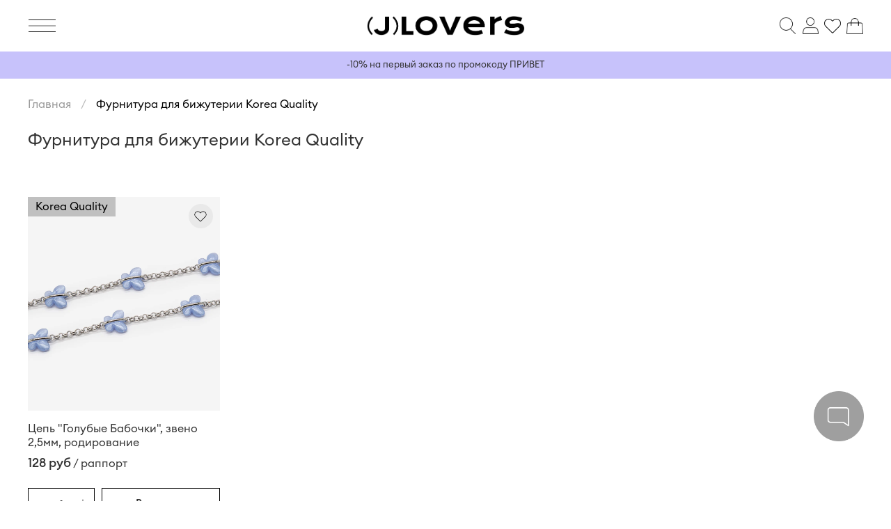

--- FILE ---
content_type: text/html; charset=utf-8
request_url: https://jlovers.ru/collection/furnitura-dlya-bizhuterii-korea-quality
body_size: 62419
content:
<!DOCTYPE html>
<html
  style="
    --color-btn-bg:#1b2738;
--color-btn-bg-is-dark:true;
--bg:#ffffff;
--bg-is-dark:false;

--color-text: var(--color-text-dark);
--color-text-minor-shade: var(--color-text-dark-minor-shade);
--color-text-major-shade: var(--color-text-dark-major-shade);
--color-text-half-shade: var(--color-text-dark-half-shade);

--color-notice-warning-is-dark:false;
--color-notice-success-is-dark:false;
--color-notice-error-is-dark:false;
--color-notice-info-is-dark:false;
--color-form-controls-bg:var(--bg);
--color-form-controls-bg-disabled:var(--bg-minor-shade);
--color-form-controls-border-color:var(--bg-half-shade);
--color-form-controls-color:var(--color-text);
--is-editor:false;


  "
  >
  <head><meta data-config="{&quot;collection_products_count&quot;:1}" name="page-config" content="" /><meta data-config="{&quot;money_with_currency_format&quot;:{&quot;delimiter&quot;:&quot;&quot;,&quot;separator&quot;:&quot;.&quot;,&quot;format&quot;:&quot;%n %u&quot;,&quot;unit&quot;:&quot;руб&quot;,&quot;show_price_without_cents&quot;:0},&quot;currency_code&quot;:&quot;RUR&quot;,&quot;currency_iso_code&quot;:&quot;RUB&quot;,&quot;default_currency&quot;:{&quot;title&quot;:&quot;Российский рубль&quot;,&quot;code&quot;:&quot;RUR&quot;,&quot;rate&quot;:1.0,&quot;format_string&quot;:&quot;%n %u&quot;,&quot;unit&quot;:&quot;руб&quot;,&quot;price_separator&quot;:null,&quot;is_default&quot;:true,&quot;price_delimiter&quot;:null,&quot;show_price_with_delimiter&quot;:null,&quot;show_price_without_cents&quot;:null},&quot;facebook&quot;:{&quot;pixelActive&quot;:false,&quot;currency_code&quot;:&quot;RUB&quot;,&quot;use_variants&quot;:null},&quot;vk&quot;:{&quot;pixel_active&quot;:null,&quot;price_list_id&quot;:null},&quot;new_ya_metrika&quot;:true,&quot;ecommerce_data_container&quot;:&quot;dataLayer&quot;,&quot;common_js_version&quot;:null,&quot;vue_ui_version&quot;:null,&quot;feedback_captcha_enabled&quot;:true,&quot;account_id&quot;:880064,&quot;hide_items_out_of_stock&quot;:false,&quot;forbid_order_over_existing&quot;:true,&quot;minimum_items_price&quot;:null,&quot;enable_comparison&quot;:true,&quot;locale&quot;:&quot;ru&quot;,&quot;client_group&quot;:null,&quot;consent_to_personal_data&quot;:{&quot;active&quot;:false,&quot;obligatory&quot;:true,&quot;description&quot;:&quot;Настоящим подтверждаю, что я ознакомлен и согласен с условиями \u003ca href=&#39;/page/oferta&#39; target=&#39;blank&#39;\u003eоферты и политики конфиденциальности\u003c/a\u003e.&quot;},&quot;recaptcha_key&quot;:&quot;6LfXhUEmAAAAAOGNQm5_a2Ach-HWlFKD3Sq7vfFj&quot;,&quot;recaptcha_key_v3&quot;:&quot;6LcZi0EmAAAAAPNov8uGBKSHCvBArp9oO15qAhXa&quot;,&quot;yandex_captcha_key&quot;:&quot;ysc1_ec1ApqrRlTZTXotpTnO8PmXe2ISPHxsd9MO3y0rye822b9d2&quot;,&quot;checkout_float_order_content_block&quot;:true,&quot;available_products_characteristics_ids&quot;:null,&quot;sber_id_app_id&quot;:&quot;5b5a3c11-72e5-4871-8649-4cdbab3ba9a4&quot;,&quot;theme_generation&quot;:4,&quot;quick_checkout_captcha_enabled&quot;:false,&quot;max_order_lines_count&quot;:500,&quot;sber_bnpl_min_amount&quot;:1000,&quot;sber_bnpl_max_amount&quot;:150000,&quot;counter_settings&quot;:{&quot;data_layer_name&quot;:&quot;dataLayer&quot;,&quot;new_counters_setup&quot;:true,&quot;add_to_cart_event&quot;:true,&quot;remove_from_cart_event&quot;:true,&quot;add_to_wishlist_event&quot;:true,&quot;purchase_event&quot;:true},&quot;site_setting&quot;:{&quot;show_cart_button&quot;:true,&quot;show_service_button&quot;:false,&quot;show_marketplace_button&quot;:false,&quot;show_quick_checkout_button&quot;:false},&quot;warehouses&quot;:[],&quot;captcha_type&quot;:&quot;google&quot;,&quot;human_readable_urls&quot;:false}" name="shop-config" content="" /><meta name='js-evnvironment' content='production' /><meta name='default-locale' content='ru' /><meta name='insales-redefined-api-methods' content="[]" /><script>dataLayer= []; dataLayer.push({
        event: 'view_item_list',
        ecommerce: {
          items: [{"item_name":"Цепь \"Голубые Бабочки\", звено 2,5мм, родирование","item_id":"366667276","item_price":"128.00","items_list_id":"25793313","index":1}]
         }
      });</script>
<!--InsalesCounter -->
<script type="text/javascript">
(function() {
  if (typeof window.__insalesCounterId !== 'undefined') {
    return;
  }

  try {
    Object.defineProperty(window, '__insalesCounterId', {
      value: 880064,
      writable: true,
      configurable: true
    });
  } catch (e) {
    console.error('InsalesCounter: Failed to define property, using fallback:', e);
    window.__insalesCounterId = 880064;
  }

  if (typeof window.__insalesCounterId === 'undefined') {
    console.error('InsalesCounter: Failed to set counter ID');
    return;
  }

  let script = document.createElement('script');
  script.async = true;
  script.src = '/javascripts/insales_counter.js?7';
  let firstScript = document.getElementsByTagName('script')[0];
  firstScript.parentNode.insertBefore(script, firstScript);
})();
</script>
<!-- /InsalesCounter -->
      <!-- Google Tag Manager -->
      <script>(function(w,d,s,l,i){w[l]=w[l]||[];w[l].push({'gtm.start':
      new Date().getTime(),event:'gtm.js'});var f=d.getElementsByTagName(s)[0],
      j=d.createElement(s),dl=l!='dataLayer'?'&l='+l:'';j.async=true;j.src=
      'https://www.googletagmanager.com/gtm.js?id='+i+dl;f.parentNode.insertBefore(j,f);
      })(window,document,'script','dataLayer','GTM-MMNNXHB');
      </script>
      <!-- End Google Tag Manager -->
    <script type="text/javascript">
      (function() {
        var fileref = document.createElement('script');
        fileref.setAttribute("type","text/javascript");
        fileref.setAttribute("src", 'https://pnn.insales-tech.ru/pnn/pnn.js?11072');
        document.getElementsByTagName("head")[0].appendChild(fileref);
      })();
    </script>

    <!-- meta -->
<meta charset="UTF-8"><title>Фурнитура для бижутерии Korea Quality | Jlovers.ru</title><meta name="description" content="Фурнитура для бижутерии Korea Quality купить по выгодной цене. 💝 Современные модели, высокое качество. ⚡ Опт и розница со склада. Скидки.">
<meta data-config="{&quot;static-versioned&quot;: &quot;1.38&quot;}" name="theme-meta-data" content="">

<script type="application/ld+json">
{
	"@context": "https://schema.org",
	"@type": "BreadcrumbList",
	"itemListElement": [
	{
		"@type": "ListItem",
		"position": 1,
		"name": "Главная",
		"item": "https://jlovers.ru"
	},{
							"@type": "ListItem",
							"position": 2,
							"name": "Фурнитура для бижутерии Korea Quality",
							"item": "https://jlovers.ru/collection/furnitura-dlya-bizhuterii-korea-quality"
						}]
}</script>



<meta name="robots" content="index,follow">
<meta http-equiv="X-UA-Compatible" content="IE=edge,chrome=1">
<meta name="viewport" content="width=device-width, initial-scale=1.0">
<meta name="SKYPE_TOOLBAR" content="SKYPE_TOOLBAR_PARSER_COMPATIBLE">
<meta name="format-detection" content="telephone=no">

<!-- canonical url--><link rel="canonical" href="https://jlovers.ru/collection/furnitura-dlya-bizhuterii-korea-quality">

<!-- rss feed-->
  
    <meta property="og:title" content="Фурнитура для бижутерии Korea Quality">
  
  
    
      <meta property="og:image" content="https://static.insales-cdn.com/images/collections/1/2698/91589258/unnamed.jpg">
    
  
  <meta property="og:type" content="website">
  <meta property="og:url" content="https://jlovers.ru/collection/furnitura-dlya-bizhuterii-korea-quality">




<!-- icons-->
<!-- icons-->
      
      <link rel="icon" type="image/png" href="https://static.insales-cdn.com/files/1/5209/107164761/original/фавикон.png">
      <link rel="icon" type="image/png" sizes="16x16" href="https://static.insales-cdn.com/r/M4BYCvW4LcY/rs:fill-down:16:16:1/q:100/plain/files/1/5209/107164761/original/%D1%84%D0%B0%D0%B2%D0%B8%D0%BA%D0%BE%D0%BD.png@png">
      <link rel="icon" type="image/png" sizes="32x32" href="https://static.insales-cdn.com/r/K8vQmSh919U/rs:fill-down:32:32:1/q:100/plain/files/1/5209/107164761/original/%D1%84%D0%B0%D0%B2%D0%B8%D0%BA%D0%BE%D0%BD.png@png">
      <link rel="icon" type="image/png" sizes="48x48" href="https://static.insales-cdn.com/r/RiA7GP4V0o0/rs:fill-down:48:48:1/q:100/plain/files/1/5209/107164761/original/%D1%84%D0%B0%D0%B2%D0%B8%D0%BA%D0%BE%D0%BD.png@png">
      <link rel="apple-touch-icon-precomposed" sizes="180x180" href="https://static.insales-cdn.com/r/6gWTm9KTnB8/rs:fill-down:180:180:1/q:100/plain/files/1/5209/107164761/original/%D1%84%D0%B0%D0%B2%D0%B8%D0%BA%D0%BE%D0%BD.png@png">
      <link rel="apple-touch-icon-precomposed" sizes="167x167" href="https://static.insales-cdn.com/r/DVcooDMaa0I/rs:fill-down:167:167:1/q:100/plain/files/1/5209/107164761/original/%D1%84%D0%B0%D0%B2%D0%B8%D0%BA%D0%BE%D0%BD.png@png">
      <link rel="apple-touch-icon-precomposed" sizes="152x152" href="https://static.insales-cdn.com/r/H947t0eKH2g/rs:fill-down:152:152:1/q:100/plain/files/1/5209/107164761/original/%D1%84%D0%B0%D0%B2%D0%B8%D0%BA%D0%BE%D0%BD.png@png">
      <link rel="apple-touch-icon-precomposed" sizes="120x120" href="https://static.insales-cdn.com/r/oNso7gKSkfM/rs:fill-down:120:120:1/q:100/plain/files/1/5209/107164761/original/%D1%84%D0%B0%D0%B2%D0%B8%D0%BA%D0%BE%D0%BD.png@png">
      <link rel="apple-touch-icon-precomposed" sizes="76x76" href="https://static.insales-cdn.com/r/ocC2EeNtygU/rs:fill-down:76:76:1/q:100/plain/files/1/5209/107164761/original/%D1%84%D0%B0%D0%B2%D0%B8%D0%BA%D0%BE%D0%BD.png@png">
      <link rel="apple-touch-icon" href="https://static.insales-cdn.com/files/1/5209/107164761/original/фавикон.png"><meta name="msapplication-TileColor" content="#1b2738">
  <meta name="msapplication-TileImage" content="https://static.insales-cdn.com/r/Wdp4PNFof2U/rs:fill-down:144:144:1/q:100/plain/files/1/5209/107164761/original/%D1%84%D0%B0%D0%B2%D0%B8%D0%BA%D0%BE%D0%BD.png@png"><style media="screen">
  @supports (content-visibility: hidden) {
    body:not(.settings_loaded) {
      content-visibility: hidden;
    }
  }
  @supports not (content-visibility: hidden) {
    body:not(.settings_loaded) {
      visibility: hidden;
    }
  }
</style>

	<style>
    
		html:not(.icon), 
		body:not(.icon), 
		div:not(.icon), 
		table:not(.icon), 
		tr:not(.icon), 
		td:not(.icon), 
		span:not(.icon), 
		button:not(.icon), 
		h1:not(.icon), 
		h2:not(.icon), 
		h3:not(.icon), 
		h4:not(.icon), 
		input:not(.icon), 
		label:not(.icon), 
		p:not(.icon), 
		a:not(.icon),
		strong:not(.icon), 
		tr:not(.icon), 
		td:not(.icon),
		table:not(.icon) 		
		{
			font-family: 'EuclidCircularA-Regular', var(--font-family) !important;
		}
	</style>
  </head>
  <body data-multi-lang="false" data-theme-template="collection" data-sidebar-type="normal" data-sidebar-position="left">
    <div class="preloader">
      <div class="lds-ellipsis"><div></div><div></div><div></div><div></div></div>
    </div>
    <noscript>
<div class="njs-alert-overlay">
  <div class="njs-alert-wrapper">
    <div class="njs-alert">
      <p></p>
    </div>
  </div>
</div>
</noscript>

    <div class="page_layout page_layout-clear page_layout_section_top">
      <header>
      
        <div
  class="layout widget-type_widget_v4_header_11_1_0e60f353750139ff85057d0bb9e11f24"
  style="--logo-img:'https://static.insales-cdn.com/files/1/1401/100713849/original/лого_56a7bfdaf61dc5e7846667be97d4444b.png'; --logo-max-width:260px; --category-depth:3; --live-search:false; --hide-catalog:false; --hide-search:false; --hide-language:false; --hide-personal:false; --hide-compare:true; --hide-favorite:false; --hide-social:false; --bage-bg:#1b2738; --bage-bg-is-dark:true; --bage-bg-minor-shade:#283b54; --bage-bg-minor-shade-is-dark:true; --bage-bg-major-shade:#364f71; --bage-bg-major-shade-is-dark:true; --bage-bg-half-shade:#6e8eb9; --bage-bg-half-shade-is-dark:true; --layout-wide-bg:false; --catalog-location:side-panel; --layout-pt:1vw; --layout-pb:1vw; --layout-content-max-width:1300px; --layout-wide-content:false; --mobile-panel-right-btn:first-phone; --hide-desktop:false; --hide-mobile:false;"
  data-widget-drop-item-id="238534113"
  
  >
  <div class="layout__content">
    












<div class="header header_no-languages">
  <div class="header__content">
    <div class="header__area-show-menu">
      <span type="button" class="header__show-menu-btn js-show-side-panel">
	  
        <span class=" jlovers-icon-burger"></span>
		


      </span>
	  
	  
      
        <a href="/client_account/orders" class="header__control-btn header__cabinet-b">
          <span class="jlovers-icon-user"></span>
        </a>
      
    </div>

    <div class="header__area-logo">
      

<a href="/">
  
    
      <a href=" / " class="header__logo">
        <img src="https://static.insales-cdn.com/files/1/1401/100713849/original/лого_56a7bfdaf61dc5e7846667be97d4444b.png" alt="Jlovers.ru" title="Jlovers.ru">
      </a>
    
  
</a>


    </div>

    <div class="header__area-controls">
	
      
  <div class="header__search">
    <form action="/search" method="get" class="header__search-form">
      <input type="text" autocomplete="off" class="form-control form-control_size-l header__search-field" name="q" value="" placeholder="Поиск" >
      <input type="hidden" name="lang" value="ru">
      <div class="header__search__results" data-search-result></div>
    </form>
    <button type="button" class="header__search-btn js-show-search">
      <span class="jlovers-icon-search _show"></span>
      <span class="icon icon-times _hide"></span>
    </button>
  </div>


      
        <a href="/client_account/orders" class="header__control-btn header__cabinet">
          <span class="jlovers-icon-user"></span>
        </a>
      

      
        
      

      
      <a href="/favorites" class="header__control-btn header__favorite">
        <span class="icon jlovers-icon-favorites">
          <span class="header__control-bage favorites-empty" data-ui-favorites-counter>0</span>
        </span>
      </a>
      

      
        <a href="/cart_items" class="header__control-btn header__cart">
          <span class="jlovers-icon-cart">
            <span class="header__control-bage cart-empty" data-cart-positions-count></span>
          </span>
        </a>
      

      

      
  


    </div>

    <div class="header__area-collections">
      
  

  

  



  <div class="header__collections-head">
  
      <button type="button" class="button hide-side-panel-btn js-hide-side-panel">
        <span class="icon icon-times"></span>
      </button>  
	
  </div>


  <div class="header__collections-topmenu">
	<div class="header__collections-topmenu-item">
		<div class="header__collections-topmenu-item-iocn">
			<img src="https://static.insales-cdn.com/assets/1/4121/10588185/1768250955/user-icon.png">
		</div>

		<a href="/client_account/orders" class="header__collections-link ">
			Личный кабинет
		</a>
	</div>		

	<div class="header__collections-topmenu-item">
		<div class="header__collections-topmenu-item-iocn">
			<img src="https://static.insales-cdn.com/assets/1/4121/10588185/1768250955/card-icon.png">
		</div>

		<a href="/page/diskontnaya-programma-dlya-postoyannyh-pokupateley" class="header__collections-link ">
			Дисконтная программа
		</a>
	</div>	
	
	<div class="header__collections-topmenu-item">
		<div class="header__collections-topmenu-item-iocn">
			<img src="https://static.insales-cdn.com/assets/1/4121/10588185/1768250955/bell-icon.png">
		</div>

		<a href="/collection/novinki" class="header__collections-link ">
			Новые материалы
		</a>
	</div>		
	
  </div>



  <ul class="header__collections js-cut-list" data-navigation>
    
    
    
      
      
      

      
      

      
      

      
        

        

        <li class="header__collections-item" data-navigation-item>
          <div class="header__collections-controls">
            <a href="/collection/biser" class="header__collections-link  with-arrow" data-navigation-link="/collection/biser" >
              Бисер

              
                <span class="icon icon-angle-down"></span>
              
            </a>

            
              <button class="button button_size-s header__collections-show-submenu-btn js-show-touch-submenu" type="button">
              <span class="icon icon-angle-down"></span>
            </button>
            
          </div>

          
            <ul class="header__collections-submenu" data-navigation-submenu>
              <div class="header__collections-submenu-content">
          

          

          
      
      
    
      
      
      

      
      

      
      

      
        

        

        <li class="header__collections-item" data-navigation-item>
          <div class="header__collections-controls">
            <a href="/collection/yaponskiy-biser-toho" class="header__collections-link  with-arrow" data-navigation-link="/collection/yaponskiy-biser-toho" >
              Японский бисер TOHO

              
                <span class="icon icon-angle-down"></span>
              
            </a>

            
              <button class="button button_size-s header__collections-show-submenu-btn js-show-touch-submenu" type="button">
              <span class="icon icon-angle-down"></span>
            </button>
            
          </div>

          
            <ul class="header__collections-submenu" data-navigation-submenu>
              <div class="header__collections-submenu-content">
          

          

          
      
      
    
      
      
      

      
      

      
      

      
        

        

        <li class="header__collections-item" data-navigation-item>
          <div class="header__collections-controls">
            <a href="/collection/toho-round-60" class="header__collections-link " data-navigation-link="/collection/toho-round-60" >
              Toho Round 6/0

              
            </a>

            
          </div>

          

          

          
            </li>
          
      
      
    
      
      
      

      
      

      
      

      
        

        

        <li class="header__collections-item" data-navigation-item>
          <div class="header__collections-controls">
            <a href="/collection/toho-round-80" class="header__collections-link " data-navigation-link="/collection/toho-round-80" >
              Toho Round 8/0

              
            </a>

            
          </div>

          

          

          
            </li>
          
      
      
    
      
      
      

      
      

      
      

      
        

        

        <li class="header__collections-item" data-navigation-item>
          <div class="header__collections-controls">
            <a href="/collection/toho-round-110" class="header__collections-link " data-navigation-link="/collection/toho-round-110" >
              Toho Round 11/0

              
            </a>

            
          </div>

          

          

          
            </li>
          
      
      
    
      
      
      

      
      

      
      

      
        

        

        <li class="header__collections-item" data-navigation-item>
          <div class="header__collections-controls">
            <a href="/collection/toho-round-150" class="header__collections-link " data-navigation-link="/collection/toho-round-150" >
              Toho Round 15/0

              
            </a>

            
          </div>

          

          

          
            </li>
          
      
      
    
      
      
      

      
      

      
      

      
        

        

        <li class="header__collections-item" data-navigation-item>
          <div class="header__collections-controls">
            <a href="/collection/toho-treasure" class="header__collections-link " data-navigation-link="/collection/toho-treasure" >
              Toho Treasure

              
            </a>

            
          </div>

          

          

          
            </li>
          
      
      
    
      
      
      

      
      

      
      

      
        

        

        <li class="header__collections-item" data-navigation-item>
          <div class="header__collections-controls">
            <a href="/collection/toho-demi-80" class="header__collections-link " data-navigation-link="/collection/toho-demi-80" >
              Toho Demi 8/0

              
            </a>

            
          </div>

          

          

          
            </li>
          
      
      
    
      
      
      

      
      

      
      

      
        

        

        <li class="header__collections-item" data-navigation-item>
          <div class="header__collections-controls">
            <a href="/collection/toho-demi-110" class="header__collections-link " data-navigation-link="/collection/toho-demi-110" >
              Toho Demi 11/0

              
            </a>

            
          </div>

          

          

          
            </li>
          
      
      
    
      
      
      

      
      

      
      

      
        

        

        <li class="header__collections-item" data-navigation-item>
          <div class="header__collections-controls">
            <a href="/collection/toho-bugle-6mm" class="header__collections-link " data-navigation-link="/collection/toho-bugle-6mm" >
              Toho Bugle 6mm

              
            </a>

            
          </div>

          

          

          
            </li>
          
      
      
    
      
      
      

      
      

      
      

      
        

        

        <li class="header__collections-item" data-navigation-item>
          <div class="header__collections-controls">
            <a href="/collection/toho-bugle-3mm" class="header__collections-link " data-navigation-link="/collection/toho-bugle-3mm" >
              Toho Bugle 3mm

              
            </a>

            
          </div>

          

          

          
            </li>
          
      
      
    
      
      
      

      
      

      
      

      
        

        
          
            
              </div>
            </ul>
          

          </li>
        

        <li class="header__collections-item" data-navigation-item>
          <div class="header__collections-controls">
            <a href="/collection/kitayskiy-biser" class="header__collections-link " data-navigation-link="/collection/kitayskiy-biser" >
              Китайский бисер

              
            </a>

            
          </div>

          

          

          
            </li>
          
      
      
    
      
      
      

      
      

      
      

      
        

        
          
            
              </div>
            </ul>
          

          </li>
        

        <li class="header__collections-item" data-navigation-item>
          <div class="header__collections-controls">
            <a href="/collection/businy" class="header__collections-link  with-arrow" data-navigation-link="/collection/businy" >
              Бусины

              
                <span class="icon icon-angle-down"></span>
              
            </a>

            
              <button class="button button_size-s header__collections-show-submenu-btn js-show-touch-submenu" type="button">
              <span class="icon icon-angle-down"></span>
            </button>
            
          </div>

          
            <ul class="header__collections-submenu" data-navigation-submenu>
              <div class="header__collections-submenu-content">
          

          

          
      
      
    
      
      
      

      
      

      
      

      
        

        

        <li class="header__collections-item" data-navigation-item>
          <div class="header__collections-controls">
            <a href="/collection/businy-iz-kamny" class="header__collections-link  with-arrow" data-navigation-link="/collection/businy-iz-kamny" >
              Бусины из камней

              
                <span class="icon icon-angle-down"></span>
              
            </a>

            
              <button class="button button_size-s header__collections-show-submenu-btn js-show-touch-submenu" type="button">
              <span class="icon icon-angle-down"></span>
            </button>
            
          </div>

          
            <ul class="header__collections-submenu" data-navigation-submenu>
              <div class="header__collections-submenu-content">
          

          

          
      
      
    
      
      
      

      
      

      
      

      
        

        

        <li class="header__collections-item" data-navigation-item>
          <div class="header__collections-controls">
            <a href="/collection/shar-2mm" class="header__collections-link " data-navigation-link="/collection/shar-2mm" >
              Шар, рондель 2мм

              
            </a>

            
          </div>

          

          

          
            </li>
          
      
      
    
      
      
      

      
      

      
      

      
        

        

        <li class="header__collections-item" data-navigation-item>
          <div class="header__collections-controls">
            <a href="/collection/shar-rondel-3mm" class="header__collections-link " data-navigation-link="/collection/shar-rondel-3mm" >
              Шар, рондель 3мм

              
            </a>

            
          </div>

          

          

          
            </li>
          
      
      
    
      
      
      

      
      

      
      

      
        

        

        <li class="header__collections-item" data-navigation-item>
          <div class="header__collections-controls">
            <a href="/collection/shar-rondel-4mm" class="header__collections-link " data-navigation-link="/collection/shar-rondel-4mm" >
              Шар, рондель 4мм

              
            </a>

            
          </div>

          

          

          
            </li>
          
      
      
    
      
      
      

      
      

      
      

      
        

        

        <li class="header__collections-item" data-navigation-item>
          <div class="header__collections-controls">
            <a href="/collection/shar-rondel-5mm" class="header__collections-link " data-navigation-link="/collection/shar-rondel-5mm" >
              Шар, рондель 5-6мм

              
            </a>

            
          </div>

          

          

          
            </li>
          
      
      
    
      
      
      

      
      

      
      

      
        

        

        <li class="header__collections-item" data-navigation-item>
          <div class="header__collections-controls">
            <a href="/collection/shar-rondel-8mm" class="header__collections-link " data-navigation-link="/collection/shar-rondel-8mm" >
              Шар, рондель 7-8мм

              
            </a>

            
          </div>

          

          

          
            </li>
          
      
      
    
      
      
      

      
      

      
      

      
        

        

        <li class="header__collections-item" data-navigation-item>
          <div class="header__collections-controls">
            <a href="/collection/shar-rondel-ot-9mm-i-krupnee" class="header__collections-link " data-navigation-link="/collection/shar-rondel-ot-9mm-i-krupnee" >
              Шар, рондель от 9мм и крупнее

              
            </a>

            
          </div>

          

          

          
            </li>
          
      
      
    
      
      
      

      
      

      
      

      
        

        

        <li class="header__collections-item" data-navigation-item>
          <div class="header__collections-controls">
            <a href="/collection/elementy-iz-kamney" class="header__collections-link " data-navigation-link="/collection/elementy-iz-kamney" >
              Элементы из камней

              
            </a>

            
          </div>

          

          

          
            </li>
          
      
      
    
      
      
      

      
      

      
      

      
        

        

        <li class="header__collections-item" data-navigation-item>
          <div class="header__collections-controls">
            <a href="/collection/drugie-formy" class="header__collections-link " data-navigation-link="/collection/drugie-formy" >
              Прочие формы бусин, нити

              
            </a>

            
          </div>

          

          

          
            </li>
          
      
      
    
      
      
      

      
      

      
      

      
        

        
          
            
              </div>
            </ul>
          

          </li>
        

        <li class="header__collections-item" data-navigation-item>
          <div class="header__collections-controls">
            <a href="/collection/zhemchug-businy" class="header__collections-link  with-arrow" data-navigation-link="/collection/zhemchug-businy" >
              Жемчуг бусины

              
                <span class="icon icon-angle-down"></span>
              
            </a>

            
              <button class="button button_size-s header__collections-show-submenu-btn js-show-touch-submenu" type="button">
              <span class="icon icon-angle-down"></span>
            </button>
            
          </div>

          
            <ul class="header__collections-submenu" data-navigation-submenu>
              <div class="header__collections-submenu-content">
          

          

          
      
      
    
      
      
      

      
      

      
      

      
        

        

        <li class="header__collections-item" data-navigation-item>
          <div class="header__collections-controls">
            <a href="/collection/zhemchug-naturalnyy" class="header__collections-link " data-navigation-link="/collection/zhemchug-naturalnyy" >
              Жемчуг натуральный

              
            </a>

            
          </div>

          

          

          
            </li>
          
      
      
    
      
      
      

      
      

      
      

      
      
    
      
      
      

      
      

      
      

      
      
    
      
      
      

      
      

      
      

      
        

        

        <li class="header__collections-item" data-navigation-item>
          <div class="header__collections-controls">
            <a href="/collection/hlopkovyy-zhemchug" class="header__collections-link " data-navigation-link="/collection/hlopkovyy-zhemchug" >
              Жемчуг хлопковый

              
            </a>

            
          </div>

          

          

          
            </li>
          
      
      
    
      
      
      

      
      

      
      

      
        

        

        <li class="header__collections-item" data-navigation-item>
          <div class="header__collections-controls">
            <a href="/collection/zhemchug-mayorka-shell-pearl" class="header__collections-link " data-navigation-link="/collection/zhemchug-mayorka-shell-pearl" >
              Хрустальный жемчуг и другие имитации жемчуга

              
            </a>

            
          </div>

          

          

          
            </li>
          
      
      
    
      
      
      

      
      

      
      

      
        

        
          
            
              </div>
            </ul>
          

          </li>
        

        <li class="header__collections-item" data-navigation-item>
          <div class="header__collections-controls">
            <a href="/collection/businy-iz-perlamutra-i-rakushki" class="header__collections-link " data-navigation-link="/collection/businy-iz-perlamutra-i-rakushki" >
              Бусины из перламутра и ракушки

              
            </a>

            
          </div>

          

          

          
            </li>
          
      
      
    
      
      
      

      
      

      
      

      
        

        

        <li class="header__collections-item" data-navigation-item>
          <div class="header__collections-controls">
            <a href="/collection/businy-iz-stekla" class="header__collections-link " data-navigation-link="/collection/businy-iz-stekla" >
              Бусины из стекла

              
            </a>

            
          </div>

          

          

          
            </li>
          
      
      
    
      
      
      

      
      

      
      

      
        

        

        <li class="header__collections-item" data-navigation-item>
          <div class="header__collections-controls">
            <a href="/collection/businy-dzi" class="header__collections-link " data-navigation-link="/collection/businy-dzi" >
              Бусины Дзи

              
            </a>

            
          </div>

          

          

          
            </li>
          
      
      
    
      
      
      

      
      

      
      

      
        

        

        <li class="header__collections-item" data-navigation-item>
          <div class="header__collections-controls">
            <a href="/collection/businy-iz-kauchuka" class="header__collections-link " data-navigation-link="/collection/businy-iz-kauchuka" >
              Бусины из каучука

              
            </a>

            
          </div>

          

          

          
            </li>
          
      
      
    
      
      
      

      
      

      
      

      
        

        

        <li class="header__collections-item" data-navigation-item>
          <div class="header__collections-controls">
            <a href="/collection/katalog-1-578d88" class="header__collections-link " data-navigation-link="/collection/katalog-1-578d88" >
              Коралл

              
            </a>

            
          </div>

          

          

          
            </li>
          
      
      
    
      
      
      

      
      

      
      

      
        

        

        <li class="header__collections-item" data-navigation-item>
          <div class="header__collections-controls">
            <a href="/collection/businy-iz-keramiki" class="header__collections-link " data-navigation-link="/collection/businy-iz-keramiki" >
              Бусины из керамики

              
            </a>

            
          </div>

          

          

          
            </li>
          
      
      
    
      
      
      

      
      

      
      

      
        

        

        <li class="header__collections-item" data-navigation-item>
          <div class="header__collections-controls">
            <a href="/collection/businy-iz-plastika" class="header__collections-link " data-navigation-link="/collection/businy-iz-plastika" >
              Бусины из пластика

              
            </a>

            
          </div>

          

          

          
            </li>
          
      
      
    
      
      
      

      
      

      
      

      
        

        

        <li class="header__collections-item" data-navigation-item>
          <div class="header__collections-controls">
            <a href="/collection/derevyannye-businy" class="header__collections-link " data-navigation-link="/collection/derevyannye-businy" >
              Деревянные бусины

              
            </a>

            
          </div>

          

          

          
            </li>
          
      
      
    
      
      
      

      
      

      
      

      
        

        

        <li class="header__collections-item" data-navigation-item>
          <div class="header__collections-controls">
            <a href="/collection/keramika" class="header__collections-link " data-navigation-link="/collection/keramika" >
              Ювелирная керамика

              
            </a>

            
          </div>

          

          

          
            </li>
          
      
      
    
      
      
      

      
      

      
      

      
        

        

        <li class="header__collections-item" data-navigation-item>
          <div class="header__collections-controls">
            <a href="/collection/businy-dlya-brasleta" class="header__collections-link " data-navigation-link="/collection/businy-dlya-brasleta" >
              Бусины для браслета

              
            </a>

            
          </div>

          

          

          
            </li>
          
      
      
    
      
      
      

      
      

      
      

      
        

        
          
            
              </div>
            </ul>
          

          </li>
        

        <li class="header__collections-item" data-navigation-item>
          <div class="header__collections-controls">
            <a href="/collection/furnitura-dlya-bizhuterii" class="header__collections-link  with-arrow" data-navigation-link="/collection/furnitura-dlya-bizhuterii" >
              Фурнитура для бижутерии

              
                <span class="icon icon-angle-down"></span>
              
            </a>

            
              <button class="button button_size-s header__collections-show-submenu-btn js-show-touch-submenu" type="button">
              <span class="icon icon-angle-down"></span>
            </button>
            
          </div>

          
            <ul class="header__collections-submenu" data-navigation-submenu>
              <div class="header__collections-submenu-content">
          

          

          
      
      
    
      
      
      

      
      

      
      

      
        

        

        <li class="header__collections-item" data-navigation-item>
          <div class="header__collections-controls">
            <a href="/collection/shvenzy" class="header__collections-link  with-arrow" data-navigation-link="/collection/shvenzy" >
              Швензы

              
                <span class="icon icon-angle-down"></span>
              
            </a>

            
              <button class="button button_size-s header__collections-show-submenu-btn js-show-touch-submenu" type="button">
              <span class="icon icon-angle-down"></span>
            </button>
            
          </div>

          
            <ul class="header__collections-submenu" data-navigation-submenu>
              <div class="header__collections-submenu-content">
          

          

          
      
      
    
      
      
      

      
      

      
      

      
        

        

        <li class="header__collections-item" data-navigation-item>
          <div class="header__collections-controls">
            <a href="/collection/shvenzy-koltsa-kongo-bubliki" class="header__collections-link " data-navigation-link="/collection/shvenzy-koltsa-kongo-bubliki" >
              Швензы кольца, конго, бублики

              
            </a>

            
          </div>

          

          

          
            </li>
          
      
      
    
      
      
      

      
      

      
      

      
        

        

        <li class="header__collections-item" data-navigation-item>
          <div class="header__collections-controls">
            <a href="/collection/shvenzy-s-angliyskim-zamkom" class="header__collections-link " data-navigation-link="/collection/shvenzy-s-angliyskim-zamkom" >
              Швензы с английским замком

              
            </a>

            
          </div>

          

          

          
            </li>
          
      
      
    
      
      
      

      
      

      
      

      
        

        

        <li class="header__collections-item" data-navigation-item>
          <div class="header__collections-controls">
            <a href="/collection/shvenzy-gvozdiki" class="header__collections-link " data-navigation-link="/collection/shvenzy-gvozdiki" >
              Швензы гвоздики

              
            </a>

            
          </div>

          

          

          
            </li>
          
      
      
    
      
      
      

      
      

      
      

      
        

        
          
            
              </div>
            </ul>
          

          </li>
        

        <li class="header__collections-item" data-navigation-item>
          <div class="header__collections-controls">
            <a href="/collection/razdeliteli" class="header__collections-link " data-navigation-link="/collection/razdeliteli" >
              Разделители

              
            </a>

            
          </div>

          

          

          
            </li>
          
      
      
    
      
      
      

      
      

      
      

      
        

        

        <li class="header__collections-item" data-navigation-item>
          <div class="header__collections-controls">
            <a href="/collection/podveski" class="header__collections-link " data-navigation-link="/collection/podveski" >
              Подвески

              
            </a>

            
          </div>

          

          

          
            </li>
          
      
      
    
      
      
      

      
      

      
      

      
        

        

        <li class="header__collections-item" data-navigation-item>
          <div class="header__collections-controls">
            <a href="/collection/krimpy-kontseviki-kalloty-protektory" class="header__collections-link " data-navigation-link="/collection/krimpy-kontseviki-kalloty-protektory" >
              Кримпы, каллоты, протекторы

              
            </a>

            
          </div>

          

          

          
            </li>
          
      
      
    
      
      
      

      
      

      
      

      
        

        

        <li class="header__collections-item" data-navigation-item>
          <div class="header__collections-controls">
            <a href="/collection/shapochki-kontseviki" class="header__collections-link " data-navigation-link="/collection/shapochki-kontseviki" >
              Шапочки, концевики

              
            </a>

            
          </div>

          

          

          
            </li>
          
      
      
    
      
      
      

      
      

      
      

      
        

        

        <li class="header__collections-item" data-navigation-item>
          <div class="header__collections-controls">
            <a href="/collection/beyly" class="header__collections-link " data-navigation-link="/collection/beyly" >
              Бейлы

              
            </a>

            
          </div>

          

          

          
            </li>
          
      
      
    
      
      
      

      
      

      
      

      
        

        

        <li class="header__collections-item" data-navigation-item>
          <div class="header__collections-controls">
            <a href="/collection/kolechki-soedinitelnye-piny" class="header__collections-link " data-navigation-link="/collection/kolechki-soedinitelnye-piny" >
              Колечки, пины

              
            </a>

            
          </div>

          

          

          
            </li>
          
      
      
    
      
      
      

      
      

      
      

      
        

        

        <li class="header__collections-item" data-navigation-item>
          <div class="header__collections-controls">
            <a href="/collection/zamochki" class="header__collections-link " data-navigation-link="/collection/zamochki" >
              Замочки

              
            </a>

            
          </div>

          

          

          
            </li>
          
      
      
    
      
      
      

      
      

      
      

      
        

        
          
            
              </div>
            </ul>
          

          </li>
        

        <li class="header__collections-item" data-navigation-item>
          <div class="header__collections-controls">
            <a href="/collection/instrumenty-dlya-ukrasheniy-i-bizhuter" class="header__collections-link " data-navigation-link="/collection/instrumenty-dlya-ukrasheniy-i-bizhuter" >
              Инструменты для украшений и бижутерии

              
            </a>

            
          </div>

          

          

          
            </li>
          
      
      
    
      
      
      

      
      

      
      

      
        

        

        <li class="header__collections-item" data-navigation-item>
          <div class="header__collections-controls">
            <a href="/collection/kistochki" class="header__collections-link " data-navigation-link="/collection/kistochki" >
              Кисточки

              
            </a>

            
          </div>

          

          

          
            </li>
          
      
      
    
      
      
      

      
      

      
      

      
        

        

        <li class="header__collections-item" data-navigation-item>
          <div class="header__collections-controls">
            <a href="/collection/kozha-dlya-rukodeliya-i-tvorchestva" class="header__collections-link " data-navigation-link="/collection/kozha-dlya-rukodeliya-i-tvorchestva" >
              Кожа для рукоделия и творчества

              
            </a>

            
          </div>

          

          

          
            </li>
          
      
      
    
      
      
      

      
      

      
      

      
        

        

        <li class="header__collections-item" data-navigation-item>
          <div class="header__collections-controls">
            <a href="/collection/aura-crystals" class="header__collections-link  with-arrow" data-navigation-link="/collection/aura-crystals" >
              Кристаллы Aura Crystals

              
                <span class="icon icon-angle-down"></span>
              
            </a>

            
              <button class="button button_size-s header__collections-show-submenu-btn js-show-touch-submenu" type="button">
              <span class="icon icon-angle-down"></span>
            </button>
            
          </div>

          
            <ul class="header__collections-submenu" data-navigation-submenu>
              <div class="header__collections-submenu-content">
          

          

          
      
      
    
      
      
      

      
      

      
      

      
        

        

        <li class="header__collections-item" data-navigation-item>
          <div class="header__collections-controls">
            <a href="/collection/opravy-tsapy-dlya-kristallov" class="header__collections-link " data-navigation-link="/collection/opravy-tsapy-dlya-kristallov" >
              Оправы (цапы) для кристаллов

              
            </a>

            
          </div>

          

          

          
            </li>
          
      
      
    
      
      
      

      
      

      
      

      
        

        

        <li class="header__collections-item" data-navigation-item>
          <div class="header__collections-controls">
            <a href="/collection/kushon-sushion" class="header__collections-link  with-arrow" data-navigation-link="/collection/kushon-sushion" >
              Кушон (Сushion)

              
                <span class="icon icon-angle-down"></span>
              
            </a>

            
              <button class="button button_size-s header__collections-show-submenu-btn js-show-touch-submenu" type="button">
              <span class="icon icon-angle-down"></span>
            </button>
            
          </div>

          
            <ul class="header__collections-submenu" data-navigation-submenu>
              <div class="header__collections-submenu-content">
          

          

          
      
      
    
      
      
      

      
      

      
      

      
        

        

        <li class="header__collections-item" data-navigation-item>
          <div class="header__collections-controls">
            <a href="/collection/kushon-cushion-8mm-v-tsapah" class="header__collections-link " data-navigation-link="/collection/kushon-cushion-8mm-v-tsapah" >
              Кушон (Cushion) 8мм в цапах

              
            </a>

            
          </div>

          

          

          
            </li>
          
      
      
    
      
      
      

      
      

      
      

      
        

        

        <li class="header__collections-item" data-navigation-item>
          <div class="header__collections-controls">
            <a href="/collection/kushon-cushion-10mm" class="header__collections-link " data-navigation-link="/collection/kushon-cushion-10mm" >
              Кушон (Cushion) 10мм

              
            </a>

            
          </div>

          

          

          
            </li>
          
      
      
    
      
      
      

      
      

      
      

      
        

        

        <li class="header__collections-item" data-navigation-item>
          <div class="header__collections-controls">
            <a href="/collection/kushon-cushion-12mm" class="header__collections-link " data-navigation-link="/collection/kushon-cushion-12mm" >
              Кушон (Cushion) 12мм

              
            </a>

            
          </div>

          

          

          
            </li>
          
      
      
    
      
      
      

      
      

      
      

      
        

        
          
            
              </div>
            </ul>
          

          </li>
        

        <li class="header__collections-item" data-navigation-item>
          <div class="header__collections-controls">
            <a href="/collection/shaton-chaton" class="header__collections-link " data-navigation-link="/collection/shaton-chaton" >
              Шатон (Chaton)

              
            </a>

            
          </div>

          

          

          
            </li>
          
      
      
    
      
      
      

      
      

      
      

      
        

        

        <li class="header__collections-item" data-navigation-item>
          <div class="header__collections-controls">
            <a href="/collection/oval-oval-fancy-stone" class="header__collections-link  with-arrow" data-navigation-link="/collection/oval-oval-fancy-stone" >
              Овал (Oval Fancy Stone)

              
                <span class="icon icon-angle-down"></span>
              
            </a>

            
              <button class="button button_size-s header__collections-show-submenu-btn js-show-touch-submenu" type="button">
              <span class="icon icon-angle-down"></span>
            </button>
            
          </div>

          
            <ul class="header__collections-submenu" data-navigation-submenu>
              <div class="header__collections-submenu-content">
          

          

          
      
      
    
      
      
      

      
      

      
      

      
        

        

        <li class="header__collections-item" data-navigation-item>
          <div class="header__collections-controls">
            <a href="/collection/oval-oval-fancy-stone-86mm-v-tsapah" class="header__collections-link " data-navigation-link="/collection/oval-oval-fancy-stone-86mm-v-tsapah" >
              Овал (Oval Fancy Stone) 8*6мм в цапах

              
            </a>

            
          </div>

          

          

          
            </li>
          
      
      
    
      
      
      

      
      

      
      

      
        

        

        <li class="header__collections-item" data-navigation-item>
          <div class="header__collections-controls">
            <a href="/collection/oval-oval-fancy-stone-1410mm" class="header__collections-link " data-navigation-link="/collection/oval-oval-fancy-stone-1410mm" >
              Овал (Oval Fancy Stone) 14*10мм

              
            </a>

            
          </div>

          

          

          
            </li>
          
      
      
    
      
      
      

      
      

      
      

      
        

        

        <li class="header__collections-item" data-navigation-item>
          <div class="header__collections-controls">
            <a href="/collection/oval-oval-fancy-stone-1813mm" class="header__collections-link " data-navigation-link="/collection/oval-oval-fancy-stone-1813mm" >
              Овал (Oval Fancy Stone) 18*13мм

              
            </a>

            
          </div>

          

          

          
            </li>
          
      
      
    
      
      
      

      
      

      
      

      
        

        
          
            
              </div>
            </ul>
          

          </li>
        

        <li class="header__collections-item" data-navigation-item>
          <div class="header__collections-controls">
            <a href="/collection/dlinnyy-oval-long-classical-oval" class="header__collections-link  with-arrow" data-navigation-link="/collection/dlinnyy-oval-long-classical-oval" >
              Длинный Овал (Long Classical Oval)

              
                <span class="icon icon-angle-down"></span>
              
            </a>

            
              <button class="button button_size-s header__collections-show-submenu-btn js-show-touch-submenu" type="button">
              <span class="icon icon-angle-down"></span>
            </button>
            
          </div>

          
            <ul class="header__collections-submenu" data-navigation-submenu>
              <div class="header__collections-submenu-content">
          

          

          
      
      
    
      
      
      

      
      

      
      

      
        

        

        <li class="header__collections-item" data-navigation-item>
          <div class="header__collections-controls">
            <a href="/collection/dlinnyy-oval-long-classical-oval-155mm" class="header__collections-link " data-navigation-link="/collection/dlinnyy-oval-long-classical-oval-155mm" >
              Длинный Овал (Long Classical Oval) 15*5мм

              
            </a>

            
          </div>

          

          

          
            </li>
          
      
      
    
      
      
      

      
      

      
      

      
        

        

        <li class="header__collections-item" data-navigation-item>
          <div class="header__collections-controls">
            <a href="/collection/dlinnyy-oval-long-classical-oval-217mm" class="header__collections-link " data-navigation-link="/collection/dlinnyy-oval-long-classical-oval-217mm" >
              Длинный Овал (Long Classical Oval) 21*7мм

              
            </a>

            
          </div>

          

          

          
            </li>
          
      
      
    
      
      
      

      
      

      
      

      
        

        
          
            
              </div>
            </ul>
          

          </li>
        

        <li class="header__collections-item" data-navigation-item>
          <div class="header__collections-controls">
            <a href="/collection/markiz-marquise-fancy-stone" class="header__collections-link  with-arrow" data-navigation-link="/collection/markiz-marquise-fancy-stone" >
              Маркиз (Marquise Fancy Stone)

              
                <span class="icon icon-angle-down"></span>
              
            </a>

            
              <button class="button button_size-s header__collections-show-submenu-btn js-show-touch-submenu" type="button">
              <span class="icon icon-angle-down"></span>
            </button>
            
          </div>

          
            <ul class="header__collections-submenu" data-navigation-submenu>
              <div class="header__collections-submenu-content">
          

          

          
      
      
    
      
      
      

      
      

      
      

      
        

        

        <li class="header__collections-item" data-navigation-item>
          <div class="header__collections-controls">
            <a href="/collection/markiz-marquise-fancy-stone-63mm-v-tsapah" class="header__collections-link " data-navigation-link="/collection/markiz-marquise-fancy-stone-63mm-v-tsapah" >
              Маркиз (Marquise Fancy Stone) 6*3мм в цапах

              
            </a>

            
          </div>

          

          

          
            </li>
          
      
      
    
      
      
      

      
      

      
      

      
        

        

        <li class="header__collections-item" data-navigation-item>
          <div class="header__collections-controls">
            <a href="/collection/markiz-marquise-fancy-stone-84mm-v-tsapah" class="header__collections-link " data-navigation-link="/collection/markiz-marquise-fancy-stone-84mm-v-tsapah" >
              Маркиз (Marquise Fancy Stone) 8*4мм в цапах

              
            </a>

            
          </div>

          

          

          
            </li>
          
      
      
    
      
      
      

      
      

      
      

      
        

        

        <li class="header__collections-item" data-navigation-item>
          <div class="header__collections-controls">
            <a href="/collection/markiz-marquise-fancy-stone-105mm" class="header__collections-link " data-navigation-link="/collection/markiz-marquise-fancy-stone-105mm" >
              Маркиз (Marquise Fancy Stone) 10*5мм

              
            </a>

            
          </div>

          

          

          
            </li>
          
      
      
    
      
      
      

      
      

      
      

      
        

        

        <li class="header__collections-item" data-navigation-item>
          <div class="header__collections-controls">
            <a href="/collection/markiz-marquise-fancy-stone-154mm" class="header__collections-link " data-navigation-link="/collection/markiz-marquise-fancy-stone-154mm" >
              Маркиз (Marquise Fancy Stone) 15*4мм

              
            </a>

            
          </div>

          

          

          
            </li>
          
      
      
    
      
      
      

      
      

      
      

      
        

        
          
            
              </div>
            </ul>
          

          </li>
        

        <li class="header__collections-item" data-navigation-item>
          <div class="header__collections-controls">
            <a href="/collection/pryamougolnik-step-cut-fancy-stone" class="header__collections-link  with-arrow" data-navigation-link="/collection/pryamougolnik-step-cut-fancy-stone" >
              Прямоугольник (Step Cut Fancy Stone)

              
                <span class="icon icon-angle-down"></span>
              
            </a>

            
              <button class="button button_size-s header__collections-show-submenu-btn js-show-touch-submenu" type="button">
              <span class="icon icon-angle-down"></span>
            </button>
            
          </div>

          
            <ul class="header__collections-submenu" data-navigation-submenu>
              <div class="header__collections-submenu-content">
          

          

          
      
      
    
      
      
      

      
      

      
      

      
        

        

        <li class="header__collections-item" data-navigation-item>
          <div class="header__collections-controls">
            <a href="/collection/pryamougolnik-step-cut-fancy-stone-86mm-v-tsapah" class="header__collections-link " data-navigation-link="/collection/pryamougolnik-step-cut-fancy-stone-86mm-v-tsapah" >
              Прямоугольник (Step Cut Fancy Stone) 8*6мм в цапах

              
            </a>

            
          </div>

          

          

          
            </li>
          
      
      
    
      
      
      

      
      

      
      

      
        

        

        <li class="header__collections-item" data-navigation-item>
          <div class="header__collections-controls">
            <a href="/collection/pryamougolnik-step-cut-fancy-stone-1410mm" class="header__collections-link " data-navigation-link="/collection/pryamougolnik-step-cut-fancy-stone-1410mm" >
              Прямоугольник (Step Cut Fancy Stone) 14*10мм

              
            </a>

            
          </div>

          

          

          
            </li>
          
      
      
    
      
      
      

      
      

      
      

      
        

        

        <li class="header__collections-item" data-navigation-item>
          <div class="header__collections-controls">
            <a href="/collection/pryamougolnik-step-cut-fancy-stone-1813mm" class="header__collections-link " data-navigation-link="/collection/pryamougolnik-step-cut-fancy-stone-1813mm" >
              Прямоугольник (Step Cut Fancy Stone) 18*13мм

              
            </a>

            
          </div>

          

          

          
            </li>
          
      
      
    
      
      
      

      
      

      
      

      
        

        
          
            
              </div>
            </ul>
          
            
              </li>
            
              </div>
            </ul>
          

          </li>
        

        <li class="header__collections-item" data-navigation-item>
          <div class="header__collections-controls">
            <a href="/collection/lenty-barhatnye" class="header__collections-link " data-navigation-link="/collection/lenty-barhatnye" >
              Ленты бархатные

              
            </a>

            
          </div>

          

          

          
            </li>
          
      
      
    
      
      
      

      
      

      
      

      
        

        

        <li class="header__collections-item" data-navigation-item>
          <div class="header__collections-controls">
            <a href="/collection/leska-dlya-bisera" class="header__collections-link  with-arrow" data-navigation-link="/collection/leska-dlya-bisera" >
              Леска для бисера

              
                <span class="icon icon-angle-down"></span>
              
            </a>

            
              <button class="button button_size-s header__collections-show-submenu-btn js-show-touch-submenu" type="button">
              <span class="icon icon-angle-down"></span>
            </button>
            
          </div>

          
            <ul class="header__collections-submenu" data-navigation-submenu>
              <div class="header__collections-submenu-content">
          

          

          
      
      
    
      
      
      

      
      

      
      

      
        

        

        <li class="header__collections-item" data-navigation-item>
          <div class="header__collections-controls">
            <a href="/collection/mononit-dlya-bisera-toho-one-g" class="header__collections-link " data-navigation-link="/collection/mononit-dlya-bisera-toho-one-g" >
              Мононить для бисера TOHO ONE G

              
            </a>

            
          </div>

          

          

          
            </li>
          
      
      
    
      
      
      

      
      

      
      

      
        

        

        <li class="header__collections-item" data-navigation-item>
          <div class="header__collections-controls">
            <a href="/collection/leska-klassicheskaya" class="header__collections-link " data-navigation-link="/collection/leska-klassicheskaya" >
              Леска классическая

              
            </a>

            
          </div>

          

          

          
            </li>
          
      
      
    
      
      
      

      
      

      
      

      
        

        
          
            
              </div>
            </ul>
          

          </li>
        

        <li class="header__collections-item" data-navigation-item>
          <div class="header__collections-controls">
            <a href="/collection/nabory-dlya-ukrasheniy" class="header__collections-link " data-navigation-link="/collection/nabory-dlya-ukrasheniy" >
              Мастер-классы и наборы для украшений

              
            </a>

            
          </div>

          

          

          
            </li>
          
      
      
    
      
      
      

      
      

      
      

      
        

        

        <li class="header__collections-item" data-navigation-item>
          <div class="header__collections-controls">
            <a href="/collection/nit-dlya-brasletov" class="header__collections-link  with-arrow" data-navigation-link="/collection/nit-dlya-brasletov" >
              Нить для браслетов

              
                <span class="icon icon-angle-down"></span>
              
            </a>

            
              <button class="button button_size-s header__collections-show-submenu-btn js-show-touch-submenu" type="button">
              <span class="icon icon-angle-down"></span>
            </button>
            
          </div>

          
            <ul class="header__collections-submenu" data-navigation-submenu>
              <div class="header__collections-submenu-content">
          

          

          
      
      
    
      
      
      

      
      

      
      

      
        

        

        <li class="header__collections-item" data-navigation-item>
          <div class="header__collections-controls">
            <a href="/collection/nit-05mm" class="header__collections-link " data-navigation-link="/collection/nit-05mm" >
              Нить 0,5мм

              
            </a>

            
          </div>

          

          

          
            </li>
          
      
      
    
      
      
      

      
      

      
      

      
        

        

        <li class="header__collections-item" data-navigation-item>
          <div class="header__collections-controls">
            <a href="/collection/nit-iz-neylona" class="header__collections-link " data-navigation-link="/collection/nit-iz-neylona" >
              Нить 0,8мм

              
            </a>

            
          </div>

          

          

          
            </li>
          
      
      
    
      
      
      

      
      

      
      

      
        

        

        <li class="header__collections-item" data-navigation-item>
          <div class="header__collections-controls">
            <a href="/collection/nit-1mm" class="header__collections-link " data-navigation-link="/collection/nit-1mm" >
              Нить 1мм

              
            </a>

            
          </div>

          

          

          
            </li>
          
      
      
    
      
      
      

      
      

      
      

      
        

        

        <li class="header__collections-item" data-navigation-item>
          <div class="header__collections-controls">
            <a href="/collection/nit-15mm" class="header__collections-link " data-navigation-link="/collection/nit-15mm" >
              Нить 1,5мм

              
            </a>

            
          </div>

          

          

          
            </li>
          
      
      
    
      
      
      

      
      

      
      

      
        

        

        <li class="header__collections-item" data-navigation-item>
          <div class="header__collections-controls">
            <a href="/collection/nit-2mm" class="header__collections-link " data-navigation-link="/collection/nit-2mm" >
              Нить 2мм

              
            </a>

            
          </div>

          

          

          
            </li>
          
      
      
    
      
      
      

      
      

      
      

      
        

        

        <li class="header__collections-item" data-navigation-item>
          <div class="header__collections-controls">
            <a href="/collection/nit-dlya-zhemchuga-busin-i-bisera" class="header__collections-link  with-arrow" data-navigation-link="/collection/nit-dlya-zhemchuga-busin-i-bisera" >
              Нить для жемчуга, бусин и бисера

              
                <span class="icon icon-angle-down"></span>
              
            </a>

            
              <button class="button button_size-s header__collections-show-submenu-btn js-show-touch-submenu" type="button">
              <span class="icon icon-angle-down"></span>
            </button>
            
          </div>

          
            <ul class="header__collections-submenu" data-navigation-submenu>
              <div class="header__collections-submenu-content">
          

          

          
      
      
    
      
      
      

      
      

      
      

      
        

        

        <li class="header__collections-item" data-navigation-item>
          <div class="header__collections-controls">
            <a href="/collection/nit-02mm" class="header__collections-link " data-navigation-link="/collection/nit-02mm" >
              Нить 0,2мм

              
            </a>

            
          </div>

          

          

          
            </li>
          
      
      
    
      
      
      

      
      

      
      

      
        

        

        <li class="header__collections-item" data-navigation-item>
          <div class="header__collections-controls">
            <a href="/collection/nit-04mm" class="header__collections-link " data-navigation-link="/collection/nit-04mm" >
              Нить 0,4мм

              
            </a>

            
          </div>

          

          

          
            </li>
          
      
      
    
      
      
      

      
      

      
      

      
        

        
          
            
              </div>
            </ul>
          
            
              </li>
            
              </div>
            </ul>
          

          </li>
        

        <li class="header__collections-item" data-navigation-item>
          <div class="header__collections-controls">
            <a href="/collection/pakety-pochtovye" class="header__collections-link " data-navigation-link="/collection/pakety-pochtovye" >
              Пакеты почтовые

              
            </a>

            
          </div>

          

          

          
            </li>
          
      
      
    
      
      
      

      
      

      
      

      
        

        

        <li class="header__collections-item" data-navigation-item>
          <div class="header__collections-controls">
            <a href="/collection/perya" class="header__collections-link " data-navigation-link="/collection/perya" >
              Перья

              
            </a>

            
          </div>

          

          

          
            </li>
          
      
      
    
      
      
      

      
      

      
      

      
        

        

        <li class="header__collections-item" data-navigation-item>
          <div class="header__collections-controls">
            <a href="/collection/podarochnye-sertifikaty" class="header__collections-link " data-navigation-link="/collection/podarochnye-sertifikaty" >
              Подарочные сертификаты

              
            </a>

            
          </div>

          

          

          
            </li>
          
      
      
    
      
      
      

      
      

      
      

      
        

        

        <li class="header__collections-item" data-navigation-item>
          <div class="header__collections-controls">
            <a href="/collection/upakovka" class="header__collections-link " data-navigation-link="/collection/upakovka" >
              Упаковка и хранение

              
            </a>

            
          </div>

          

          

          
            </li>
          
      
      
    
      
      
      

      
      

      
      

      
        

        

        <li class="header__collections-item" data-navigation-item>
          <div class="header__collections-controls">
            <a href="/collection/furnitura-iz-stali" class="header__collections-link " data-navigation-link="/collection/furnitura-iz-stali" >
              Фурнитура для бижутерии из стали

              
            </a>

            
          </div>

          

          

          
            </li>
          
      
      
    
      
      
      

      
      

      
      

      
        

        

        <li class="header__collections-item" data-navigation-item>
          <div class="header__collections-controls">
            <a href="/collection/furnitura-dlya-bizhuterii-korea-quality" class="header__collections-link " data-navigation-link="/collection/furnitura-dlya-bizhuterii-korea-quality" >
              Фурнитура для бижутерии Korea Quality

              
            </a>

            
          </div>

          

          

          
            </li>
          
      
      
    
      
      
      

      
      

      
      

      
        

        

        <li class="header__collections-item" data-navigation-item>
          <div class="header__collections-controls">
            <a href="/collection/shnury" class="header__collections-link " data-navigation-link="/collection/shnury" >
              Шнуры

              
            </a>

            
          </div>

          

          

          
            </li>
          
      
      
    
      
      
      

      
      

      
      

      
        

        

        <li class="header__collections-item" data-navigation-item>
          <div class="header__collections-controls">
            <a href="/collection/tsepochki" class="header__collections-link  with-arrow" data-navigation-link="/collection/tsepochki" >
              Цепочки

              
                <span class="icon icon-angle-down"></span>
              
            </a>

            
              <button class="button button_size-s header__collections-show-submenu-btn js-show-touch-submenu" type="button">
              <span class="icon icon-angle-down"></span>
            </button>
            
          </div>

          
            <ul class="header__collections-submenu" data-navigation-submenu>
              <div class="header__collections-submenu-content">
          

          

          
      
      
    
      
      
      

      
      

      
      

      
        

        

        <li class="header__collections-item" data-navigation-item>
          <div class="header__collections-controls">
            <a href="/collection/tsepi-knr" class="header__collections-link " data-navigation-link="/collection/tsepi-knr" >
              Цепочки из латуни и бижутерных сплавов

              
            </a>

            
          </div>

          

          

          
            </li>
          
      
      
    
      
      
      

      
      

      
      

      
        

        

        <li class="header__collections-item" data-navigation-item>
          <div class="header__collections-controls">
            <a href="/collection/tsepochki-iz-stali" class="header__collections-link " data-navigation-link="/collection/tsepochki-iz-stali" >
              Цепочки из стали

              
            </a>

            
          </div>

          

          

          
            </li>
          
      
      
    
      
      
      

      
      

      
      

      
        

        

        <li class="header__collections-item" data-navigation-item>
          <div class="header__collections-controls">
            <a href="/collection/strazovye-tsepochki" class="header__collections-link " data-navigation-link="/collection/strazovye-tsepochki" >
              Стразовые цепочки

              
            </a>

            
          </div>

          

          

          
            </li>
          
      
      
    
      
      
      

      
      

      
      

      
        

        
          
            
              </div>
            </ul>
          

          </li>
        

        <li class="header__collections-item" data-navigation-item>
          <div class="header__collections-controls">
            <a href="/collection/elastichnaya-rezinka-dlya-brasletov" class="header__collections-link " data-navigation-link="/collection/elastichnaya-rezinka-dlya-brasletov" >
              Эластичная резинка для браслетов и тросик

              
            </a>

            
          </div>

          

          

          
            </li>
          
      
      
    
      
      
      

      
      

      
      

      
        

        

        <li class="header__collections-item" data-navigation-item>
          <div class="header__collections-controls">
            <a href="/collection/griffin-nit-dlya-zhemchuga-i-busin" class="header__collections-link " data-navigation-link="/collection/griffin-nit-dlya-zhemchuga-i-busin" >
              Griffin нить для жемчуга и бусин

              
            </a>

            
          </div>

          

          

          
            </li>
          
      
      
    
      
      
      

      
      

      
      

      
        

        

        <li class="header__collections-item" data-navigation-item>
          <div class="header__collections-controls">
            <a href="/collection/utsenennyye-tovary" class="header__collections-link " data-navigation-link="/collection/utsenennyye-tovary" >
              Уцененные товары

              
            </a>

            
          </div>

          

          

          
            </li>
          
      
      
    
      
      
      

      
      

      
      

      
        

        

        <li class="header__collections-item" data-navigation-item>
          <div class="header__collections-controls">
            <a href="/collection/yaponskiy-yuvelirnyy-trosik" class="header__collections-link  with-arrow" data-navigation-link="/collection/yaponskiy-yuvelirnyy-trosik" >
              Японский ювелирный тросик

              
                <span class="icon icon-angle-down"></span>
              
            </a>

            
              <button class="button button_size-s header__collections-show-submenu-btn js-show-touch-submenu" type="button">
              <span class="icon icon-angle-down"></span>
            </button>
            
          </div>

          
            <ul class="header__collections-submenu" data-navigation-submenu>
              <div class="header__collections-submenu-content">
          

          

          
      
      
    
      
      
      

      
      

      
      

      
        

        

        <li class="header__collections-item" data-navigation-item>
          <div class="header__collections-controls">
            <a href="/collection/yaponskiy-yuvelirnyy-trosik-flexy-7" class="header__collections-link " data-navigation-link="/collection/yaponskiy-yuvelirnyy-trosik-flexy-7" >
              Японский тросик 7 струн

              
            </a>

            
          </div>

          

          

          
            </li>
          
      
      
    
      
      
      

      
      

      
      

      
        

        

        <li class="header__collections-item" data-navigation-item>
          <div class="header__collections-controls">
            <a href="/collection/yaponskiy-yuvelirnyy-trosik-flexy-49" class="header__collections-link " data-navigation-link="/collection/yaponskiy-yuvelirnyy-trosik-flexy-49" >
              Японский тросик 49 струн

              
            </a>

            
          </div>

          

          

          
            </li>
          
      
      
    
      
      
      

      
      

      
      

      
        

        
          
            
              </div>
            </ul>
          

          </li>
        

        <li class="header__collections-item" data-navigation-item>
          <div class="header__collections-controls">
            <a href="/collection/fetr-dlya-broshey-i-vyshivki" class="header__collections-link " data-navigation-link="/collection/fetr-dlya-broshey-i-vyshivki" >
              Фетр для брошей и вышивки

              
            </a>

            
          </div>

          

          

          
            </li>
          
      
      
            
              
      
    
    
  </ul>

    </div>
  </div>
</div>


<div class="side-panel side-panel_no-languages" style="visibility:hidden;">
  <div class="side-panel__content">






    <div class="mobile-collections">
      
  

  

  



  <div class="header__collections-head">
  
      <button type="button" class="button hide-side-panel-btn js-hide-side-panel">
        <span class="icon icon-times"></span>
      </button>  
	
  </div>


  <div class="header__collections-topmenu">
	<div class="header__collections-topmenu-item">
		<div class="header__collections-topmenu-item-iocn">
			<img src="https://static.insales-cdn.com/assets/1/4121/10588185/1768250955/user-icon.png">
		</div>

		<a href="/client_account/orders" class="header__collections-link ">
			Личный кабинет
		</a>
	</div>		

	<div class="header__collections-topmenu-item">
		<div class="header__collections-topmenu-item-iocn">
			<img src="https://static.insales-cdn.com/assets/1/4121/10588185/1768250955/card-icon.png">
		</div>

		<a href="/page/diskontnaya-programma-dlya-postoyannyh-pokupateley" class="header__collections-link ">
			Дисконтная программа
		</a>
	</div>	
	
	<div class="header__collections-topmenu-item">
		<div class="header__collections-topmenu-item-iocn">
			<img src="https://static.insales-cdn.com/assets/1/4121/10588185/1768250955/bell-icon.png">
		</div>

		<a href="/collection/novinki" class="header__collections-link ">
			Новые материалы
		</a>
	</div>		
	
  </div>



  <ul class="header__collections js-cut-list" data-navigation>
    
    
    
      
      
      

      
      

      
      

      
        

        

        <li class="header__collections-item" data-navigation-item>
          <div class="header__collections-controls">
            <a href="/collection/biser" class="header__collections-link  with-arrow" data-navigation-link="/collection/biser" >
              Бисер

              
                <span class="icon icon-angle-down"></span>
              
            </a>

            
              <button class="button button_size-s header__collections-show-submenu-btn js-show-touch-submenu" type="button">
              <span class="icon icon-angle-down"></span>
            </button>
            
          </div>

          
            <ul class="header__collections-submenu" data-navigation-submenu>
              <div class="header__collections-submenu-content">
          

          

          
      
      
    
      
      
      

      
      

      
      

      
        

        

        <li class="header__collections-item" data-navigation-item>
          <div class="header__collections-controls">
            <a href="/collection/yaponskiy-biser-toho" class="header__collections-link  with-arrow" data-navigation-link="/collection/yaponskiy-biser-toho" >
              Японский бисер TOHO

              
                <span class="icon icon-angle-down"></span>
              
            </a>

            
              <button class="button button_size-s header__collections-show-submenu-btn js-show-touch-submenu" type="button">
              <span class="icon icon-angle-down"></span>
            </button>
            
          </div>

          
            <ul class="header__collections-submenu" data-navigation-submenu>
              <div class="header__collections-submenu-content">
          

          

          
      
      
    
      
      
      

      
      

      
      

      
        

        

        <li class="header__collections-item" data-navigation-item>
          <div class="header__collections-controls">
            <a href="/collection/toho-round-60" class="header__collections-link " data-navigation-link="/collection/toho-round-60" >
              Toho Round 6/0

              
            </a>

            
          </div>

          

          

          
            </li>
          
      
      
    
      
      
      

      
      

      
      

      
        

        

        <li class="header__collections-item" data-navigation-item>
          <div class="header__collections-controls">
            <a href="/collection/toho-round-80" class="header__collections-link " data-navigation-link="/collection/toho-round-80" >
              Toho Round 8/0

              
            </a>

            
          </div>

          

          

          
            </li>
          
      
      
    
      
      
      

      
      

      
      

      
        

        

        <li class="header__collections-item" data-navigation-item>
          <div class="header__collections-controls">
            <a href="/collection/toho-round-110" class="header__collections-link " data-navigation-link="/collection/toho-round-110" >
              Toho Round 11/0

              
            </a>

            
          </div>

          

          

          
            </li>
          
      
      
    
      
      
      

      
      

      
      

      
        

        

        <li class="header__collections-item" data-navigation-item>
          <div class="header__collections-controls">
            <a href="/collection/toho-round-150" class="header__collections-link " data-navigation-link="/collection/toho-round-150" >
              Toho Round 15/0

              
            </a>

            
          </div>

          

          

          
            </li>
          
      
      
    
      
      
      

      
      

      
      

      
        

        

        <li class="header__collections-item" data-navigation-item>
          <div class="header__collections-controls">
            <a href="/collection/toho-treasure" class="header__collections-link " data-navigation-link="/collection/toho-treasure" >
              Toho Treasure

              
            </a>

            
          </div>

          

          

          
            </li>
          
      
      
    
      
      
      

      
      

      
      

      
        

        

        <li class="header__collections-item" data-navigation-item>
          <div class="header__collections-controls">
            <a href="/collection/toho-demi-80" class="header__collections-link " data-navigation-link="/collection/toho-demi-80" >
              Toho Demi 8/0

              
            </a>

            
          </div>

          

          

          
            </li>
          
      
      
    
      
      
      

      
      

      
      

      
        

        

        <li class="header__collections-item" data-navigation-item>
          <div class="header__collections-controls">
            <a href="/collection/toho-demi-110" class="header__collections-link " data-navigation-link="/collection/toho-demi-110" >
              Toho Demi 11/0

              
            </a>

            
          </div>

          

          

          
            </li>
          
      
      
    
      
      
      

      
      

      
      

      
        

        

        <li class="header__collections-item" data-navigation-item>
          <div class="header__collections-controls">
            <a href="/collection/toho-bugle-6mm" class="header__collections-link " data-navigation-link="/collection/toho-bugle-6mm" >
              Toho Bugle 6mm

              
            </a>

            
          </div>

          

          

          
            </li>
          
      
      
    
      
      
      

      
      

      
      

      
        

        

        <li class="header__collections-item" data-navigation-item>
          <div class="header__collections-controls">
            <a href="/collection/toho-bugle-3mm" class="header__collections-link " data-navigation-link="/collection/toho-bugle-3mm" >
              Toho Bugle 3mm

              
            </a>

            
          </div>

          

          

          
            </li>
          
      
      
    
      
      
      

      
      

      
      

      
        

        
          
            
              </div>
            </ul>
          

          </li>
        

        <li class="header__collections-item" data-navigation-item>
          <div class="header__collections-controls">
            <a href="/collection/kitayskiy-biser" class="header__collections-link " data-navigation-link="/collection/kitayskiy-biser" >
              Китайский бисер

              
            </a>

            
          </div>

          

          

          
            </li>
          
      
      
    
      
      
      

      
      

      
      

      
        

        
          
            
              </div>
            </ul>
          

          </li>
        

        <li class="header__collections-item" data-navigation-item>
          <div class="header__collections-controls">
            <a href="/collection/businy" class="header__collections-link  with-arrow" data-navigation-link="/collection/businy" >
              Бусины

              
                <span class="icon icon-angle-down"></span>
              
            </a>

            
              <button class="button button_size-s header__collections-show-submenu-btn js-show-touch-submenu" type="button">
              <span class="icon icon-angle-down"></span>
            </button>
            
          </div>

          
            <ul class="header__collections-submenu" data-navigation-submenu>
              <div class="header__collections-submenu-content">
          

          

          
      
      
    
      
      
      

      
      

      
      

      
        

        

        <li class="header__collections-item" data-navigation-item>
          <div class="header__collections-controls">
            <a href="/collection/businy-iz-kamny" class="header__collections-link  with-arrow" data-navigation-link="/collection/businy-iz-kamny" >
              Бусины из камней

              
                <span class="icon icon-angle-down"></span>
              
            </a>

            
              <button class="button button_size-s header__collections-show-submenu-btn js-show-touch-submenu" type="button">
              <span class="icon icon-angle-down"></span>
            </button>
            
          </div>

          
            <ul class="header__collections-submenu" data-navigation-submenu>
              <div class="header__collections-submenu-content">
          

          

          
      
      
    
      
      
      

      
      

      
      

      
        

        

        <li class="header__collections-item" data-navigation-item>
          <div class="header__collections-controls">
            <a href="/collection/shar-2mm" class="header__collections-link " data-navigation-link="/collection/shar-2mm" >
              Шар, рондель 2мм

              
            </a>

            
          </div>

          

          

          
            </li>
          
      
      
    
      
      
      

      
      

      
      

      
        

        

        <li class="header__collections-item" data-navigation-item>
          <div class="header__collections-controls">
            <a href="/collection/shar-rondel-3mm" class="header__collections-link " data-navigation-link="/collection/shar-rondel-3mm" >
              Шар, рондель 3мм

              
            </a>

            
          </div>

          

          

          
            </li>
          
      
      
    
      
      
      

      
      

      
      

      
        

        

        <li class="header__collections-item" data-navigation-item>
          <div class="header__collections-controls">
            <a href="/collection/shar-rondel-4mm" class="header__collections-link " data-navigation-link="/collection/shar-rondel-4mm" >
              Шар, рондель 4мм

              
            </a>

            
          </div>

          

          

          
            </li>
          
      
      
    
      
      
      

      
      

      
      

      
        

        

        <li class="header__collections-item" data-navigation-item>
          <div class="header__collections-controls">
            <a href="/collection/shar-rondel-5mm" class="header__collections-link " data-navigation-link="/collection/shar-rondel-5mm" >
              Шар, рондель 5-6мм

              
            </a>

            
          </div>

          

          

          
            </li>
          
      
      
    
      
      
      

      
      

      
      

      
        

        

        <li class="header__collections-item" data-navigation-item>
          <div class="header__collections-controls">
            <a href="/collection/shar-rondel-8mm" class="header__collections-link " data-navigation-link="/collection/shar-rondel-8mm" >
              Шар, рондель 7-8мм

              
            </a>

            
          </div>

          

          

          
            </li>
          
      
      
    
      
      
      

      
      

      
      

      
        

        

        <li class="header__collections-item" data-navigation-item>
          <div class="header__collections-controls">
            <a href="/collection/shar-rondel-ot-9mm-i-krupnee" class="header__collections-link " data-navigation-link="/collection/shar-rondel-ot-9mm-i-krupnee" >
              Шар, рондель от 9мм и крупнее

              
            </a>

            
          </div>

          

          

          
            </li>
          
      
      
    
      
      
      

      
      

      
      

      
        

        

        <li class="header__collections-item" data-navigation-item>
          <div class="header__collections-controls">
            <a href="/collection/elementy-iz-kamney" class="header__collections-link " data-navigation-link="/collection/elementy-iz-kamney" >
              Элементы из камней

              
            </a>

            
          </div>

          

          

          
            </li>
          
      
      
    
      
      
      

      
      

      
      

      
        

        

        <li class="header__collections-item" data-navigation-item>
          <div class="header__collections-controls">
            <a href="/collection/drugie-formy" class="header__collections-link " data-navigation-link="/collection/drugie-formy" >
              Прочие формы бусин, нити

              
            </a>

            
          </div>

          

          

          
            </li>
          
      
      
    
      
      
      

      
      

      
      

      
        

        
          
            
              </div>
            </ul>
          

          </li>
        

        <li class="header__collections-item" data-navigation-item>
          <div class="header__collections-controls">
            <a href="/collection/zhemchug-businy" class="header__collections-link  with-arrow" data-navigation-link="/collection/zhemchug-businy" >
              Жемчуг бусины

              
                <span class="icon icon-angle-down"></span>
              
            </a>

            
              <button class="button button_size-s header__collections-show-submenu-btn js-show-touch-submenu" type="button">
              <span class="icon icon-angle-down"></span>
            </button>
            
          </div>

          
            <ul class="header__collections-submenu" data-navigation-submenu>
              <div class="header__collections-submenu-content">
          

          

          
      
      
    
      
      
      

      
      

      
      

      
        

        

        <li class="header__collections-item" data-navigation-item>
          <div class="header__collections-controls">
            <a href="/collection/zhemchug-naturalnyy" class="header__collections-link " data-navigation-link="/collection/zhemchug-naturalnyy" >
              Жемчуг натуральный

              
            </a>

            
          </div>

          

          

          
            </li>
          
      
      
    
      
      
      

      
      

      
      

      
      
    
      
      
      

      
      

      
      

      
      
    
      
      
      

      
      

      
      

      
        

        

        <li class="header__collections-item" data-navigation-item>
          <div class="header__collections-controls">
            <a href="/collection/hlopkovyy-zhemchug" class="header__collections-link " data-navigation-link="/collection/hlopkovyy-zhemchug" >
              Жемчуг хлопковый

              
            </a>

            
          </div>

          

          

          
            </li>
          
      
      
    
      
      
      

      
      

      
      

      
        

        

        <li class="header__collections-item" data-navigation-item>
          <div class="header__collections-controls">
            <a href="/collection/zhemchug-mayorka-shell-pearl" class="header__collections-link " data-navigation-link="/collection/zhemchug-mayorka-shell-pearl" >
              Хрустальный жемчуг и другие имитации жемчуга

              
            </a>

            
          </div>

          

          

          
            </li>
          
      
      
    
      
      
      

      
      

      
      

      
        

        
          
            
              </div>
            </ul>
          

          </li>
        

        <li class="header__collections-item" data-navigation-item>
          <div class="header__collections-controls">
            <a href="/collection/businy-iz-perlamutra-i-rakushki" class="header__collections-link " data-navigation-link="/collection/businy-iz-perlamutra-i-rakushki" >
              Бусины из перламутра и ракушки

              
            </a>

            
          </div>

          

          

          
            </li>
          
      
      
    
      
      
      

      
      

      
      

      
        

        

        <li class="header__collections-item" data-navigation-item>
          <div class="header__collections-controls">
            <a href="/collection/businy-iz-stekla" class="header__collections-link " data-navigation-link="/collection/businy-iz-stekla" >
              Бусины из стекла

              
            </a>

            
          </div>

          

          

          
            </li>
          
      
      
    
      
      
      

      
      

      
      

      
        

        

        <li class="header__collections-item" data-navigation-item>
          <div class="header__collections-controls">
            <a href="/collection/businy-dzi" class="header__collections-link " data-navigation-link="/collection/businy-dzi" >
              Бусины Дзи

              
            </a>

            
          </div>

          

          

          
            </li>
          
      
      
    
      
      
      

      
      

      
      

      
        

        

        <li class="header__collections-item" data-navigation-item>
          <div class="header__collections-controls">
            <a href="/collection/businy-iz-kauchuka" class="header__collections-link " data-navigation-link="/collection/businy-iz-kauchuka" >
              Бусины из каучука

              
            </a>

            
          </div>

          

          

          
            </li>
          
      
      
    
      
      
      

      
      

      
      

      
        

        

        <li class="header__collections-item" data-navigation-item>
          <div class="header__collections-controls">
            <a href="/collection/katalog-1-578d88" class="header__collections-link " data-navigation-link="/collection/katalog-1-578d88" >
              Коралл

              
            </a>

            
          </div>

          

          

          
            </li>
          
      
      
    
      
      
      

      
      

      
      

      
        

        

        <li class="header__collections-item" data-navigation-item>
          <div class="header__collections-controls">
            <a href="/collection/businy-iz-keramiki" class="header__collections-link " data-navigation-link="/collection/businy-iz-keramiki" >
              Бусины из керамики

              
            </a>

            
          </div>

          

          

          
            </li>
          
      
      
    
      
      
      

      
      

      
      

      
        

        

        <li class="header__collections-item" data-navigation-item>
          <div class="header__collections-controls">
            <a href="/collection/businy-iz-plastika" class="header__collections-link " data-navigation-link="/collection/businy-iz-plastika" >
              Бусины из пластика

              
            </a>

            
          </div>

          

          

          
            </li>
          
      
      
    
      
      
      

      
      

      
      

      
        

        

        <li class="header__collections-item" data-navigation-item>
          <div class="header__collections-controls">
            <a href="/collection/derevyannye-businy" class="header__collections-link " data-navigation-link="/collection/derevyannye-businy" >
              Деревянные бусины

              
            </a>

            
          </div>

          

          

          
            </li>
          
      
      
    
      
      
      

      
      

      
      

      
        

        

        <li class="header__collections-item" data-navigation-item>
          <div class="header__collections-controls">
            <a href="/collection/keramika" class="header__collections-link " data-navigation-link="/collection/keramika" >
              Ювелирная керамика

              
            </a>

            
          </div>

          

          

          
            </li>
          
      
      
    
      
      
      

      
      

      
      

      
        

        

        <li class="header__collections-item" data-navigation-item>
          <div class="header__collections-controls">
            <a href="/collection/businy-dlya-brasleta" class="header__collections-link " data-navigation-link="/collection/businy-dlya-brasleta" >
              Бусины для браслета

              
            </a>

            
          </div>

          

          

          
            </li>
          
      
      
    
      
      
      

      
      

      
      

      
        

        
          
            
              </div>
            </ul>
          

          </li>
        

        <li class="header__collections-item" data-navigation-item>
          <div class="header__collections-controls">
            <a href="/collection/furnitura-dlya-bizhuterii" class="header__collections-link  with-arrow" data-navigation-link="/collection/furnitura-dlya-bizhuterii" >
              Фурнитура для бижутерии

              
                <span class="icon icon-angle-down"></span>
              
            </a>

            
              <button class="button button_size-s header__collections-show-submenu-btn js-show-touch-submenu" type="button">
              <span class="icon icon-angle-down"></span>
            </button>
            
          </div>

          
            <ul class="header__collections-submenu" data-navigation-submenu>
              <div class="header__collections-submenu-content">
          

          

          
      
      
    
      
      
      

      
      

      
      

      
        

        

        <li class="header__collections-item" data-navigation-item>
          <div class="header__collections-controls">
            <a href="/collection/shvenzy" class="header__collections-link  with-arrow" data-navigation-link="/collection/shvenzy" >
              Швензы

              
                <span class="icon icon-angle-down"></span>
              
            </a>

            
              <button class="button button_size-s header__collections-show-submenu-btn js-show-touch-submenu" type="button">
              <span class="icon icon-angle-down"></span>
            </button>
            
          </div>

          
            <ul class="header__collections-submenu" data-navigation-submenu>
              <div class="header__collections-submenu-content">
          

          

          
      
      
    
      
      
      

      
      

      
      

      
        

        

        <li class="header__collections-item" data-navigation-item>
          <div class="header__collections-controls">
            <a href="/collection/shvenzy-koltsa-kongo-bubliki" class="header__collections-link " data-navigation-link="/collection/shvenzy-koltsa-kongo-bubliki" >
              Швензы кольца, конго, бублики

              
            </a>

            
          </div>

          

          

          
            </li>
          
      
      
    
      
      
      

      
      

      
      

      
        

        

        <li class="header__collections-item" data-navigation-item>
          <div class="header__collections-controls">
            <a href="/collection/shvenzy-s-angliyskim-zamkom" class="header__collections-link " data-navigation-link="/collection/shvenzy-s-angliyskim-zamkom" >
              Швензы с английским замком

              
            </a>

            
          </div>

          

          

          
            </li>
          
      
      
    
      
      
      

      
      

      
      

      
        

        

        <li class="header__collections-item" data-navigation-item>
          <div class="header__collections-controls">
            <a href="/collection/shvenzy-gvozdiki" class="header__collections-link " data-navigation-link="/collection/shvenzy-gvozdiki" >
              Швензы гвоздики

              
            </a>

            
          </div>

          

          

          
            </li>
          
      
      
    
      
      
      

      
      

      
      

      
        

        
          
            
              </div>
            </ul>
          

          </li>
        

        <li class="header__collections-item" data-navigation-item>
          <div class="header__collections-controls">
            <a href="/collection/razdeliteli" class="header__collections-link " data-navigation-link="/collection/razdeliteli" >
              Разделители

              
            </a>

            
          </div>

          

          

          
            </li>
          
      
      
    
      
      
      

      
      

      
      

      
        

        

        <li class="header__collections-item" data-navigation-item>
          <div class="header__collections-controls">
            <a href="/collection/podveski" class="header__collections-link " data-navigation-link="/collection/podveski" >
              Подвески

              
            </a>

            
          </div>

          

          

          
            </li>
          
      
      
    
      
      
      

      
      

      
      

      
        

        

        <li class="header__collections-item" data-navigation-item>
          <div class="header__collections-controls">
            <a href="/collection/krimpy-kontseviki-kalloty-protektory" class="header__collections-link " data-navigation-link="/collection/krimpy-kontseviki-kalloty-protektory" >
              Кримпы, каллоты, протекторы

              
            </a>

            
          </div>

          

          

          
            </li>
          
      
      
    
      
      
      

      
      

      
      

      
        

        

        <li class="header__collections-item" data-navigation-item>
          <div class="header__collections-controls">
            <a href="/collection/shapochki-kontseviki" class="header__collections-link " data-navigation-link="/collection/shapochki-kontseviki" >
              Шапочки, концевики

              
            </a>

            
          </div>

          

          

          
            </li>
          
      
      
    
      
      
      

      
      

      
      

      
        

        

        <li class="header__collections-item" data-navigation-item>
          <div class="header__collections-controls">
            <a href="/collection/beyly" class="header__collections-link " data-navigation-link="/collection/beyly" >
              Бейлы

              
            </a>

            
          </div>

          

          

          
            </li>
          
      
      
    
      
      
      

      
      

      
      

      
        

        

        <li class="header__collections-item" data-navigation-item>
          <div class="header__collections-controls">
            <a href="/collection/kolechki-soedinitelnye-piny" class="header__collections-link " data-navigation-link="/collection/kolechki-soedinitelnye-piny" >
              Колечки, пины

              
            </a>

            
          </div>

          

          

          
            </li>
          
      
      
    
      
      
      

      
      

      
      

      
        

        

        <li class="header__collections-item" data-navigation-item>
          <div class="header__collections-controls">
            <a href="/collection/zamochki" class="header__collections-link " data-navigation-link="/collection/zamochki" >
              Замочки

              
            </a>

            
          </div>

          

          

          
            </li>
          
      
      
    
      
      
      

      
      

      
      

      
        

        
          
            
              </div>
            </ul>
          

          </li>
        

        <li class="header__collections-item" data-navigation-item>
          <div class="header__collections-controls">
            <a href="/collection/instrumenty-dlya-ukrasheniy-i-bizhuter" class="header__collections-link " data-navigation-link="/collection/instrumenty-dlya-ukrasheniy-i-bizhuter" >
              Инструменты для украшений и бижутерии

              
            </a>

            
          </div>

          

          

          
            </li>
          
      
      
    
      
      
      

      
      

      
      

      
        

        

        <li class="header__collections-item" data-navigation-item>
          <div class="header__collections-controls">
            <a href="/collection/kistochki" class="header__collections-link " data-navigation-link="/collection/kistochki" >
              Кисточки

              
            </a>

            
          </div>

          

          

          
            </li>
          
      
      
    
      
      
      

      
      

      
      

      
        

        

        <li class="header__collections-item" data-navigation-item>
          <div class="header__collections-controls">
            <a href="/collection/kozha-dlya-rukodeliya-i-tvorchestva" class="header__collections-link " data-navigation-link="/collection/kozha-dlya-rukodeliya-i-tvorchestva" >
              Кожа для рукоделия и творчества

              
            </a>

            
          </div>

          

          

          
            </li>
          
      
      
    
      
      
      

      
      

      
      

      
        

        

        <li class="header__collections-item" data-navigation-item>
          <div class="header__collections-controls">
            <a href="/collection/aura-crystals" class="header__collections-link  with-arrow" data-navigation-link="/collection/aura-crystals" >
              Кристаллы Aura Crystals

              
                <span class="icon icon-angle-down"></span>
              
            </a>

            
              <button class="button button_size-s header__collections-show-submenu-btn js-show-touch-submenu" type="button">
              <span class="icon icon-angle-down"></span>
            </button>
            
          </div>

          
            <ul class="header__collections-submenu" data-navigation-submenu>
              <div class="header__collections-submenu-content">
          

          

          
      
      
    
      
      
      

      
      

      
      

      
        

        

        <li class="header__collections-item" data-navigation-item>
          <div class="header__collections-controls">
            <a href="/collection/opravy-tsapy-dlya-kristallov" class="header__collections-link " data-navigation-link="/collection/opravy-tsapy-dlya-kristallov" >
              Оправы (цапы) для кристаллов

              
            </a>

            
          </div>

          

          

          
            </li>
          
      
      
    
      
      
      

      
      

      
      

      
        

        

        <li class="header__collections-item" data-navigation-item>
          <div class="header__collections-controls">
            <a href="/collection/kushon-sushion" class="header__collections-link  with-arrow" data-navigation-link="/collection/kushon-sushion" >
              Кушон (Сushion)

              
                <span class="icon icon-angle-down"></span>
              
            </a>

            
              <button class="button button_size-s header__collections-show-submenu-btn js-show-touch-submenu" type="button">
              <span class="icon icon-angle-down"></span>
            </button>
            
          </div>

          
            <ul class="header__collections-submenu" data-navigation-submenu>
              <div class="header__collections-submenu-content">
          

          

          
      
      
    
      
      
      

      
      

      
      

      
        

        

        <li class="header__collections-item" data-navigation-item>
          <div class="header__collections-controls">
            <a href="/collection/kushon-cushion-8mm-v-tsapah" class="header__collections-link " data-navigation-link="/collection/kushon-cushion-8mm-v-tsapah" >
              Кушон (Cushion) 8мм в цапах

              
            </a>

            
          </div>

          

          

          
            </li>
          
      
      
    
      
      
      

      
      

      
      

      
        

        

        <li class="header__collections-item" data-navigation-item>
          <div class="header__collections-controls">
            <a href="/collection/kushon-cushion-10mm" class="header__collections-link " data-navigation-link="/collection/kushon-cushion-10mm" >
              Кушон (Cushion) 10мм

              
            </a>

            
          </div>

          

          

          
            </li>
          
      
      
    
      
      
      

      
      

      
      

      
        

        

        <li class="header__collections-item" data-navigation-item>
          <div class="header__collections-controls">
            <a href="/collection/kushon-cushion-12mm" class="header__collections-link " data-navigation-link="/collection/kushon-cushion-12mm" >
              Кушон (Cushion) 12мм

              
            </a>

            
          </div>

          

          

          
            </li>
          
      
      
    
      
      
      

      
      

      
      

      
        

        
          
            
              </div>
            </ul>
          

          </li>
        

        <li class="header__collections-item" data-navigation-item>
          <div class="header__collections-controls">
            <a href="/collection/shaton-chaton" class="header__collections-link " data-navigation-link="/collection/shaton-chaton" >
              Шатон (Chaton)

              
            </a>

            
          </div>

          

          

          
            </li>
          
      
      
    
      
      
      

      
      

      
      

      
        

        

        <li class="header__collections-item" data-navigation-item>
          <div class="header__collections-controls">
            <a href="/collection/oval-oval-fancy-stone" class="header__collections-link  with-arrow" data-navigation-link="/collection/oval-oval-fancy-stone" >
              Овал (Oval Fancy Stone)

              
                <span class="icon icon-angle-down"></span>
              
            </a>

            
              <button class="button button_size-s header__collections-show-submenu-btn js-show-touch-submenu" type="button">
              <span class="icon icon-angle-down"></span>
            </button>
            
          </div>

          
            <ul class="header__collections-submenu" data-navigation-submenu>
              <div class="header__collections-submenu-content">
          

          

          
      
      
    
      
      
      

      
      

      
      

      
        

        

        <li class="header__collections-item" data-navigation-item>
          <div class="header__collections-controls">
            <a href="/collection/oval-oval-fancy-stone-86mm-v-tsapah" class="header__collections-link " data-navigation-link="/collection/oval-oval-fancy-stone-86mm-v-tsapah" >
              Овал (Oval Fancy Stone) 8*6мм в цапах

              
            </a>

            
          </div>

          

          

          
            </li>
          
      
      
    
      
      
      

      
      

      
      

      
        

        

        <li class="header__collections-item" data-navigation-item>
          <div class="header__collections-controls">
            <a href="/collection/oval-oval-fancy-stone-1410mm" class="header__collections-link " data-navigation-link="/collection/oval-oval-fancy-stone-1410mm" >
              Овал (Oval Fancy Stone) 14*10мм

              
            </a>

            
          </div>

          

          

          
            </li>
          
      
      
    
      
      
      

      
      

      
      

      
        

        

        <li class="header__collections-item" data-navigation-item>
          <div class="header__collections-controls">
            <a href="/collection/oval-oval-fancy-stone-1813mm" class="header__collections-link " data-navigation-link="/collection/oval-oval-fancy-stone-1813mm" >
              Овал (Oval Fancy Stone) 18*13мм

              
            </a>

            
          </div>

          

          

          
            </li>
          
      
      
    
      
      
      

      
      

      
      

      
        

        
          
            
              </div>
            </ul>
          

          </li>
        

        <li class="header__collections-item" data-navigation-item>
          <div class="header__collections-controls">
            <a href="/collection/dlinnyy-oval-long-classical-oval" class="header__collections-link  with-arrow" data-navigation-link="/collection/dlinnyy-oval-long-classical-oval" >
              Длинный Овал (Long Classical Oval)

              
                <span class="icon icon-angle-down"></span>
              
            </a>

            
              <button class="button button_size-s header__collections-show-submenu-btn js-show-touch-submenu" type="button">
              <span class="icon icon-angle-down"></span>
            </button>
            
          </div>

          
            <ul class="header__collections-submenu" data-navigation-submenu>
              <div class="header__collections-submenu-content">
          

          

          
      
      
    
      
      
      

      
      

      
      

      
        

        

        <li class="header__collections-item" data-navigation-item>
          <div class="header__collections-controls">
            <a href="/collection/dlinnyy-oval-long-classical-oval-155mm" class="header__collections-link " data-navigation-link="/collection/dlinnyy-oval-long-classical-oval-155mm" >
              Длинный Овал (Long Classical Oval) 15*5мм

              
            </a>

            
          </div>

          

          

          
            </li>
          
      
      
    
      
      
      

      
      

      
      

      
        

        

        <li class="header__collections-item" data-navigation-item>
          <div class="header__collections-controls">
            <a href="/collection/dlinnyy-oval-long-classical-oval-217mm" class="header__collections-link " data-navigation-link="/collection/dlinnyy-oval-long-classical-oval-217mm" >
              Длинный Овал (Long Classical Oval) 21*7мм

              
            </a>

            
          </div>

          

          

          
            </li>
          
      
      
    
      
      
      

      
      

      
      

      
        

        
          
            
              </div>
            </ul>
          

          </li>
        

        <li class="header__collections-item" data-navigation-item>
          <div class="header__collections-controls">
            <a href="/collection/markiz-marquise-fancy-stone" class="header__collections-link  with-arrow" data-navigation-link="/collection/markiz-marquise-fancy-stone" >
              Маркиз (Marquise Fancy Stone)

              
                <span class="icon icon-angle-down"></span>
              
            </a>

            
              <button class="button button_size-s header__collections-show-submenu-btn js-show-touch-submenu" type="button">
              <span class="icon icon-angle-down"></span>
            </button>
            
          </div>

          
            <ul class="header__collections-submenu" data-navigation-submenu>
              <div class="header__collections-submenu-content">
          

          

          
      
      
    
      
      
      

      
      

      
      

      
        

        

        <li class="header__collections-item" data-navigation-item>
          <div class="header__collections-controls">
            <a href="/collection/markiz-marquise-fancy-stone-63mm-v-tsapah" class="header__collections-link " data-navigation-link="/collection/markiz-marquise-fancy-stone-63mm-v-tsapah" >
              Маркиз (Marquise Fancy Stone) 6*3мм в цапах

              
            </a>

            
          </div>

          

          

          
            </li>
          
      
      
    
      
      
      

      
      

      
      

      
        

        

        <li class="header__collections-item" data-navigation-item>
          <div class="header__collections-controls">
            <a href="/collection/markiz-marquise-fancy-stone-84mm-v-tsapah" class="header__collections-link " data-navigation-link="/collection/markiz-marquise-fancy-stone-84mm-v-tsapah" >
              Маркиз (Marquise Fancy Stone) 8*4мм в цапах

              
            </a>

            
          </div>

          

          

          
            </li>
          
      
      
    
      
      
      

      
      

      
      

      
        

        

        <li class="header__collections-item" data-navigation-item>
          <div class="header__collections-controls">
            <a href="/collection/markiz-marquise-fancy-stone-105mm" class="header__collections-link " data-navigation-link="/collection/markiz-marquise-fancy-stone-105mm" >
              Маркиз (Marquise Fancy Stone) 10*5мм

              
            </a>

            
          </div>

          

          

          
            </li>
          
      
      
    
      
      
      

      
      

      
      

      
        

        

        <li class="header__collections-item" data-navigation-item>
          <div class="header__collections-controls">
            <a href="/collection/markiz-marquise-fancy-stone-154mm" class="header__collections-link " data-navigation-link="/collection/markiz-marquise-fancy-stone-154mm" >
              Маркиз (Marquise Fancy Stone) 15*4мм

              
            </a>

            
          </div>

          

          

          
            </li>
          
      
      
    
      
      
      

      
      

      
      

      
        

        
          
            
              </div>
            </ul>
          

          </li>
        

        <li class="header__collections-item" data-navigation-item>
          <div class="header__collections-controls">
            <a href="/collection/pryamougolnik-step-cut-fancy-stone" class="header__collections-link  with-arrow" data-navigation-link="/collection/pryamougolnik-step-cut-fancy-stone" >
              Прямоугольник (Step Cut Fancy Stone)

              
                <span class="icon icon-angle-down"></span>
              
            </a>

            
              <button class="button button_size-s header__collections-show-submenu-btn js-show-touch-submenu" type="button">
              <span class="icon icon-angle-down"></span>
            </button>
            
          </div>

          
            <ul class="header__collections-submenu" data-navigation-submenu>
              <div class="header__collections-submenu-content">
          

          

          
      
      
    
      
      
      

      
      

      
      

      
        

        

        <li class="header__collections-item" data-navigation-item>
          <div class="header__collections-controls">
            <a href="/collection/pryamougolnik-step-cut-fancy-stone-86mm-v-tsapah" class="header__collections-link " data-navigation-link="/collection/pryamougolnik-step-cut-fancy-stone-86mm-v-tsapah" >
              Прямоугольник (Step Cut Fancy Stone) 8*6мм в цапах

              
            </a>

            
          </div>

          

          

          
            </li>
          
      
      
    
      
      
      

      
      

      
      

      
        

        

        <li class="header__collections-item" data-navigation-item>
          <div class="header__collections-controls">
            <a href="/collection/pryamougolnik-step-cut-fancy-stone-1410mm" class="header__collections-link " data-navigation-link="/collection/pryamougolnik-step-cut-fancy-stone-1410mm" >
              Прямоугольник (Step Cut Fancy Stone) 14*10мм

              
            </a>

            
          </div>

          

          

          
            </li>
          
      
      
    
      
      
      

      
      

      
      

      
        

        

        <li class="header__collections-item" data-navigation-item>
          <div class="header__collections-controls">
            <a href="/collection/pryamougolnik-step-cut-fancy-stone-1813mm" class="header__collections-link " data-navigation-link="/collection/pryamougolnik-step-cut-fancy-stone-1813mm" >
              Прямоугольник (Step Cut Fancy Stone) 18*13мм

              
            </a>

            
          </div>

          

          

          
            </li>
          
      
      
    
      
      
      

      
      

      
      

      
        

        
          
            
              </div>
            </ul>
          
            
              </li>
            
              </div>
            </ul>
          

          </li>
        

        <li class="header__collections-item" data-navigation-item>
          <div class="header__collections-controls">
            <a href="/collection/lenty-barhatnye" class="header__collections-link " data-navigation-link="/collection/lenty-barhatnye" >
              Ленты бархатные

              
            </a>

            
          </div>

          

          

          
            </li>
          
      
      
    
      
      
      

      
      

      
      

      
        

        

        <li class="header__collections-item" data-navigation-item>
          <div class="header__collections-controls">
            <a href="/collection/leska-dlya-bisera" class="header__collections-link  with-arrow" data-navigation-link="/collection/leska-dlya-bisera" >
              Леска для бисера

              
                <span class="icon icon-angle-down"></span>
              
            </a>

            
              <button class="button button_size-s header__collections-show-submenu-btn js-show-touch-submenu" type="button">
              <span class="icon icon-angle-down"></span>
            </button>
            
          </div>

          
            <ul class="header__collections-submenu" data-navigation-submenu>
              <div class="header__collections-submenu-content">
          

          

          
      
      
    
      
      
      

      
      

      
      

      
        

        

        <li class="header__collections-item" data-navigation-item>
          <div class="header__collections-controls">
            <a href="/collection/mononit-dlya-bisera-toho-one-g" class="header__collections-link " data-navigation-link="/collection/mononit-dlya-bisera-toho-one-g" >
              Мононить для бисера TOHO ONE G

              
            </a>

            
          </div>

          

          

          
            </li>
          
      
      
    
      
      
      

      
      

      
      

      
        

        

        <li class="header__collections-item" data-navigation-item>
          <div class="header__collections-controls">
            <a href="/collection/leska-klassicheskaya" class="header__collections-link " data-navigation-link="/collection/leska-klassicheskaya" >
              Леска классическая

              
            </a>

            
          </div>

          

          

          
            </li>
          
      
      
    
      
      
      

      
      

      
      

      
        

        
          
            
              </div>
            </ul>
          

          </li>
        

        <li class="header__collections-item" data-navigation-item>
          <div class="header__collections-controls">
            <a href="/collection/nabory-dlya-ukrasheniy" class="header__collections-link " data-navigation-link="/collection/nabory-dlya-ukrasheniy" >
              Мастер-классы и наборы для украшений

              
            </a>

            
          </div>

          

          

          
            </li>
          
      
      
    
      
      
      

      
      

      
      

      
        

        

        <li class="header__collections-item" data-navigation-item>
          <div class="header__collections-controls">
            <a href="/collection/nit-dlya-brasletov" class="header__collections-link  with-arrow" data-navigation-link="/collection/nit-dlya-brasletov" >
              Нить для браслетов

              
                <span class="icon icon-angle-down"></span>
              
            </a>

            
              <button class="button button_size-s header__collections-show-submenu-btn js-show-touch-submenu" type="button">
              <span class="icon icon-angle-down"></span>
            </button>
            
          </div>

          
            <ul class="header__collections-submenu" data-navigation-submenu>
              <div class="header__collections-submenu-content">
          

          

          
      
      
    
      
      
      

      
      

      
      

      
        

        

        <li class="header__collections-item" data-navigation-item>
          <div class="header__collections-controls">
            <a href="/collection/nit-05mm" class="header__collections-link " data-navigation-link="/collection/nit-05mm" >
              Нить 0,5мм

              
            </a>

            
          </div>

          

          

          
            </li>
          
      
      
    
      
      
      

      
      

      
      

      
        

        

        <li class="header__collections-item" data-navigation-item>
          <div class="header__collections-controls">
            <a href="/collection/nit-iz-neylona" class="header__collections-link " data-navigation-link="/collection/nit-iz-neylona" >
              Нить 0,8мм

              
            </a>

            
          </div>

          

          

          
            </li>
          
      
      
    
      
      
      

      
      

      
      

      
        

        

        <li class="header__collections-item" data-navigation-item>
          <div class="header__collections-controls">
            <a href="/collection/nit-1mm" class="header__collections-link " data-navigation-link="/collection/nit-1mm" >
              Нить 1мм

              
            </a>

            
          </div>

          

          

          
            </li>
          
      
      
    
      
      
      

      
      

      
      

      
        

        

        <li class="header__collections-item" data-navigation-item>
          <div class="header__collections-controls">
            <a href="/collection/nit-15mm" class="header__collections-link " data-navigation-link="/collection/nit-15mm" >
              Нить 1,5мм

              
            </a>

            
          </div>

          

          

          
            </li>
          
      
      
    
      
      
      

      
      

      
      

      
        

        

        <li class="header__collections-item" data-navigation-item>
          <div class="header__collections-controls">
            <a href="/collection/nit-2mm" class="header__collections-link " data-navigation-link="/collection/nit-2mm" >
              Нить 2мм

              
            </a>

            
          </div>

          

          

          
            </li>
          
      
      
    
      
      
      

      
      

      
      

      
        

        

        <li class="header__collections-item" data-navigation-item>
          <div class="header__collections-controls">
            <a href="/collection/nit-dlya-zhemchuga-busin-i-bisera" class="header__collections-link  with-arrow" data-navigation-link="/collection/nit-dlya-zhemchuga-busin-i-bisera" >
              Нить для жемчуга, бусин и бисера

              
                <span class="icon icon-angle-down"></span>
              
            </a>

            
              <button class="button button_size-s header__collections-show-submenu-btn js-show-touch-submenu" type="button">
              <span class="icon icon-angle-down"></span>
            </button>
            
          </div>

          
            <ul class="header__collections-submenu" data-navigation-submenu>
              <div class="header__collections-submenu-content">
          

          

          
      
      
    
      
      
      

      
      

      
      

      
        

        

        <li class="header__collections-item" data-navigation-item>
          <div class="header__collections-controls">
            <a href="/collection/nit-02mm" class="header__collections-link " data-navigation-link="/collection/nit-02mm" >
              Нить 0,2мм

              
            </a>

            
          </div>

          

          

          
            </li>
          
      
      
    
      
      
      

      
      

      
      

      
        

        

        <li class="header__collections-item" data-navigation-item>
          <div class="header__collections-controls">
            <a href="/collection/nit-04mm" class="header__collections-link " data-navigation-link="/collection/nit-04mm" >
              Нить 0,4мм

              
            </a>

            
          </div>

          

          

          
            </li>
          
      
      
    
      
      
      

      
      

      
      

      
        

        
          
            
              </div>
            </ul>
          
            
              </li>
            
              </div>
            </ul>
          

          </li>
        

        <li class="header__collections-item" data-navigation-item>
          <div class="header__collections-controls">
            <a href="/collection/pakety-pochtovye" class="header__collections-link " data-navigation-link="/collection/pakety-pochtovye" >
              Пакеты почтовые

              
            </a>

            
          </div>

          

          

          
            </li>
          
      
      
    
      
      
      

      
      

      
      

      
        

        

        <li class="header__collections-item" data-navigation-item>
          <div class="header__collections-controls">
            <a href="/collection/perya" class="header__collections-link " data-navigation-link="/collection/perya" >
              Перья

              
            </a>

            
          </div>

          

          

          
            </li>
          
      
      
    
      
      
      

      
      

      
      

      
        

        

        <li class="header__collections-item" data-navigation-item>
          <div class="header__collections-controls">
            <a href="/collection/podarochnye-sertifikaty" class="header__collections-link " data-navigation-link="/collection/podarochnye-sertifikaty" >
              Подарочные сертификаты

              
            </a>

            
          </div>

          

          

          
            </li>
          
      
      
    
      
      
      

      
      

      
      

      
        

        

        <li class="header__collections-item" data-navigation-item>
          <div class="header__collections-controls">
            <a href="/collection/upakovka" class="header__collections-link " data-navigation-link="/collection/upakovka" >
              Упаковка и хранение

              
            </a>

            
          </div>

          

          

          
            </li>
          
      
      
    
      
      
      

      
      

      
      

      
        

        

        <li class="header__collections-item" data-navigation-item>
          <div class="header__collections-controls">
            <a href="/collection/furnitura-iz-stali" class="header__collections-link " data-navigation-link="/collection/furnitura-iz-stali" >
              Фурнитура для бижутерии из стали

              
            </a>

            
          </div>

          

          

          
            </li>
          
      
      
    
      
      
      

      
      

      
      

      
        

        

        <li class="header__collections-item" data-navigation-item>
          <div class="header__collections-controls">
            <a href="/collection/furnitura-dlya-bizhuterii-korea-quality" class="header__collections-link " data-navigation-link="/collection/furnitura-dlya-bizhuterii-korea-quality" >
              Фурнитура для бижутерии Korea Quality

              
            </a>

            
          </div>

          

          

          
            </li>
          
      
      
    
      
      
      

      
      

      
      

      
        

        

        <li class="header__collections-item" data-navigation-item>
          <div class="header__collections-controls">
            <a href="/collection/shnury" class="header__collections-link " data-navigation-link="/collection/shnury" >
              Шнуры

              
            </a>

            
          </div>

          

          

          
            </li>
          
      
      
    
      
      
      

      
      

      
      

      
        

        

        <li class="header__collections-item" data-navigation-item>
          <div class="header__collections-controls">
            <a href="/collection/tsepochki" class="header__collections-link  with-arrow" data-navigation-link="/collection/tsepochki" >
              Цепочки

              
                <span class="icon icon-angle-down"></span>
              
            </a>

            
              <button class="button button_size-s header__collections-show-submenu-btn js-show-touch-submenu" type="button">
              <span class="icon icon-angle-down"></span>
            </button>
            
          </div>

          
            <ul class="header__collections-submenu" data-navigation-submenu>
              <div class="header__collections-submenu-content">
          

          

          
      
      
    
      
      
      

      
      

      
      

      
        

        

        <li class="header__collections-item" data-navigation-item>
          <div class="header__collections-controls">
            <a href="/collection/tsepi-knr" class="header__collections-link " data-navigation-link="/collection/tsepi-knr" >
              Цепочки из латуни и бижутерных сплавов

              
            </a>

            
          </div>

          

          

          
            </li>
          
      
      
    
      
      
      

      
      

      
      

      
        

        

        <li class="header__collections-item" data-navigation-item>
          <div class="header__collections-controls">
            <a href="/collection/tsepochki-iz-stali" class="header__collections-link " data-navigation-link="/collection/tsepochki-iz-stali" >
              Цепочки из стали

              
            </a>

            
          </div>

          

          

          
            </li>
          
      
      
    
      
      
      

      
      

      
      

      
        

        

        <li class="header__collections-item" data-navigation-item>
          <div class="header__collections-controls">
            <a href="/collection/strazovye-tsepochki" class="header__collections-link " data-navigation-link="/collection/strazovye-tsepochki" >
              Стразовые цепочки

              
            </a>

            
          </div>

          

          

          
            </li>
          
      
      
    
      
      
      

      
      

      
      

      
        

        
          
            
              </div>
            </ul>
          

          </li>
        

        <li class="header__collections-item" data-navigation-item>
          <div class="header__collections-controls">
            <a href="/collection/elastichnaya-rezinka-dlya-brasletov" class="header__collections-link " data-navigation-link="/collection/elastichnaya-rezinka-dlya-brasletov" >
              Эластичная резинка для браслетов и тросик

              
            </a>

            
          </div>

          

          

          
            </li>
          
      
      
    
      
      
      

      
      

      
      

      
        

        

        <li class="header__collections-item" data-navigation-item>
          <div class="header__collections-controls">
            <a href="/collection/griffin-nit-dlya-zhemchuga-i-busin" class="header__collections-link " data-navigation-link="/collection/griffin-nit-dlya-zhemchuga-i-busin" >
              Griffin нить для жемчуга и бусин

              
            </a>

            
          </div>

          

          

          
            </li>
          
      
      
    
      
      
      

      
      

      
      

      
        

        

        <li class="header__collections-item" data-navigation-item>
          <div class="header__collections-controls">
            <a href="/collection/utsenennyye-tovary" class="header__collections-link " data-navigation-link="/collection/utsenennyye-tovary" >
              Уцененные товары

              
            </a>

            
          </div>

          

          

          
            </li>
          
      
      
    
      
      
      

      
      

      
      

      
        

        

        <li class="header__collections-item" data-navigation-item>
          <div class="header__collections-controls">
            <a href="/collection/yaponskiy-yuvelirnyy-trosik" class="header__collections-link  with-arrow" data-navigation-link="/collection/yaponskiy-yuvelirnyy-trosik" >
              Японский ювелирный тросик

              
                <span class="icon icon-angle-down"></span>
              
            </a>

            
              <button class="button button_size-s header__collections-show-submenu-btn js-show-touch-submenu" type="button">
              <span class="icon icon-angle-down"></span>
            </button>
            
          </div>

          
            <ul class="header__collections-submenu" data-navigation-submenu>
              <div class="header__collections-submenu-content">
          

          

          
      
      
    
      
      
      

      
      

      
      

      
        

        

        <li class="header__collections-item" data-navigation-item>
          <div class="header__collections-controls">
            <a href="/collection/yaponskiy-yuvelirnyy-trosik-flexy-7" class="header__collections-link " data-navigation-link="/collection/yaponskiy-yuvelirnyy-trosik-flexy-7" >
              Японский тросик 7 струн

              
            </a>

            
          </div>

          

          

          
            </li>
          
      
      
    
      
      
      

      
      

      
      

      
        

        

        <li class="header__collections-item" data-navigation-item>
          <div class="header__collections-controls">
            <a href="/collection/yaponskiy-yuvelirnyy-trosik-flexy-49" class="header__collections-link " data-navigation-link="/collection/yaponskiy-yuvelirnyy-trosik-flexy-49" >
              Японский тросик 49 струн

              
            </a>

            
          </div>

          

          

          
            </li>
          
      
      
    
      
      
      

      
      

      
      

      
        

        
          
            
              </div>
            </ul>
          

          </li>
        

        <li class="header__collections-item" data-navigation-item>
          <div class="header__collections-controls">
            <a href="/collection/fetr-dlya-broshey-i-vyshivki" class="header__collections-link " data-navigation-link="/collection/fetr-dlya-broshey-i-vyshivki" >
              Фетр для брошей и вышивки

              
            </a>

            
          </div>

          

          

          
            </li>
          
      
      
            
              
      
    
    
  </ul>

    </div>

    

    

    

    

    

    

    <div class="soclinks">
      

      
    </div>

  </div>
  
  


</div>

<div class="header-overlay js-hide-side-panel"></div>






<div class="search-overlay-m">
  <div class="search-overlay-m__inner">

	<button type="button" class="button search-overlay-m__hide-btn js-hide-search-m">
        <span class="icon icon-times"></span>
    </button>


	<div class="search-overlay-m__inner-s">
		<form action="/search" method="get" >
		  <div class="header__search mobile is-show">
			
			<div class="header__search-form" style="width: 100%;">
			  <input type="text" autocomplete="off" class="form-control form-control_size-l header__search-field" name="q" value="" placeholder="Поиск" 
				style="padding-left: 10px; padding-right: 3.5rem;"
			  >
			  <input type="hidden" name="lang" value="ru">
			  <div class="header__search__results" data-search-result=""></div>
			</div>

			<button type="submit" class="header__search-btn ">
			  <span class="jlovers-icon-search _show" style="display: block;"></span>
			</button>
		  </div>
		</form>
    </div>

  </div>
</div>







  </div>
</div>

      
        <div
  class="layout widget-type_widget_v4_delimeters_text_dc998eb400855b4701a87c46a6c640f8"
  style="--bg-color:#C7C2FB; --bg-color-is-light:true; --bg-color-minor-shade:#bab4fa; --bg-color-minor-shade-is-light:true; --bg-color-major-shade:#aba3f9; --bg-color-major-shade-is-light:true; --bg-color-half-shade:#1e0dd1; --bg-color-half-shade-is-dark:true; --font-size:13px; --layout-wide-bg:true; --content-pt:10px; --content-pb:10px; --layout-pt:0vw; --layout-pb:0vw; --layout-wide-content:true; --layout-edge:true; --hide-desktop:false; --hide-mobile:false;"
  data-widget-drop-item-id="239137017"
  
  >
  <div class="layout__content">
    <div class="delimeter">
  <div class="delimeter_text">-10% на первый заказ по промокоду ПРИВЕТ</div>
</div>
 
  </div>
</div>

      
        <div
  class="layout widget-type_widget_v4_breadcrumbs_1_134d39de3cc22aad2e678e8d0f6132c1"
  style="--delemeter:1; --align:start; --layout-wide-bg:false; --layout-pt:2vw; --layout-pb:2vw; --layout-content-max-width:1300px; --layout-wide-content:false; --layout-edge:false; --hide-desktop:false; --hide-mobile:false;"
  data-widget-drop-item-id="238534121"
  
  >
  <div class="layout__content">
    



<div class="breadcrumb-wrapper delemeter_1">
  <ul class="breadcrumb">
    <li class="breadcrumb-item home">
      <a class="breadcrumb-link" title="Главная" href="/">Главная</a>
    </li>
    
      
        
          
        
          
            
              
                <li class="breadcrumb-item">
                  <span class="breadcrumb-page">Фурнитура для бижутерии Korea Quality</span>
                </li>
              
            
          
        
      
    
  </ul>
</div>





  </div>
</div>

      
      </header>

      
      <section class="page_section_top">
        
          <div
  class="layout widget-type_widget_v4_page_title_1_a980be4eb25bf112af00ddbf33066883"
  style="--layout-wide-bg:false; --layout-pt:0vw; --layout-pb:0vw; --layout-content-max-width:1300px; --layout-wide-content:false; --layout-edge:false; --hide-desktop:false; --hide-mobile:false;"
  data-widget-drop-item-id="238534369"
  
  >
  <div class="layout__content">
    <h1 class="page-headding heading">
  
  
    Фурнитура для бижутерии Korea Quality
  
  
</h1>

  </div>
</div>

        
          <div
  class="layout widget-type_jlovers-subcollections"
  style="--layout-wide-bg:false; --layout-pt:1vw; --layout-pb:1vw; --layout-content-max-width:1300px; --layout-wide-content:false; --layout-edge:false; --hide-desktop:false; --hide-mobile:false;"
  data-widget-drop-item-id="238534377"
  
  >
  <div class="layout__content">
    

  <div class="special-products js-special-products">




		
	
  </div>




  


  </div>
</div>

        
      </section>
      

      <main>
        





  
    <div
  class="layout widget-type_jlovers-products"
  style="--product-hide-rating:true; --hide-description:true; --product-hide-rating-modal:true; --catalog-grid-list-min-width:240px; --img-ratio:0.9; --border-radius:0px; --img-fit:cover; --product-desc-limit:10; --rating-color:#ff4100; --rating-color-is-dark:true; --rating-color-minor-shade:#ff531a; --rating-color-minor-shade-is-dark:true; --rating-color-major-shade:#ff6633; --rating-color-major-shade-is-dark:true; --rating-color-half-shade:#ff9f80; --rating-color-half-shade-is-light:true; --rounding-button:true; --product-info-align:left; --switch-img-on-hover:true; --product-info-accent:price; --sticker-font-size:1rem; --rating-color-modal:#ff4100; --rating-color-modal-is-dark:true; --rating-color-modal-minor-shade:#ff531a; --rating-color-modal-minor-shade-is-dark:true; --rating-color-modal-major-shade:#ff6633; --rating-color-modal-major-shade-is-dark:true; --rating-color-modal-half-shade:#ff9f80; --rating-color-modal-half-shade-is-light:true; --layout-wide-bg:true; --catalog-grid-list-row-gap:3rem; --catalog-grid-list-column-gap:2rem; --layout-pt:2vw; --layout-pb:2vw; --layout-content-max-width:1300px; --layout-wide-content:false; --layout-edge:false; --hide-desktop:false; --hide-mobile:false; --catalog-grid-list-min-width-mobile:130px; --catalog-grid-list-row-gap-mobile:3rem; --catalog-grid-list-column-gap-mobile:1rem; --display-property-color:text; --hide-mobile-modal-variants:false;"
  data-widget-drop-item-id="238534249"
  
  >
  <div class="layout__content">
    

<noindex>
  <div class="bnpl-modal modal micromodal-slide" id="modal-1" aria-hidden="true">
    <div class="modal__overlay" tabindex="-1" data-micromodal-close>
      <div class="modal__container" role="dialog" aria-modal="true" aria-labelledby="modal-1-title">
        <div class="modal__header">
          <div class="modal__header-logo" id="modal-2-title">
            <svg width="280" height="42" viewBox="0 0 280 42" fill="none" xmlns="http://www.w3.org/2000/svg">
              <g clip-path="url(#clip0_1909_108605)">
                <path
                  d="M72.2796 13.5252H60.5062V31.6613H56.5607V9.95996H76.225V31.6613H72.2796V13.5252ZM91.5552 19.3536H86.4419L86.3472 21.3067C86.242 23.7248 86.021 25.6365 85.6844 27.042C85.3687 28.4474 84.9688 29.5118 84.485 30.2352C84.0009 30.9378 83.4644 31.3822 82.8752 31.5683C82.2859 31.7543 81.6862 31.8473 81.0761 31.8473C80.7814 31.8473 80.4867 31.8267 80.1923 31.7853C79.9186 31.7647 79.6976 31.7337 79.5294 31.6923V27.941C79.782 28.0237 80.0555 28.065 80.3501 28.065C80.6868 28.065 81.0024 28.003 81.297 27.879C81.6127 27.7344 81.8861 27.3831 82.1177 26.825C82.349 26.267 82.5385 25.4196 82.6858 24.2828C82.854 23.1461 82.9699 21.565 83.033 19.5396L83.1593 16.1604H95.2167V31.6613H91.5552V19.3536ZM100.109 17.2454C100.635 16.8527 101.361 16.522 102.287 16.2533C103.234 15.9846 104.391 15.8503 105.759 15.8503C108.074 15.8503 109.799 16.274 110.936 17.1214C112.072 17.9688 112.64 19.4052 112.64 21.4307V31.6613H109.168V28.8711C108.789 29.7806 108.137 30.5142 107.211 31.0722C106.306 31.6303 105.223 31.9093 103.96 31.9093C102.361 31.9093 101.109 31.4959 100.204 30.6692C99.3201 29.8218 98.8782 28.6335 98.8782 27.104C98.8782 26.2154 99.0361 25.4816 99.3517 24.9029C99.6674 24.3242 100.109 23.8694 100.677 23.5388C101.245 23.1874 101.929 22.9394 102.729 22.7948C103.529 22.6501 104.413 22.5777 105.38 22.5777H108.947V21.8957C108.947 20.8002 108.674 20.0459 108.127 19.6325C107.6 19.2192 106.811 19.0125 105.759 19.0125C104.307 19.0125 103.139 19.2709 102.256 19.7876C101.372 20.2836 100.656 20.9449 100.109 21.7717V17.2454ZM105.128 28.6541C105.759 28.6541 106.296 28.5817 106.738 28.4371C107.2 28.2717 107.59 28.0754 107.906 27.8481C108.221 27.6 108.463 27.3315 108.632 27.042C108.8 26.7526 108.905 26.4736 108.947 26.205V24.9339H105.822C104.728 24.9339 103.918 25.0579 103.392 25.306C102.866 25.5539 102.603 26.0293 102.603 26.732C102.603 27.3315 102.813 27.8067 103.234 28.1581C103.676 28.4887 104.307 28.6541 105.128 28.6541ZM120.498 19.3536H115.447V16.1604H129.272V19.3536H124.159V31.6613H120.498V19.3536ZM132.343 16.1604H136.004V26.67L143.58 16.1604H147.083V31.6613H143.422V21.0276L135.847 31.6613H132.343V16.1604ZM167.29 26.205C166.743 26.515 166.112 26.7424 165.396 26.887C164.68 27.0316 163.955 27.104 163.218 27.104C161.325 27.104 159.84 26.67 158.768 25.8019C157.695 24.9339 157.158 23.5698 157.158 21.7097V16.1604H160.851V21.1516C160.851 22.0817 161.103 22.7741 161.608 23.2287C162.134 23.6628 162.892 23.8798 163.881 23.8798C165.185 23.8798 166.322 23.6421 167.29 23.1667V16.1604H170.983V31.6613H167.29V26.205ZM175.828 17.2454C176.355 16.8527 177.081 16.522 178.007 16.2533C178.953 15.9846 180.111 15.8503 181.479 15.8503C183.793 15.8503 185.518 16.274 186.655 17.1214C187.791 17.9688 188.36 19.4052 188.36 21.4307V31.6613H184.887V28.8711C184.508 29.7806 183.856 30.5142 182.931 31.0722C182.026 31.6303 180.942 31.9093 179.68 31.9093C178.08 31.9093 176.828 31.4959 175.923 30.6692C175.039 29.8218 174.597 28.6335 174.597 27.104C174.597 26.2154 174.756 25.4816 175.072 24.9029C175.387 24.3242 175.828 23.8694 176.396 23.5388C176.965 23.1874 177.649 22.9394 178.449 22.7948C179.248 22.6501 180.132 22.5777 181.1 22.5777H184.667V21.8957C184.667 20.8002 184.393 20.0459 183.846 19.6325C183.32 19.2192 182.53 19.0125 181.479 19.0125C180.026 19.0125 178.859 19.2709 177.975 19.7876C177.091 20.2836 176.376 20.9449 175.828 21.7717V17.2454ZM180.847 28.6541C181.479 28.6541 182.015 28.5817 182.457 28.4371C182.921 28.2717 183.31 28.0754 183.625 27.8481C183.941 27.6 184.182 27.3315 184.351 27.042C184.52 26.7526 184.624 26.4736 184.667 26.205V24.9339H181.542C180.448 24.9339 179.637 25.0579 179.111 25.306C178.586 25.5539 178.323 26.0293 178.323 26.732C178.323 27.3315 178.533 27.8067 178.953 28.1581C179.395 28.4887 180.026 28.6541 180.847 28.6541ZM205.181 30.1112C204.824 30.5452 204.182 30.9689 203.256 31.3822C202.331 31.7957 201.225 32.0023 199.942 32.0023C198.679 32.0023 197.532 31.837 196.501 31.5063C195.47 31.1549 194.586 30.6382 193.85 29.9562C193.113 29.2742 192.545 28.4267 192.145 27.414C191.746 26.4014 191.546 25.2129 191.546 23.8488C191.546 22.5261 191.746 21.3687 192.145 20.3766C192.567 19.3638 193.145 18.5268 193.881 17.8654C194.618 17.1834 195.502 16.6771 196.533 16.3464C197.564 15.995 198.711 15.8193 199.974 15.8193C201.046 15.8399 202.025 15.9846 202.909 16.2533C203.792 16.522 204.497 16.8527 205.024 17.2454V21.7717C204.476 20.9449 203.782 20.2836 202.94 19.7876C202.119 19.2709 201.131 19.0022 199.974 18.9815C198.458 18.9815 197.301 19.3742 196.501 20.1596C195.702 20.9449 195.301 22.123 195.301 23.6938V24.1588C195.301 25.7709 195.712 26.9594 196.533 27.724C197.375 28.4681 198.542 28.8401 200.037 28.8401C201.362 28.8401 202.445 28.6025 203.288 28.127C204.15 27.6517 204.782 27.073 205.181 26.391V30.1112ZM212.493 19.3536H207.443V16.1604H221.267V19.3536H216.154V31.6613H212.493V19.3536ZM233.901 26.5459H230.239L227.052 31.6613H222.98L226.641 26.0499C225.694 25.6779 224.979 25.1302 224.494 24.4068C224.012 23.6628 223.769 22.7844 223.769 21.7717C223.769 19.8289 224.337 18.4131 225.473 17.5245C226.61 16.6151 228.409 16.1604 230.87 16.1604H237.594V31.6613H233.901V26.5459ZM230.966 19.3536C229.724 19.3536 228.83 19.5292 228.283 19.8806C227.736 20.2319 227.462 20.8622 227.462 21.7717C227.483 22.4124 227.714 22.9084 228.156 23.2598C228.598 23.5905 229.304 23.7558 230.271 23.7558H233.901V19.3536H230.966ZM256.075 21.2447L251.53 27.817H250.361L245.785 21.2136V31.6613H242.092V16.1604H245.91L251.056 23.4147L256.043 16.1604H259.768V31.6613H256.075V21.2447ZM264.286 16.1604H267.947V26.67L275.523 16.1604H279.026V31.6613H275.364V21.0276L267.79 31.6613H264.286V16.1604Z"
                  fill="#353F47" />
                <path fill-rule="evenodd" clip-rule="evenodd"
                  d="M19.2779 9.77192C19.2779 15.0044 14.9624 19.246 9.63895 19.246C4.3155 19.246 0 15.0044 0 9.77192C0 4.53953 4.3155 0.297852 9.63895 0.297852C14.9624 0.297852 19.2779 4.53953 19.2779 9.77192ZM19.4361 32.1386C19.4361 37.3709 15.1206 41.6126 9.79708 41.6126C4.47364 41.6126 0.158133 37.3709 0.158133 32.1386C0.158133 26.9062 4.47364 22.6645 9.79708 22.6645C15.1206 22.6645 19.4361 26.9062 19.4361 32.1386ZM32.4101 41.6642C37.7335 41.6642 42.049 37.4225 42.049 32.1901C42.049 26.9578 37.7335 22.716 32.4101 22.716C27.0866 22.716 22.7711 26.9578 22.7711 32.1901C22.7711 37.4225 27.0866 41.6642 32.4101 41.6642Z"
                  fill="url(#paint0_linear_1909_108605)" />
                <path
                  d="M41.8883 9.91352C41.8883 15.1459 37.5727 19.3876 32.2493 19.3876C26.9258 19.3876 22.6104 15.1459 22.6104 9.91352C22.6104 4.68114 26.9258 0.439453 32.2493 0.439453C37.5727 0.439453 41.8883 4.68114 41.8883 9.91352ZM26.3245 9.91352C26.3245 13.1297 28.9771 15.7369 32.2493 15.7369C35.5215 15.7369 38.1741 13.1297 38.1741 9.91352C38.1741 6.6973 35.5215 4.09005 32.2493 4.09005C28.9771 4.09005 26.3245 6.6973 26.3245 9.91352Z"
                  fill="url(#paint1_linear_1909_108605)" />
              </g>
              <defs>
                <linearGradient id="paint0_linear_1909_108605" x1="1.08726e-07" y1="37.2086" x2="41.7368" y2="24.5569"
                  gradientUnits="userSpaceOnUse">
                  <stop stop-color="#F8EC4F" />
                  <stop offset="0.567624" stop-color="#4DE544" />
                  <stop offset="1" stop-color="#49C8FF" />
                </linearGradient>
                <linearGradient id="paint1_linear_1909_108605" x1="37.825" y1="0.439454" x2="26.4397" y2="19.3942"
                  gradientUnits="userSpaceOnUse">
                  <stop stop-color="#CDEFFD" />
                  <stop offset="1" stop-color="#91E5CB" />
                </linearGradient>
                <clipPath id="clip0_1909_108605">
                  <rect width="280" height="42" fill="white" />
                </clipPath>
              </defs>
            </svg>
          </div>
          <button type="button" class="modal__header-close close-btn">
            <span class="icon icon-times" aria-label="Close modal" data-micromodal-close></span>
          </button>
        </div>
        <div class="modal__content" id="modal-2-content">
          <span class="bigtitle">Оплачивайте покупку по частям</span>
          <p>Получайте заказы сразу, а платите за них постепенно.</p>

          <div class="wrapper option-1 option-1-1">
            <div class="c-stepper-desktop">
              <ol class="c-stepper desktop">
                <li class="c-stepper__item">
                  <span class="c-stepper__circle"><svg width="11" height="11" viewBox="0 0 11 11" fill="none"
                      xmlns="http://www.w3.org/2000/svg">
                      <path
                        d="M10.5355 10.2731C10.5355 8.99099 10.283 7.7214 9.79234 6.53686C9.30168 5.35231 8.58252 4.276 7.67591 3.36939C6.76929 2.46278 5.69299 1.74361 4.50844 1.25296C3.32389 0.762303 2.0543 0.509766 0.772161 0.509766V10.2731H10.5355Z"
                        fill="#C8CBD0"></path>
                    </svg>
                  </span>

                </li>
                <li class="c-stepper__item">
                  <span class="c-stepper__circle"><svg width="11" height="21" viewBox="0 0 11 21" fill="none"
                      xmlns="http://www.w3.org/2000/svg">
                      <path
                        d="M0.924015 0.508415C2.20616 0.508415 3.47575 0.760951 4.6603 1.25161C5.84484 1.74226 6.92115 2.46143 7.82776 3.36804C8.73437 4.27465 9.45354 5.35096 9.94419 6.53551C10.4349 7.72005 10.6874 8.98964 10.6874 10.2718C10.6874 11.5539 10.4349 12.8235 9.94419 14.0081C9.45354 15.1926 8.73437 16.2689 7.82776 17.1755C6.92115 18.0821 5.84484 18.8013 4.6603 19.292C3.47575 19.7826 2.20616 20.0352 0.924015 20.0352L0.924016 10.2718L0.924015 0.508415Z"
                        fill="#C8CBD0"></path>
                    </svg>
                  </span>

                </li>
                <li class="c-stepper__item">
                  <span class="c-stepper__circle"><svg width="20" height="21" viewBox="0 0 20 21" fill="none"
                      xmlns="http://www.w3.org/2000/svg">
                      <path
                        d="M10.0759 0.508413C12.0069 0.508413 13.8945 1.08102 15.5001 2.15384C17.1057 3.22665 18.3571 4.75148 19.096 6.5355C19.835 8.31953 20.0284 10.2826 19.6516 12.1765C19.2749 14.0704 18.345 15.8101 16.9796 17.1755C15.6142 18.541 13.8745 19.4708 11.9806 19.8476C10.0867 20.2243 8.12361 20.0309 6.33959 19.292C4.55557 18.553 3.03074 17.3016 1.95792 15.696C0.885111 14.0904 0.3125 12.2028 0.3125 10.2718L10.0759 10.2718L10.0759 0.508413Z"
                        fill="#C8CBD0"></path>
                    </svg>
                  </span>

                </li>
                <li class="c-stepper__item">
                  <span class="c-stepper__circle"><svg width="34" height="33" viewBox="0 0 34 33" fill="none"
                      xmlns="http://www.w3.org/2000/svg">
                      <path
                        d="M17.2278 0C14.0095 0 10.8634 0.954352 8.18746 2.74237C5.5115 4.53039 3.42584 7.07178 2.19423 10.0451C0.962617 13.0185 0.640372 16.2903 1.26824 19.4468C1.89611 22.6034 3.44589 25.5028 5.72161 27.7785C7.99733 30.0542 10.8968 31.604 14.0533 32.2319C17.2098 32.8598 20.4816 32.5375 23.455 31.3059C26.4283 30.0743 28.9697 27.9886 30.7578 25.3127C32.5458 22.6367 33.5001 19.4906 33.5001 16.2723C33.4919 11.9591 31.7748 7.82503 28.7249 4.77518C25.6751 1.72532 21.541 0.00827066 17.2278 0ZM24.9728 13.4246L15.804 22.1866C15.567 22.4096 15.2533 22.5329 14.9278 22.5308C14.7688 22.5331 14.6108 22.5039 14.4631 22.4448C14.3154 22.3857 14.1809 22.298 14.0673 22.1866L9.48287 17.8056C9.35572 17.6947 9.25231 17.5592 9.17886 17.4073C9.1054 17.2553 9.06343 17.0901 9.05546 16.9216C9.04748 16.753 9.07367 16.5846 9.13245 16.4264C9.19123 16.2682 9.28138 16.1236 9.3975 16.0011C9.51361 15.8787 9.65328 15.781 9.80812 15.7139C9.96295 15.6468 10.1298 15.6117 10.2985 15.6107C10.4672 15.6098 10.6344 15.6429 10.79 15.7082C10.9457 15.7735 11.0865 15.8696 11.204 15.9906L14.9278 19.5424L23.2517 11.6096C23.4951 11.3973 23.8111 11.2873 24.1338 11.3025C24.4564 11.3178 24.7606 11.4572 24.9829 11.6915C25.2051 11.9259 25.3282 12.2371 25.3263 12.5601C25.3244 12.8831 25.1978 13.1929 24.9728 13.4246Z"
                        fill="url(#paint0_linear_1809_22759)"></path>
                      <defs>
                        <linearGradient id="paint0_linear_1809_22759" x1="0.955566" y1="29.0391" x2="33.3463"
                          y2="19.3799" gradientUnits="userSpaceOnUse">
                          <stop stop-color="#F8EC4F"></stop>
                          <stop offset="0.567624" stop-color="#4DE544"></stop>
                          <stop offset="1" stop-color="#49C8FF"></stop>
                        </linearGradient>
                      </defs>
                    </svg>
                  </span>

                </li>
              </ol>


              <ol class="c-stepper mobile">
                <li class="c-stepper__item">
                  <span class="c-stepper__circle"><svg width="11" height="11" viewBox="0 0 11 11" fill="none"
                      xmlns="http://www.w3.org/2000/svg">
                      <path
                        d="M10.5355 10.2731C10.5355 8.99099 10.283 7.7214 9.79234 6.53686C9.30168 5.35231 8.58252 4.276 7.67591 3.36939C6.76929 2.46278 5.69299 1.74361 4.50844 1.25296C3.32389 0.762303 2.0543 0.509766 0.772161 0.509766V10.2731H10.5355Z"
                        fill="#C8CBD0"></path>
                    </svg>
                  </span>
                  <span class="c-stepper__title">25%</span>
                  <p class="c-stepper__desc">Платёж сегодня</p>
                </li>
                <li class="c-stepper__item">
                  <span class="c-stepper__circle"><svg width="11" height="21" viewBox="0 0 11 21" fill="none"
                      xmlns="http://www.w3.org/2000/svg">
                      <path
                        d="M0.924015 0.508415C2.20616 0.508415 3.47575 0.760951 4.6603 1.25161C5.84484 1.74226 6.92115 2.46143 7.82776 3.36804C8.73437 4.27465 9.45354 5.35096 9.94419 6.53551C10.4349 7.72005 10.6874 8.98964 10.6874 10.2718C10.6874 11.5539 10.4349 12.8235 9.94419 14.0081C9.45354 15.1926 8.73437 16.2689 7.82776 17.1755C6.92115 18.0821 5.84484 18.8013 4.6603 19.292C3.47575 19.7826 2.20616 20.0352 0.924015 20.0352L0.924016 10.2718L0.924015 0.508415Z"
                        fill="#C8CBD0"></path>
                    </svg>
                  </span>
                  <span class="c-stepper__title">25%</span>
                  <p class="c-stepper__desc">Через 2 недели</p>
                </li>
                <li class="c-stepper__item">
                  <span class="c-stepper__circle"><svg width="20" height="21" viewBox="0 0 20 21" fill="none"
                      xmlns="http://www.w3.org/2000/svg">
                      <path
                        d="M10.0759 0.508413C12.0069 0.508413 13.8945 1.08102 15.5001 2.15384C17.1057 3.22665 18.3571 4.75148 19.096 6.5355C19.835 8.31953 20.0284 10.2826 19.6516 12.1765C19.2749 14.0704 18.345 15.8101 16.9796 17.1755C15.6142 18.541 13.8745 19.4708 11.9806 19.8476C10.0867 20.2243 8.12361 20.0309 6.33959 19.292C4.55557 18.553 3.03074 17.3016 1.95792 15.696C0.885111 14.0904 0.3125 12.2028 0.3125 10.2718L10.0759 10.2718L10.0759 0.508413Z"
                        fill="#C8CBD0"></path>
                    </svg>
                  </span>
                  <span class="c-stepper__title">25%</span>
                  <p class="c-stepper__desc">Через 4 недели</p>
                </li>
                <li class="c-stepper__item">
                  <span class="c-stepper__circle"><svg width="34" height="33" viewBox="0 0 34 33" fill="none"
                      xmlns="http://www.w3.org/2000/svg">
                      <path
                        d="M17.2278 0C14.0095 0 10.8634 0.954352 8.18746 2.74237C5.5115 4.53039 3.42584 7.07178 2.19423 10.0451C0.962617 13.0185 0.640372 16.2903 1.26824 19.4468C1.89611 22.6034 3.44589 25.5028 5.72161 27.7785C7.99733 30.0542 10.8968 31.604 14.0533 32.2319C17.2098 32.8598 20.4816 32.5375 23.455 31.3059C26.4283 30.0743 28.9697 27.9886 30.7578 25.3127C32.5458 22.6367 33.5001 19.4906 33.5001 16.2723C33.4919 11.9591 31.7748 7.82503 28.7249 4.77517C25.6751 1.72532 21.541 0.00827066 17.2278 0V0ZM24.9728 13.4246L15.804 22.1866C15.567 22.4096 15.2533 22.5329 14.9278 22.5308C14.7688 22.5331 14.6108 22.5039 14.4631 22.4448C14.3154 22.3857 14.1809 22.298 14.0673 22.1866L9.48287 17.8056C9.35572 17.6947 9.25231 17.5592 9.17886 17.4073C9.1054 17.2553 9.06343 17.0901 9.05546 16.9216C9.04748 16.753 9.07367 16.5846 9.13245 16.4264C9.19123 16.2682 9.28138 16.1236 9.3975 16.0011C9.51361 15.8787 9.65328 15.781 9.80812 15.7139C9.96295 15.6468 10.1298 15.6117 10.2985 15.6107C10.4672 15.6098 10.6344 15.6429 10.79 15.7082C10.9457 15.7735 11.0865 15.8696 11.204 15.9906L14.9278 19.5424L23.2517 11.6096C23.4951 11.3973 23.8111 11.2873 24.1338 11.3025C24.4564 11.3178 24.7606 11.4572 24.9829 11.6915C25.2051 11.9259 25.3282 12.2371 25.3263 12.5601C25.3244 12.8831 25.1978 13.1929 24.9728 13.4246Z"
                        fill="url(#paint0_linear_1809_22758)"></path>
                      <defs>
                        <linearGradient id="paint0_linear_1809_22758" x1="0.955566" y1="29.0391" x2="33.3463"
                          y2="19.3799" gradientUnits="userSpaceOnUse">
                          <stop stop-color="#F8EC4F"></stop>
                          <stop offset="0.567624" stop-color="#4DE544"></stop>
                          <stop offset="1" stop-color="#49C8FF"></stop>
                        </linearGradient>
                      </defs>
                    </svg>


                  </span>
                  <span class="c-stepper__title">25%</span>
                  <p class="c-stepper__desc">Через 6 недель</p>

                </li>
              </ol>

              <ol class="c-stepper-text desktop">
                <li class="c-stepper-text__item">
                  <span class="c-stepper__title">25%</span>
                  <p class="c-stepper__desc">Платёж сегодня</p>

                </li>
                <li class="c-stepper-text__item">
                  <span class="c-stepper__title">25%</span>
                  <p class="c-stepper__desc">Через 2 недели</p>

                </li>
                <li class="c-stepper-text__item">
                  <span class="c-stepper__title">25%</span>
                  <p class="c-stepper__desc">Через 4 недели</p>

                </li>
                <li class="c-stepper-text__item">
                  <span class="c-stepper__title">25%</span>
                  <p class="c-stepper__desc">Через 6 недель</p>

                </li>
              </ol>
            </div>


            <div class="c-stepper-mobile">
              <ol class="c-stepper desktop">
                <li class="c-stepper__item">
                  <span class="c-stepper__circle"><svg width="11" height="11" viewBox="0 0 11 11" fill="none"
                      xmlns="http://www.w3.org/2000/svg">
                      <path
                        d="M10.5355 10.2731C10.5355 8.99099 10.283 7.7214 9.79234 6.53686C9.30168 5.35231 8.58252 4.276 7.67591 3.36939C6.76929 2.46278 5.69299 1.74361 4.50844 1.25296C3.32389 0.762303 2.0543 0.509766 0.772161 0.509766V10.2731H10.5355Z"
                        fill="#C8CBD0" />
                    </svg>
                  </span>

                </li>
                <li class="c-stepper__item">
                  <span class="c-stepper__circle"><svg width="11" height="21" viewBox="0 0 11 21" fill="none"
                      xmlns="http://www.w3.org/2000/svg">
                      <path
                        d="M0.924015 0.508415C2.20616 0.508415 3.47575 0.760951 4.6603 1.25161C5.84484 1.74226 6.92115 2.46143 7.82776 3.36804C8.73437 4.27465 9.45354 5.35096 9.94419 6.53551C10.4349 7.72005 10.6874 8.98964 10.6874 10.2718C10.6874 11.5539 10.4349 12.8235 9.94419 14.0081C9.45354 15.1926 8.73437 16.2689 7.82776 17.1755C6.92115 18.0821 5.84484 18.8013 4.6603 19.292C3.47575 19.7826 2.20616 20.0352 0.924015 20.0352L0.924016 10.2718L0.924015 0.508415Z"
                        fill="#C8CBD0" />
                    </svg>
                  </span>

                </li>
                <li class="c-stepper__item">
                  <span class="c-stepper__circle"><svg width="20" height="21" viewBox="0 0 20 21" fill="none"
                      xmlns="http://www.w3.org/2000/svg">
                      <path
                        d="M10.0759 0.508413C12.0069 0.508413 13.8945 1.08102 15.5001 2.15384C17.1057 3.22665 18.3571 4.75148 19.096 6.5355C19.835 8.31953 20.0284 10.2826 19.6516 12.1765C19.2749 14.0704 18.345 15.8101 16.9796 17.1755C15.6142 18.541 13.8745 19.4708 11.9806 19.8476C10.0867 20.2243 8.12361 20.0309 6.33959 19.292C4.55557 18.553 3.03074 17.3016 1.95792 15.696C0.885111 14.0904 0.3125 12.2028 0.3125 10.2718L10.0759 10.2718L10.0759 0.508413Z"
                        fill="#C8CBD0" />
                    </svg>
                  </span>

                </li>
                <li class="c-stepper__item">
                  <span class="c-stepper__circle"><svg width="34" height="34" viewBox="0 0 34 34" fill="none"
                      xmlns="http://www.w3.org/2000/svg">
                      <path
                        d="M17.0001 0.633789C13.7817 0.633789 10.6356 1.58814 7.95967 3.37616C5.28371 5.16418 3.19805 7.70556 1.96644 10.6789C0.734834 13.6523 0.412588 16.9241 1.04046 20.0806C1.66833 23.2371 3.21811 26.1366 5.49383 28.4123C7.76955 30.688 10.669 32.2378 13.8255 32.8657C16.982 33.4935 20.2538 33.1713 23.2272 31.9397C26.2006 30.7081 28.7419 28.6224 30.53 25.9465C32.318 23.2705 33.2723 20.1244 33.2723 16.9061C33.2641 12.5929 31.547 8.45882 28.4972 5.40896C25.4473 2.35911 21.3132 0.64206 17.0001 0.633789ZM24.745 14.0584L15.5762 22.8204C15.3392 23.0434 15.0255 23.1666 14.7 23.1646C14.541 23.1669 14.383 23.1377 14.2353 23.0786C14.0876 23.0195 13.9531 22.9318 13.8395 22.8204L9.25509 18.4394C9.12793 18.3285 9.02452 18.193 8.95107 18.0411C8.87762 17.8891 8.83565 17.7239 8.82767 17.5554C8.8197 17.3868 8.84589 17.2184 8.90466 17.0602C8.96344 16.902 9.0536 16.7574 9.16971 16.6349C9.28583 16.5125 9.4255 16.4148 9.58033 16.3477C9.73517 16.2806 9.90197 16.2455 10.0707 16.2445C10.2395 16.2435 10.4067 16.2767 10.5623 16.342C10.7179 16.4073 10.8587 16.5033 10.9762 16.6244L14.7 20.1762L23.0239 12.2434C23.2673 12.0311 23.5834 11.9211 23.906 11.9363C24.2286 11.9516 24.5329 12.091 24.7551 12.3253C24.9774 12.5597 25.1004 12.8709 25.0985 13.1939C25.0967 13.5169 24.97 13.8266 24.745 14.0584Z"
                        fill="url(#paint0_linear_1909_108625)" />
                      <defs>
                        <linearGradient id="paint0_linear_1909_108625" x1="0.727783" y1="29.6729" x2="33.1185"
                          y2="20.0137" gradientUnits="userSpaceOnUse">
                          <stop stop-color="#F8EC4F" />
                          <stop offset="0.567624" stop-color="#4DE544" />
                          <stop offset="1" stop-color="#49C8FF" />
                        </linearGradient>
                      </defs>
                    </svg>
                  </span>

                </li>
              </ol>
              <ol class="c-stepper-text desktop">
                <li class="c-stepper-text__item">
                  <span class="c-stepper__title">25%</span>
                  <p class="c-stepper__desc">Платёж сегодня</p>

                </li>
                <li class="c-stepper-text__item">
                  <span class="c-stepper__title">25%</span>
                  <p class="c-stepper__desc">Через 2 недели</p>

                </li>
                <li class="c-stepper-text__item">
                  <span class="c-stepper__title">25%</span>
                  <p class="c-stepper__desc">Через 4 недели</p>

                </li>
                <li class="c-stepper-text__item">
                  <span class="c-stepper__title">25%</span>
                  <p class="c-stepper__desc">Через 6 недель</p>

                </li>
              </ol>
            </div>


            
            

            
          </div>


          
          <span class="smalltitle">Всё просто</span>
          <div class="content-lists">
            <ul>
              <li>Покупка уже ваша</li>
              <li>Выбирайте любые понравившиеся товары, сборка заказа начнётся сразу после оформления и оплаты первых 25% стоимости.
                4 небольших платежа</li>
              <li>Плати частями – просто ещё один способ оплаты: сервис автоматически будет списывать по 1/4 от стоимости покупки каждые 2 недели.</li>
              
              <li>Нужно просто ввести ФИО, дату рождения, номер телефона и данные банковской карты.</li>
            </ul>
            <span class="smalltitle">Как оформить заказ</span>
            <ol class="modal-ol">
              <li>Соберите корзину.</li>
              <li>В способе оплаты нужно выбрать «Оплата частями».</li>
              <li>Спишем первый платёж и отправим вам заказ. Остальное — точно по графику.</li>
            </ol>
          </div>
        </div>
      </div>
    </div>
  </div>
</noindex>
<style>
/***** Modal Styles *****/
.bnpl-modal .modal__overlay {
  position: fixed;
  top: 0;
  left: 0;
  right: 0;
  bottom: 0;
  background: rgba(0, 0, 0, 0.6);
  display: flex;
  justify-content: center;
  align-items: center;
}
.bnpl-modal .modal__container {
  background-color: #fff;
  min-width: 660px;
  max-width: 660px;
  border-radius: 4px;
  box-sizing: border-box;
  overflow-y: auto;
  max-height: 80vh;
  overflow-x: hidden;
}
@media screen and (max-width: 767px) {
  .bnpl-modal .modal__container {
    max-height: 100vh;
    width: 100%;
    max-width: 100%;
    min-width: fit-content;
  }
}
.bnpl-modal .modal__container::-webkit-scrollbar {
  height: 2px;
  width: 5px;
  background-color: var(--bg-minor-shade);
}
.bnpl-modal .modal__container::-webkit-scrollbar-thumb {
  background-color: var(--color-btn-bg);
}
.bnpl-modal .modal__header {
  display: flex;
  justify-content: center;
  padding: 48.5px 24px 24px 24px;
  background: #f7f8fa;
}
.bnpl-modal .modal__header-logo {
  margin: auto;
  padding: 10px 0 39px 0;
}
.bnpl-modal .modal__close {
  background: transparent;
  border: 0;
  outline: none;
}
.bnpl-modal .modal__header .modal__close:before {
  content: "✕";
  font-size: 1.5rem;
}
.bnpl-modal .modal__content {
  padding: 24px 24px 64px 24px;
  margin-right: -0.5rem;
  -webkit-transform: translateZ(0) scale(1, 1);
  transform: translateZ(0) scale(1, 1);
}
.bnpl-modal .modal__content * {
  font-family: Golos, sans-serif !important;
}
.bnpl-modal .modal__content::-webkit-scrollbar {
  height: 2px;
  width: 5px;
  background-color: var(--bg-minor-shade);
}
.bnpl-modal .modal__content::-webkit-scrollbar-thumb {
  background-color: var(--color-btn-bg);
}
.bnpl-modal .modal__content h2,
.bnpl-modal .modal__content h3 {
  color: #000;
}
.bnpl-modal .modal__content p,
.bnpl-modal .modal__content .content-lists,
.bnpl-modal .c-stepper__title {
  color: #2B2D33 !important;
}
@keyframes mmfadeIn {
  from {
    opacity: 0;
  }
  to {
    opacity: 1;
  }
}
@keyframes mmfadeOut {
  from {
    opacity: 1;
  }
  to {
    opacity: 0;
  }
}
@keyframes mmslideIn {
  from {
    transform: translateY(15%);
  }
  to {
    transform: translateY(0);
  }
}
@keyframes mmslideOut {
  from {
    transform: translateY(0);
  }
  to {
    transform: translateY(-10%);
  }
}
.bnpl-modal.micromodal-slide {
  display: none;
}
.bnpl-modal.micromodal-slide.is-open {
  display: block;
}
.bnpl-modal.micromodal-slide[aria-hidden=false] .modal__overlay {
  animation: mmfadeIn 0.3s cubic-bezier(0, 0, 0.2, 1);
}
.bnpl-modal.micromodal-slide[aria-hidden=false] .modal__container {
  animation: mmslideIn 0.3s cubic-bezier(0, 0, 0.2, 1);
}
.bnpl-modal.micromodal-slide[aria-hidden=true] .modal__overlay {
  animation: mmfadeOut 0.3s cubic-bezier(0, 0, 0.2, 1);
}
.bnpl-modal.micromodal-slide[aria-hidden=true] .modal__container {
  animation: mmslideOut 0.3s cubic-bezier(0, 0, 0.2, 1);
}
.bnpl-modal.micromodal-slide .modal__container, .bnpl-modal.micromodal-slide .modal__overlay {
  will-change: transform;
  -webkit-transform: translateZ(0);
  transform: translateZ(0);
}
.bnpl-modal .modal__overlay {
  z-index: var(--zindex-modal);
}
.bnpl-modal .modal__close {
  cursor: pointer;
}
.bnpl-modal .load-review-image-name_default {
  display: none;
}
.bnpl-modal .close-btn {
  background: none;
  padding: 0;
  width: 15px;
  height: 15px;
  outline: none;
  color: var(--color-text);
  border-color: transparent;
  cursor: pointer;
}
.bnpl-modal .close-btn span {
  font-size: 15px;
  color: #2B2D33;
}
.bnpl-modal .content-lists ul,
.bnpl-modal .content-lists ol {
  margin: 0;
  padding: 0 0 0 1.3rem;
}
.bnpl-modal .content-lists h3 {
  margin: 32px 0 16px 0;
}
/* Switcher */
.bnpl-modal .switch {
  position: relative;
  display: inline-block;
  width: 40px;
  height: 24px;
}
.bnpl-modal .switch input {
  opacity: 0;
  width: 0;
  height: 0;
}
.bnpl-modal .slider {
  position: absolute;
  cursor: pointer;
  top: 0;
  left: 0;
  right: 0;
  bottom: 0;
  background-color: #ccc;
  -webkit-transition: 0.3s;
  transition: 0.3s;
}
.bnpl-modal .slider:before {
  position: absolute;
  content: "";
  height: 16px;
  width: 16px;
  left: 4px;
  bottom: 4px;
  background-color: white;
  -webkit-transition: 0.3s;
  transition: 0.3s;
}
.bnpl-modal input:checked + .slider {
  background-color: var(--color-btn-bg-minor-shade);
}
.bnpl-modal input:focus + .slider {
  box-shadow: 0 0 1px var(--color-btn-bg-minor-shade);
}
.bnpl-modal input:checked + .slider:before {
  -webkit-transform: translateX(16px);
  -ms-transform: translateX(16px);
  transform: translateX(16px);
}
/* Rounded sliders */
.bnpl-modal .slider.round {
  border-radius: 34px;
}
.bnpl-modal .slider.round:before {
  border-radius: 50%;
}
.bnpl-modal .bnpl-cart__stepper {
  display: grid;
  grid-template-columns: repeat(4, 1fr);
  gap: 6px;
  margin: 24px 0 25px 0;
}
.bnpl-modal .stepper-item {
  position: relative;
  display: flex;
  flex-direction: column;
  align-items: center;
  flex: 1;
}
.bnpl-modal .stepper-item__block {
  position: relative;
  z-index: 5;
  display: flex;
  justify-content: center;
  align-items: center;
  width: 100%;
  height: 9px;
  border-radius: 40px;
  background: #ccc;
  margin-bottom: 6px;
}
.bnpl-modal .stepper-item__block.completed {
  background: #4bb543;
}
.bnpl-modal .stepper-item__content .price {
  font-weight: bold;
}
.bnpl-modal .stepper-item.active {
  font-weight: bold;
}
.bnpl-modal .stepper-item.completed .step-counter {
  background-color: #4bb543;
}
.bnpl-modal .stepper-item__content {
  text-align: center;
}
/* BNPL */
.bnpl-modal .bnpl-cart__header {
  display: flex;
  justify-content: space-between;
  align-items: center;
}
.bnpl-modal .bnpl-cart__header-left {
  display: flex;
  flex-direction: column;
}
.bnpl-modal .bnpl-cart__header-left .today {
  font-size: 1.125rem;
  font-weight: bold;
}
.bnpl-modal .bnpl-cart__footer-content {
  display: flex;
  align-content: center;
  justify-content: space-between;
}
.bnpl-modal .bnpl-cart__footer-content .bnpl-info-link {
  text-decoration: none;
  color: var(--color-btn-second-color);
  cursor: pointer;
}
.bnpl-modal .c-stepper {
  padding: 30px 0px 0 80px;
  display: flex;
  --circle-size: clamp(1.5rem, 5vw, 3rem);
  --spacing: clamp(0.25rem, 2vw, 0.5rem);
}
@media screen and (max-width: 767px) {
  .bnpl-modal .c-stepper {
    padding: 0;
  }
}
.bnpl-modal .c-stepper__item {
  display: flex;
  flex-direction: column;
  flex: 1;
  text-align: center;
}
.bnpl-modal .c-stepper__item:after {
  content: "";
  position: relative;
  top: 18px;
  width: 51%;
  left: 36%;
  height: 4px;
  background-color: #c8cbd0;
  order: -1;
  border-radius: 4px;
}
.bnpl-modal .c-stepper__item:last-child {
  padding: 4px 0 0 0;
}
.bnpl-modal .c-stepper__item:last-child::after {
  content: "";
  position: relative;
  top: 18px;
  width: 51%;
  left: 36%;
  height: 4px;
  background-color: red;
  order: -1;
  border-radius: 4px;
  display: none;
}
.bnpl-modal .c-stepper__title {
  font-weight: bold;
  font-size: 24px;
  margin-bottom: 0.5rem;
}
.bnpl-modal .c-stepper__desc {
  color: grey;
  font-size: 14px;
  padding-left: var(--spacing);
  padding-right: var(--spacing);
}
.bnpl-modal .c-stepper-text {
  padding: 0 47px 10px 33px;
  display: grid;
  grid-template-columns: repeat(4, 1fr);
}
.bnpl-modal .c-stepper-text {
  padding: 0 47px 10px 33px;
  display: grid;
  grid-template-columns: repeat(4, 1fr);
}
.bnpl-modal .c-stepper-text__item {
  display: flex;
  flex-direction: column;
  flex: 1;
  text-align: center;
}
/*** Non-demo CSS ***/
.bnpl-modal .wrapper {
  max-width: 1000px;
  margin: 2rem auto 0;
  background: #f7f8fa;
}
.bnpl-modal .c-stepper .c-stepper__circle {
  width: 34px;
  height: 34px;
  border: 3.25446px solid #c8cbd0;
  border-radius: 16.2723px;
  position: relative;
}
.bnpl-modal .c-stepper .c-stepper__circle svg {
  position: absolute;
}
.bnpl-modal .c-stepper .c-stepper__item {
  /* &:nth-child(1) svg{
  	 top: 4px;
  	 right: 4px;
  }
   &:nth-child(2) svg{
  	 top: 5px;
  	 right: 5px;
  }
   &:nth-child(3) svg{
  	 top: 6px;
  	 right: 6px;
  }
   &:nth-child(4) svg{
  	 top: 8px;
  	 right: 8px;
  }
   */
}
.bnpl-modal .c-stepper .c-stepper__item .c-stepper__circle svg {
  top: 4px;
  right: 4px;
}
.bnpl-modal .c-stepper .c-stepper__item:nth-child(4) .c-stepper__circle {
  border: none;
  width: 34px;
  height: 34px;
}
.bnpl-modal .c-stepper .c-stepper__item svg {
  top: 0;
  right: 0;
}
.bnpl-modal .c-stepper.mobile {
  display: flex;
  flex-direction: column;
  gap: 10px;
  width: 320px;
  margin: 0 auto;
  text-align: center;
  align-items: center;
}
.bnpl-modal .c-stepper.mobile__item {
  align-items: center;
}
.bnpl-modal .c-stepper.mobile__item::after {
  display: none;
}
.bnpl-modal .c-stepper.mobile .c-stepper__item {
  align-items: center;
  gap: 4px;
}
.bnpl-modal .c-stepper.mobile .c-stepper__item * {
  margin: 0;
}
.bnpl-modal .c-stepper.mobile .c-stepper__item::after {
  display: none;
}
.bnpl-modal .desktop {
  display: none;
}
@media screen and (max-width: 767px) {
  .bnpl-modal .desktop {
    display: none;
  }
}
@media screen and (min-width: 768px) {
  .bnpl-modal .desktop {
    display: flex;
  }
}
@media screen and (min-width: 768px) {
  .bnpl-modal .mobile {
    display: none !important;
  }
}
.bnpl-modal .c-stepper-desktop {
  display: flex;
  flex-direction: column;
}
@media screen and (max-width: 767px) {
  .bnpl-modal .c-stepper-desktop {
    display: none;
  }
}
.bnpl-modal .c-stepper-mobile {
  display: grid;
  grid-template-columns: 50px 170px;
  justify-content: center;
  gap: 15px;
  padding: 24px 0;
}
@media screen and (min-width: 768px) {
  .bnpl-modal .c-stepper-mobile {
    display: none !important;
  }
}
.bnpl-modal .c-stepper-mobile .c-stepper {
  display: flex;
  flex-direction: column;
  padding: 0;
}
.bnpl-modal .c-stepper-mobile .c-stepper__item {
  display: flex;
  /* flex-direction: column;
  */
  /* flex: 1;
  */
  /* text-align: center;
  */
  padding: 0 0 56px 0;
  flex-direction: row;
}
.bnpl-modal .c-stepper-mobile .c-stepper__item:after {
  content: "";
  position: relative;
  top: 45px;
  width: 4px;
  left: 36%;
  height: 40px;
  background-color: #c8cbd0;
  order: -1;
  border-radius: 4px;
}
.bnpl-modal .c-stepper-mobile .c-stepper__item:last-child {
  padding: 0px 0 0 7px;
}
.bnpl-modal .c-stepper-mobile .c-stepper-text {
  padding: 0;
  display: flex;
  flex-direction: column;
  margin: 0;
}
.bnpl-modal .c-stepper-mobile .c-stepper-text__item {
  display: flex;
  flex-direction: column;
  flex: 1;
  text-align: center;
  padding: 0 0 20px 0;
}
.bnpl-modal .c-stepper-mobile .c-stepper__title {
  font-weight: bold;
  font-size: 24px;
  margin-bottom: 0.5rem;
}
.bnpl-modal .c-stepper-mobile .c-stepper__desc {
  color: grey;
  font-size: 14px;
  padding-left: var(--spacing);
  padding-right: var(--spacing);
  font-size: 14px;
}
.bnpl-modal .c-stepper-mobile .c-stepper-text__item:last-child {
  padding: 0;
}

.smalltitle {
  font-size: calc(var(--font-size)*1.75);
  line-height: 1.2;
  font-weight: 700;
  margin: 32px 0 16px 0;
  display: block;
  color: #000;
}

.bigtitle {
  font-size: calc(var(--font-size)*2);
  line-height: 1.2;
  font-weight: 700;
  margin: 32px 0 16px 0;
  display: block;
  color: #000;
}

/* BNPL end */


</style>




  <div class="catalog">
    <div class="grid-list catalog-list" data-collection-infinity="">
      
	  
	  
		
		
		
		
		
	  
	  
	  
		

			  
		
	  
        
        
        <div class="product-preview-elem">
          <form
            action="/cart_items"
            method="post"
            data-product-id="366667276"
            data-product-updated-at="1768251796"
            data-product-without-many-variants="true"
            data-review-singular="Отзыв"
            data-review-singular-gen="Отзыва"
            data-review-plural="Отзывов"
            class="product-preview  is-zero-count-shown      is-forbid-order-over-existing "
		
						
		>
            <div class="product-preview__content">
              <div class="product-preview__area-photo">
                <div class="product-preview__photo">
				
                  
                    <div class="favorites_btn" data-ui-favorites-trigger="366667276">
                      <div class="favorites-def">
						<img src="https://static.insales-cdn.com/assets/1/4121/10588185/1768250955/fav-circle-icon.png">
					  </div>
                      <div class="favorites-added">
						<img src="https://static.insales-cdn.com/assets/1/4121/10588185/1768250955/fav-circle-added-icon.png">
					  </div>
                    </div>
                  
				  
                  <div class="img-ratio img-fit">
                    <div class="img-ratio__inner">
                      
                      <a href="/product/tsep-golubye-babochki-zveno-25mm-rodirovanie" 
						
					  >
					  
                        
                        
						
                        
                        
						
                        
                        						
						
                        
						
                        
                          
                            
							
							
							  
							
								  <picture>
									<source
									  media="(min-width:768px)"
									  data-srcset="https://static.insales-cdn.com/r/ihieS6N_AgA/rs:fit:1100:0:1/q:85/plain/images/products/1/3869/686870301/%D0%B3%D0%BE%D0%BB%D1%83%D0%B1%D1%8B%D0%B5.jpg@webp"
									  type="image/webp"
									  class="lazyload">
									  
									<source
									  media="(max-width:767px)"
									  data-srcset="https://static.insales-cdn.com/r/XD72Sw3E4t0/rs:fit:700:0:1/q:85/plain/images/products/1/3869/686870301/%D0%B3%D0%BE%D0%BB%D1%83%D0%B1%D1%8B%D0%B5.jpg@webp"
									  type="image/webp"
									  class="lazyload">
									
									<img
									  data-src="https://static.insales-cdn.com/r/NgsyoJc_ZBU/rs:fit:1100:0:1/q:85/plain/images/products/1/3869/686870301/%D0%B3%D0%BE%D0%BB%D1%83%D0%B1%D1%8B%D0%B5.jpg@jpg"
									  class="lazyload product-preview__img-1"
									  alt="Цепь &quot;Голубые Бабочки&quot;, звено 2,5мм, родирование">
								  </picture>
							  
							  
							  
							  
                            
							
							
							  
							
								  <picture>
									<source
									  media="(min-width:768px)"
									  data-srcset="https://static.insales-cdn.com/r/261LwVKpWiY/rs:fit:1100:0:1/q:85/plain/images/products/1/3887/686870319/NOZ_7415.jpg@webp"
									  type="image/webp"
									  class="lazyload">
									  
									<source
									  media="(max-width:767px)"
									  data-srcset="https://static.insales-cdn.com/r/_qssHtcWqO4/rs:fit:700:0:1/q:85/plain/images/products/1/3887/686870319/NOZ_7415.jpg@webp"
									  type="image/webp"
									  class="lazyload">
									
									<img
									  data-src="https://static.insales-cdn.com/r/eE1wsA2g3OU/rs:fit:1100:0:1/q:85/plain/images/products/1/3887/686870319/NOZ_7415.jpg@jpg"
									  class="lazyload product-preview__img-2"
									  alt="Цепь &quot;Голубые Бабочки&quot;, звено 2,5мм, родирование">
								  </picture>
							  
							  
							  
							  
                            
                          
                        
                      </a>
                    </div>
                  </div>
                  <div class="product-preview__available">
                    
                      В наличии
                    
                  </div>
				  
				  


						
				
				
							
							
								<div class="add-cart-counter-mobile">
								
								  <div class="product-preview__controls">
									  
									  
									  
										  <div class="add-cart-counter mobile" data-add-cart-counter>
											<div
											  class=" add-cart-counter__btn"
											  data-add-cart-counter-btn
											>
											  <img src="https://static.insales-cdn.com/assets/1/4121/10588185/1768250955/bag-circle-icon.png" class="add-cart-counter__btn-icon">	
											</div>
											
											<div class="add-cart-counter__controls mobile" 
												data-add-cart-counter-plus
											>
											  <img src="https://static.insales-cdn.com/assets/1/4121/10588185/1768250955/circles-icon.png">
											  
											  <div class="add-cart-counter__inner-m">
												<div data-add-cart-counter-count></div>
												<div class="add-cart-counter__inner-m-plusone">+1</div>
											  </div>
											  
											</div>
										  </div>
								  
									  
								  
								  </div>
								  
								</div>
				
							
						
				
						

				
				  
				  
				  
                  <div class="stickers">
                    <div class="sticker sticker-Korea-Quality" data-sticker-title="Korea Quality">Korea Quality</div>
                    <div
                      class="sticker sticker-sale"
                      data-product-card-sale-value
                      data-sticker-title="sticker-sale"></div>
                    <div class="sticker sticker-preorder" data-sticker-title="sticker-preorder">Предзаказ</div>
                  </div>
                </div>				
				
              </div>
              <div class="product-preview__area-title">
                <div class="product-preview__title">
                  <a href="/product/tsep-golubye-babochki-zveno-25mm-rodirovanie" 
					
				  >Цепь "Голубые Бабочки", звено 2,5мм, родирование</a>
                </div>
				
				
				
				

                  <div class="product-preview__price">
                    

					  <div>
						<span class="product-preview__price-cur">128 руб</span> / раппорт
					  </div>

                      

                    
                  </div>				

				
				
				
				
              </div>

              

              <div class="product-preview__area-description">
                
                  <div class="product-preview__description">
                    Цепь с дополнительным защитным покрытием. Размер звена - классическое Ролло...
                  </div>
                
              </div>
			  
			  
			  
			  
			  
              <div class="product-preview__area-bottom">
                <div class="product-preview__buy">
				


                  <div class="product-preview__controls">
				  
				  	
					
                    <input type="hidden" name="variant_id" value="618186047" />


                      					  
					  
						  
						  
								
								
								
										
								  
										  <div class="add-to-cart">
											<div class="add-to-cart__quantity" data-quantity data-min="1">
												<div class="add-to-cart__quantity-minus" data-quantity-change="-1">
													<span class="icon icon-minus"></span>
												</div>

												<div class="add-to-cart__quantity-input">
													<input type="text" name="quantity" value="1" />
												</div>
																			
												<div class="add-to-cart__quantity-plus" data-quantity-change="1">
													<span class="icon icon-plus"></span>
												</div>
											</div>
																			
											<div class="add-to-cart__btn" data-item-add>
												В корзину
											</div>
										  </div>
								  
										
				
								
								

						  
						
                    
                  </div>
                </div>
                
              </div>
            </div>
          </form>
        </div>
      
    </div>
  </div>
  
  
  
  
  
  
  
  
  
    <!-- PRODUCT MODAL-->
  <div class="hidden-product-preview-modal" data-ajax-product id="modal-product-preview">
  <!-- Шаблон формы товара -->
  <template data-ajax-product-template>
    <form
      action="/cart_items"
      method="post"
      data-ajax-product-form
      data-review-singular="Отзыв"
      data-review-singular-gen="Отзыва"
      data-review-plural="Отзывов"
      class="product-preview-modal
       is-zero-count-shown 
      
      
      is-forbid-order-over-existing"
    >
      <div class="product-preview-modal__area-photo">
        <div class="product-preview__photo">
          <!-- One photo block -->
          <div
            class="product__one-photo">
            <a
            data-ajax-product-one-photo
            data-ajax-product-link>
          </a>

          </div>
        </div>
      </div>
      <div class="product-preview-modal__area-title">
        <div class="product-preview__detail-link">
          <a
            data-ajax-product-title
            data-ajax-product-link
          ></a>
        </div>
      </div> 
	  
	  
      <div class="product-preview-modal__area-variants">
        <div
          class="product-preview__variants"
          data-ajax-product-variants-select-block='{
            "default": "option-span",
            
              "Цвет": "option-span"
            
            
          }'
        >
          <select
            class="hide"
            name="variant_id"
            data-product-variants
          ></select>
        </div>
      </div>



      <div class="product-preview-modal__area-price">
        <div class="product-preview__price">
          <span
            class="product-preview__price-cur"
            data-product-card-price-from-cart
          ></span><span data-modal-c-unit></span>
		
		  
		  <div>
			  <span
				class="product-preview__price-old"
				data-product-card-old-price
			  ></span>
		  </div>
        </div>
      </div>


      <div class="product-preview-modal__area-controls">



		<div class="add-to-cart modal">
			<div class="add-to-cart__quantity" data-quantity data-min="1">
				<div class="add-to-cart__quantity-minus" data-quantity-change="-1">
					<span class="icon icon-minus"></span>
				</div>

				<div class="add-to-cart__quantity-input">
					<input type="text" name="quantity" value="1" />
				</div>
											
				<div class="add-to-cart__quantity-plus" data-quantity-change="1">
					<span class="icon icon-plus"></span>
				</div>
			</div>
											
			<div class="add-to-cart__btn" data-item-add>
				В корзину
			</div>
		</div>




		
      </div>
    </form>
  </template>

  <!-- Шаблон с единственным фото товара -->
  <template data-ajax-product-one-photo-template>
    <div data-ajax-product-one-photo-item>

        <picture>
          <source
            data-ajax-product-image-resizing-rules-index="0"
            type="image/webp"
            class="modal-lazyload"
          >
          <img
            data-ajax-product-image-resizing-rules-index="1"
            class="modal-lazyload"
          />
        </picture>

      <div class="product-preview__available">
        <span
          data-product-card-available='{
            "availableText": "В наличии",
            "notAvailableText": "Нет в наличии"
          }'
        >
        </span>
      </div>
    </div>
  </template>
  
  
  
  
</div>











  </div>
</div>

  
    
  
    <div
  class="layout widget-type_widget_v4_pagination_3_f68f308055f7965a1201774d0243078d"
  style="--align:center; --layout-wide-bg:false; --layout-pt:0vw; --layout-pb:3vw; --layout-wide-content:false; --layout-edge:false; --hide-desktop:false; --hide-mobile:false;"
  data-widget-drop-item-id="238534265"
  
  >
  <div class="layout__content">
    







<style>
.pagination-items {
	grid-template-columns: repeat(4, minmax(0, 1fr));
}
</style>




  </div>
</div>

  
    <div
  class="layout widget-type_jlovers-run-line"
  style="--draft-marquee-speed:120; --marquee-line:0deg; --marquee-direction:left; --pause-on-hover:false; --marquee-gap:15px; --font-size-content:2.1rem; --text-align:center; --img-height:250px; --img-border-radius:0px; --marquee-speed-mobile:105; --bg:#F4F4F4; --bg-is-light:true; --bg-minor-shade:#ededed; --bg-minor-shade-is-light:true; --bg-major-shade:#e4e4e4; --bg-major-shade-is-light:true; --bg-half-shade:#7a7a7a; --bg-half-shade-is-dark:true; --layout-wide-bg:true; --layout-pt:3vw; --layout-pb:4.5vw; --layout-content-max-width:1300px; --layout-wide-content:true; --layout-edge:true; --hide-desktop:false; --hide-mobile:false;"
  data-widget-drop-item-id="238534273"
  
  >
  <div class="layout__content">
    

  <div class="marquee-wrapper"> 


	<div class="marquee__head">
		<div class="marquee__head-title">
			#JLOVERS_истории
		</div>

		<div class="marquee__head-subtxt">
			<p><span></span><span></span><span>Мастер-классы, новинки, акции, обзоры – все самые актуальные новости в live-режиме на нашем канале</span></p>
		</div>		
	</div>
	
	<div class="marquee__btn">
		<a href="/collection/stories">
			Смотреть 
		</a>
	</div>


  <div class="marquee">  
    <div class="marquee_list"> 
      
        
		


        
        
        
        
          </a>
      
        
          <div class="marquee_item">
        
        
          <div class="marquee_item-image">
            <img data-src="https://static.insales-cdn.com/files/1/3673/102534745/original/5424703601231657979_f5fe18243934d53afdb2d5c351f8f460.jpg" alt="" class="lazyload">
          </div>
        
        
        </div>
        
      
        
          <div class="marquee_item">
        
        
          <div class="marquee_item-image">
            <img data-src="https://static.insales-cdn.com/files/1/4265/102535337/original/5271631808615806179.jpg" alt="" class="lazyload">
          </div>
        
        
        </div>
        
      
        
          <div class="marquee_item">
        
        
          <div class="marquee_item-image">
            <img data-src="https://static.insales-cdn.com/files/1/241/100720881/original/Group_37__1_.png" alt="" class="lazyload">
          </div>
        
        
        </div>
        
      
        
          <div class="marquee_item">
        
        
          <div class="marquee_item-image">
            <img data-src="https://static.insales-cdn.com/files/1/3705/106524281/original/5244916622412156357.jpg" alt="" class="lazyload">
          </div>
        
        
        </div>
        
      
        
          <div class="marquee_item">
        
        
          <div class="marquee_item-image">
            <img data-src="https://static.insales-cdn.com/files/1/3961/102535033/original/5287422762685691156_4d8ddac77f90b81f90dcd942ea278edc.jpg" alt="" class="lazyload">
          </div>
        
        
        </div>
        
      
        
          <div class="marquee_item">
        
        
          <div class="marquee_item-image">
            <img data-src="https://static.insales-cdn.com/files/1/3993/102535065/original/5292290064438656399.jpg" alt="" class="lazyload">
          </div>
        
        
        </div>
        
      
        
          <div class="marquee_item">
        
        
          <div class="marquee_item-image">
            <img data-src="https://static.insales-cdn.com/files/1/265/100720905/original/Group_38__1_.png" alt="" class="lazyload">
          </div>
        
        
        </div>
        
      
        
          <div class="marquee_item">
        
        
          <div class="marquee_item-image">
            <img data-src="https://static.insales-cdn.com/files/1/3425/106524001/original/5244916622412156356.jpg" alt="" class="lazyload">
          </div>
        
        
        </div>
        
      
        
          <div class="marquee_item">
        
        
          <div class="marquee_item-image">
            <img data-src="https://static.insales-cdn.com/files/1/3225/106523801/original/5244916622412156355_84e4e10f3a37a0176273903e7d087e88.jpg" alt="" class="lazyload">
          </div>
        
        
        </div>
        
      
    </div>
  </div>


</div>
  
  
  <div class="loader"></div>



  </div>
</div>

  
    
  



      </main>

      

      <footer>
        
          <div
  class="layout widget-type_widget_v4_footer_16_1_268ef768cb8d6efd2eb970381f4e8113"
  style="--logo-img:'https://static.insales-cdn.com/files/1/3385/105139513/original/logo-icon.png'; --logo-max-width:60px; --hide-social:false; --layout-wide-bg:true; --layout-pt:3.5vw; --layout-pb:6.5vw; --layout-wide-content:false; --layout-edge:false; --hide-desktop:false; --hide-mobile:false;"
  data-widget-drop-item-id="238534129"
  
  >
  <div class="layout__content">
    

<div class="footer__wrap">
  <div class="footer-wrap">
  	
	
	<div class="footer__area-logo">
		<a href="/" class="footer__logo">
		  
			<img src="https://static.insales-cdn.com/files/1/3385/105139513/original/logo-icon.png" alt="Jlovers.ru" title="Jlovers.ru">
		  
		</a>
	</div>
	
	
	<div class="footer__area-menu">
		<div class="menu-items">
			
                <a href="/client_account/orders" class="menu__link">
					Личный кабинет
                </a>
			
                <a href="/page/oplata-i-dostavka" class="menu__link">
					Оплата
                </a>
			
                <a href="/page/delivery" class="menu__link">
					Доставка
                </a>
			
                <a href="/page/o-nas" class="menu__link">
					О нас
                </a>
			
                <a href="/page/contacts" class="menu__link">
					Контакты
                </a>
			
                <a href="/page/diskontnaya-programma-dlya-postoyannyh-pokupateley" class="menu__link">
					Дисконтная программа
                </a>
			
                <a href="/page/furnitura-dlya-bizhuterii-optom" class="menu__link">
					Опт
                </a>
			
                <a href="/page/oferta" class="menu__link">
					Оферта
                </a>
			
		</div>
	</div>
	
	
    <div class="footer__area-social">
      <div class="social-items">
		
		<a href="https://t.me/jloversru" target="_blank">
			<img src="https://static.insales-cdn.com/files/1/3921/105140049/original/telegram-icon.png">
		</a>

		<a href="https://www.instagram.com/jlovers.ru" target="_blank">
			<img src="https://static.insales-cdn.com/files/1/3913/105140041/original/instagram-icon.png">
		</a>

		<a href="https://vk.com/club173030215" target="_blank">
			<img src="https://static.insales-cdn.com/files/1/3929/105140057/original/vk-icon.png">
		</a>

      </div>
    </div>	
	
	
	<div class="footer__area-alert">
		<div class="footer__alert">
			Instagram &#8212; проект Meta Platform Inc., деятельность которой запрещена как экстремистская в Российской Федерации
		</div>
	</div>
	
	  
  </div>
</div>


  </div>
</div>

        
      </footer>
    </div>
    
    <div data-fixed-panels="bottom">
      
    </div>

    <div class="outside-widgets">
      
        <div
  class="layout widget-type_system_widget_v4_callback_modal_1"
  style="--hide-field-content:true; --hide-use-agree:false; --layout-pt:3vw; --layout-pb:3vw; --layout-content-max-width:480px;"
  data-widget-drop-item-id="238534145"
  
  >
  <div class="layout__content">
    <div class="callback">
  <div class="callback__head">
    <div class="callback__title">Обратный звонок</div>
    <button type="button" class="button button_size-m callback__hide-btn js-hide-modal">
      <span class="icon icon-times"></span>
    </button>
  </div>
  <div class="callback__main">
    <form method="post" action="/client_account/feedback" data-feedback-form-wrapper class="callback__form">
      <div data-feedback-form-success='{"showTime": 5000}' class="callback__success-message">Запрос успешно отправлен!</div>
      <div class="callback__content">
        <div class="callback__fields">
          <div data-feedback-form-field-area class="callback__field-area">
            <div class="callback__field-label">
              Имя
              <span class="callback__field-label-star">*</span>
            </div>
            <input name="name" data-feedback-form-field='{"isRequired": true, "errorMessage": "Необходимо заполнить поле Имя"}' type="text" value="" class="form-control form-control_size-l form-control_wide">
            <div data-feedback-form-field-error class="callback__field-error"></div>
          </div>

          <div data-feedback-form-field-area class="callback__field-area">
            <div class="callback__field-label">
              Телефон
              <span class="callback__field-label-star">*</span>
            </div>
            <input
              name="phone"
              data-feedback-form-field='{"isRequired": true, "errorMessage": "Неверно заполнено поле Телефон", "phoneNumberLength": 11}' type="text" autocomplete="off" class="form-control form-control_size-l form-control_wide" />
            <div data-feedback-form-field-error class="callback__field-error"></div>
          </div>

          
            <input name="content" data-feedback-form-field type="hidden" value=".">
          

          
            <div data-feedback-form-field-area class="callback__field-area agree">
              <label class="agree__checkbox">
                <input data-feedback-form-agree='{"errorMessage": "Необходимо подтвердить согласие"}' name="agree" type="checkbox" value="" class="agree__field">
                <span class="agree__content">
                  <span class="agree__btn icon-check"></span>
                    <span class="agree__label">
                      Настоящим подтверждаю, что я ознакомлен и согласен с условиями
                      
                        оферты и политики конфиденциальности
                      
                      <span class="callback__field-label-star">*</span>
                    </span>
                </span>
              </label>
              <div data-feedback-form-field-error class="callback__field-error"></div>
            </div>
          

          <input type="hidden" value="Обратный звонок" data-feedback-form-field name="subject">

          
            
            <div data-feedback-form-field-area class="callback__field-area">
              <div data-recaptcha-type="invisible" data-feedback-form-recaptcha='{"isRequired": true, "errorMessage": "Необходимо подтвердить «Я не робот»"}' class="callback__recaptcha"></div>
              <div data-feedback-form-field-error class="callback__field-error"></div>
            </div>
            
          

          <div class="callback__field-area">
            <button
              class="button button_size-l button_wide callback__submit-btn"
              type="submit">Отправить</button>
          </div>
        </div>
      </div>
    </form>
  </div>
</div>

  </div>
</div>

      
        <div
  class="layout widget-type_system_widget_v4_preorder_1"
  style="--hide-use-agree:false; --layout-pt:3vw; --layout-pb:3vw; --layout-content-max-width:480px;"
  data-widget-drop-item-id="238534153"
  
  >
  <div class="layout__content">
    <div class="preorder">
  <div class="preorder__head">
    <div class="preorder__title">Предзаказ</div>
    <button type="button" class="button button_size-m preorder__hide-btn js-hide-preorder">
      <span class="icon icon-times"></span>
    </button>
  </div>
  <div class="preorder__main">
    <form method="post" action="/client_account/feedback" data-feedback-form-wrapper class="preorder__form">
      <input type="hidden" value="" name="is-preorder-form">
      <div data-feedback-form-success='{"showTime": 5000}' class="preorder__success-message">Предзаказ успешно отправлен!</div>
      <div class="preorder__content">
        <div class="preorder__fields">
          <div data-feedback-form-field-area class="preorder__field-area">
            <div class="preorder__field-label">
              Имя
              <span class="preorder__field-label-star">*</span>
            </div>
            <input name="name" data-feedback-form-field='{"isRequired": true, "errorMessage": "Необходимо заполнить поле Имя"}' type="text" value="" class="form-control form-control_size-l form-control_wide">
            <div data-feedback-form-field-error class="preorder__field-error"></div>
          </div>

          <div data-feedback-form-field-area class="preorder__field-area">
            <div class="preorder__field-label">
              Телефон
              <span class="preorder__field-label-star">*</span>
            </div>
            <input
              name="phone"
              data-feedback-form-field='{"isRequired": true, "errorMessage": "Неверно заполнено поле Телефон", "phoneNumberLength": 11}' type="text" autocomplete="off" class="form-control form-control_size-l form-control_wide" />
            <div data-feedback-form-field-error class="preorder__field-error"></div>
          </div>

          
            <div data-feedback-form-field-area class="preorder__field-area agree">
              <label class="agree__checkbox">
                <input data-feedback-form-agree='{"errorMessage": "Необходимо подтвердить согласие"}' name="agree" type="checkbox" value="" class="agree__field">
                <span class="agree__content">
                  <span class="agree__btn icon-check"></span>
                    <span class="agree__label">
                      Настоящим подтверждаю, что я ознакомлен и согласен с условиями
                      
                        оферты и политики конфиденциальности
                      
                      <span class="preorder__field-label-star">*</span>
                    </span>
                </span>
              </label>
              <div data-feedback-form-field-error class="preorder__field-error"></div>
            </div>
          

          <input type="hidden" value="Предзаказ" data-feedback-form-field name="subject">
          <input type="hidden" data-preorder-product-label="Товар: " data-preorder-variant-label="Вариант: " data-preorder-accessories-label="Опции:" value="" name="content" data-feedback-form-field>

          
            
            <div data-feedback-form-field-area class="preorder__field-area">
              <div data-recaptcha-type="invisible" data-feedback-form-recaptcha='{"isRequired": true, "errorMessage": "Необходимо подтвердить «Я не робот»"}' class="preorder__recaptcha"></div>
              <div data-feedback-form-field-error class="preorder__field-error"></div>
            </div>
            
          

          <div class="preorder__field-area">
            <button
              class="button button_size-l button_wide preorder__submit-btn"
              type="submit">Отправить</button>
          </div>
        </div>
      </div>
    </form>
  </div>
</div>

  </div>
</div>

      
        <div
  class="layout widget-type_widget_v4_alerts_42501f02711da770fb957561e832f600"
  style=""
  data-widget-drop-item-id="238534161"
  
  >
  <div class="layout__content">
    

<div class="micro-alerts" data-micro-alerts-settings='{"success_feedback": "✓ Сообщение успешно отправлено","success_cart": "✓ Товар добавлен в корзину","add_item_compares": "Товар добавлен в сравнение","remove_item_compares": "Товар удален из сравнения","add_item_favorites": "✓ Товар добавлен в избранное","remove_item_favorites": "Товар удален из избранного","overload_compares": "⚠ Достигнуто максимальное количество товаров для сравнения","overload_favorites": "⚠ Достигнуто максимальное количество товаров в избранном","overload_quantity": "⚠ Достигнуто максимальное количество единиц товара для заказа","success_preorder": "✓ Предзаказ успешно отправлен","accessories_count_error": "Выбрано неверное количество опций","copy_link": "Ссылка скопирована"}'></div>

  </div>
</div>

      
        <div
  class="layout widget-type_widget_v4_notification_add_to_cart_1_3f1127b397d721166824bf4bac96eaa0"
  style="--layout-pt:3vw; --layout-pb:3vw; --layout-content-max-width:750px;"
  data-widget-drop-item-id="238534169"
  
  >
  <div class="layout__content">
    <!--noindex-->
<div class="notification" data-nosnippet>
  <div class="notification__head">
    <div class="notification__title">Добавить в корзину</div>
    <button type="button" class="button button_size-m notification__hide-btn js-hide-notification">
      <span class="icon icon-times"></span>
    </button>
  </div>
  <div class="notification__content">
    <div class="notification-product">
      <div class="notification-product__photo"><img src="/images/no_image_medium.jpg"></div>
      <div class="notification-product__title">Название товара</div>
      <div class="notification-product__info">
        <div class="notification-product__price">100 руб</div>
        <div class="notification-product__count">1 шт.</div>
      </div>
      <div class="notification-product__controls">
        <button type="button" class="button notification-product__close-btn js-hide-notification">Вернуться к покупкам</button>
        <a class="button notification-product__to-cart" href="/cart_items">Перейти в корзину</a>
      </div>
    </div>
  </div>
</div>
<!--/noindex-->

  </div>
</div>

      
        
      
        <div
  class="layout widget-type_system_widget_v4_stiker_hex_color_2"
  style="--sticker-bg-default:#0062E8; --sticker-bg-default-is-dark:true; --sticker-bg-default-minor-shade:#036cff; --sticker-bg-default-minor-shade-is-dark:true; --sticker-bg-default-major-shade:#1f7cff; --sticker-bg-default-major-shade-is-dark:true; --sticker-bg-default-half-shade:#73adff; --sticker-bg-default-half-shade-is-dark:true; --sticker-sale:#e44542; --sticker-sale-is-dark:true; --sticker-sale-minor-shade:#e8605d; --sticker-sale-minor-shade-is-dark:true; --sticker-sale-major-shade:#ec7977; --sticker-sale-major-shade-is-dark:true; --sticker-sale-half-shade:#f7c6c5; --sticker-sale-half-shade-is-light:true; --sticker-preorder:#e44542; --sticker-preorder-is-dark:true; --sticker-preorder-minor-shade:#e8605d; --sticker-preorder-minor-shade-is-dark:true; --sticker-preorder-major-shade:#ec7977; --sticker-preorder-major-shade-is-dark:true; --sticker-preorder-half-shade:#f7c6c5; --sticker-preorder-half-shade-is-light:true;"
  data-widget-drop-item-id="238534185"
  
  >
  <div class="layout__content">
    <style>
[data-sticker-title] {
    background-color: #0062E8;--bg: #0062E8;--color-text: var(--color-text-light);
    --color-text-minor-shade: var(--color-text-light-minor-shade);
    --color-text-major-shade: var(--color-text-light-major-shade);
    --color-text-half-shade: var(--color-text-light-half-shade);color: var(--color-text);
}[data-sticker-title="Новинка"] {
    background-color: #0062E8;--bg:#0062E8;--color-text: var(--color-text-light);
    --color-text-minor-shade: var(--color-text-light-minor-shade);
    --color-text-major-shade: var(--color-text-light-major-shade);
    --color-text-half-shade: var(--color-text-light-half-shade);color: var(--color-text);
  }[data-sticker-title="Распродажа"] {
    background-color: #009688;--bg:#009688;--color-text: var(--color-text-light);
    --color-text-minor-shade: var(--color-text-light-minor-shade);
    --color-text-major-shade: var(--color-text-light-major-shade);
    --color-text-half-shade: var(--color-text-light-half-shade);color: var(--color-text);
  }[data-sticker-title="sticker-sale"] {
    background-color: #e44542;--bg: #e44542;--color-text: var(--color-text-light);
    --color-text-minor-shade: var(--color-text-light-minor-shade);
    --color-text-major-shade: var(--color-text-light-major-shade);
    --color-text-half-shade: var(--color-text-light-half-shade);color: var(--color-text);
}
  
[data-sticker-title="sticker-preorder"] {
    background-color: #e44542;--bg: #e44542;--color-text: var(--color-text-light);
    --color-text-minor-shade: var(--color-text-light-minor-shade);
    --color-text-major-shade: var(--color-text-light-major-shade);
    --color-text-half-shade: var(--color-text-light-half-shade);color: var(--color-text);
}
</style>
  </div>
</div>

      
        <div
  class="layout widget-type_system_widget_v4_cart_fixed_button_1"
  style="--button-show:onscroll; --button-view:bg; --button-border-radius:25px; --use-widget-border-radius:false; --align:right; --size:1.5rem; --margin-top:4rem; --margin-side:1rem; --hide-desktop:true; --hide-mobile:true;"
  data-widget-drop-item-id="238534193"
  
  >
  <div class="layout__content">
    
	<a href="/cart_items" class="cart-fixed-btn js-cart-fixed-btn" data-button-type="onscroll">
	  <span class="icon icon-cart">
	    <span class="cart-fixed-btn__bage" data-cart-positions-count></span>
	  </span>
	</a>


  </div>
</div>

      
        <div
  class="layout widget-type_jlovers-contact-btns"
  style="--hide-desktop:false; --hide-mobile:false;"
  data-widget-drop-item-id="238534209"
  
  >
  <div class="layout__content">
    <div class="messengers-fix-btn-wrapper">
	<div class="messengers-fix-btn-inner">
		
		<a href="https://api.whatsapp.com/send/?phone=%2B79523645777&text&app_absent=0" target="_blank" class="messenger-fix-btn whatsapp-fix-btn btn-hide">
		</a>
		
		<a href="https://t.me/jloverschat" target="_blank" class="messenger-fix-btn telegram-fix-btn btn-hide">
		</a>
		
		<div class="def-fix-btn">
		</div>

	</div>
</div>

<div class="search-fix-btn-wrapper js-open-search">

</div>


<style>
.search-fix-btn-wrapper {
	background-image: url('https://static.insales-cdn.com/assets/1/4121/10588185/1768250955/search-icon-m.png');
}

.def-fix-btn {
	background-image: url('https://static.insales-cdn.com/assets/1/4121/10588185/1768250955/chat-icon-m.png');
}
.def-fix-btn.is-open {
	background-image: url('https://static.insales-cdn.com/assets/1/4121/10588185/1768250955/close-icon-m.png');
}

.whatsapp-fix-btn {
	background-image: url('https://static.insales-cdn.com/assets/1/4121/10588185/1768250955/whatsapp_icon.png');
}
.telegram-fix-btn {
	background-image: url('https://static.insales-cdn.com/assets/1/4121/10588185/1768250955/telegram_icon.png');
}


</style>
  </div>
</div>

      
    </div>

  <div data-q1=""></div>
<script src='https://static.insales-cdn.com/assets/common-js/common.v2.25.32.js'></script><script src='https://static.insales-cdn.com/assets/static-versioned/5.83/static/libs/my-layout/1.0.0/my-layout.js'></script><link href='https://static.insales-cdn.com/assets/static-versioned/5.76/static/libs/my-layout/1.0.0/core-css.css' rel='stylesheet' type='text/css' /><script src='https://static.insales-cdn.com/assets/static-versioned/4.81/static/libs/jquery/3.5.1/jquery-3.5.1.min.js'></script><script src='https://static.insales-cdn.com/assets/static-versioned/4.81/static/libs/splide/2.4.21/js/splide.min.js'></script><link href='https://static.insales-cdn.com/assets/static-versioned/4.81/static/libs/splide/2.4.21/css/splide.min.css' rel='stylesheet' type='text/css' /><script src='https://static.insales-cdn.com/assets/static-versioned/4.81/static/libs/microalert/0.1.0/microAlert.js'></script><link href='https://static.insales-cdn.com/assets/static-versioned/4.81/static/libs/microalert/0.1.0/microAlert.css' rel='stylesheet' type='text/css' /><script src='https://static.insales-cdn.com/assets/static-versioned/5.4/static/libs/cut-list/1.0.0/jquery.cut-list.min.js'></script><link href='https://static.insales-cdn.com/assets/static-versioned/5.4/static/libs/cut-list/1.0.0/jquery.cut-list.css' rel='stylesheet' type='text/css' /><script src='https://static.insales-cdn.com/assets/static-versioned/5.13/static/libs/vanilla-lazyload/17.9.0/lazyload.min.js'></script><script src='https://static.insales-cdn.com/assets/static-versioned/4.81/static/libs/js-cookie/3.0.0/js.cookie.min.js'></script>
<div data-q2=""></div>
<style>
  :root body{ 
--bg:var(--draft-bg, #ffffff); --bg-is-light:var(--draft-bg-is-light, true); --bg-minor-shade:var(--draft-bg-minor-shade, #f7f7f7); --bg-minor-shade-is-light:var(--draft-bg-minor-shade-is-light, true); --bg-major-shade:var(--draft-bg-major-shade, #ededed); --bg-major-shade-is-light:var(--draft-bg-major-shade-is-light, true); --bg-half-shade:var(--draft-bg-half-shade, #808080); --bg-half-shade-is-dark:var(--draft-bg-half-shade-is-dark, true); --color-btn-bg:var(--draft-color-btn-bg, #1b2738); --color-btn-bg-is-dark:var(--draft-color-btn-bg-is-dark, true); --color-btn-bg-minor-shade:var(--draft-color-btn-bg-minor-shade, #283b54); --color-btn-bg-minor-shade-is-dark:var(--draft-color-btn-bg-minor-shade-is-dark, true); --color-btn-bg-major-shade:var(--draft-color-btn-bg-major-shade, #364f71); --color-btn-bg-major-shade-is-dark:var(--draft-color-btn-bg-major-shade-is-dark, true); --color-btn-bg-half-shade:var(--draft-color-btn-bg-half-shade, #6e8eb9); --color-btn-bg-half-shade-is-dark:var(--draft-color-btn-bg-half-shade-is-dark, true); --color-accent-text:var(--draft-color-accent-text, #1b2738); --color-accent-text-is-dark:var(--draft-color-accent-text-is-dark, true); --color-accent-text-minor-shade:var(--draft-color-accent-text-minor-shade, #283b54); --color-accent-text-minor-shade-is-dark:var(--draft-color-accent-text-minor-shade-is-dark, true); --color-accent-text-major-shade:var(--draft-color-accent-text-major-shade, #364f71); --color-accent-text-major-shade-is-dark:var(--draft-color-accent-text-major-shade-is-dark, true); --color-accent-text-half-shade:var(--draft-color-accent-text-half-shade, #6e8eb9); --color-accent-text-half-shade-is-dark:var(--draft-color-accent-text-half-shade-is-dark, true); --color-text-dark:var(--draft-color-text-dark, #333333); --color-text-dark-is-dark:var(--draft-color-text-dark-is-dark, true); --color-text-dark-minor-shade:var(--draft-color-text-dark-minor-shade, #474747); --color-text-dark-minor-shade-is-dark:var(--draft-color-text-dark-minor-shade-is-dark, true); --color-text-dark-major-shade:var(--draft-color-text-dark-major-shade, #5c5c5c); --color-text-dark-major-shade-is-dark:var(--draft-color-text-dark-major-shade-is-dark, true); --color-text-dark-half-shade:var(--draft-color-text-dark-half-shade, #999999); --color-text-dark-half-shade-is-dark:var(--draft-color-text-dark-half-shade-is-dark, true); --color-text-light:var(--draft-color-text-light, #ffffff); --color-text-light-is-light:var(--draft-color-text-light-is-light, true); --color-text-light-minor-shade:var(--draft-color-text-light-minor-shade, #f7f7f7); --color-text-light-minor-shade-is-light:var(--draft-color-text-light-minor-shade-is-light, true); --color-text-light-major-shade:var(--draft-color-text-light-major-shade, #ededed); --color-text-light-major-shade-is-light:var(--draft-color-text-light-major-shade-is-light, true); --color-text-light-half-shade:var(--draft-color-text-light-half-shade, #808080); --color-text-light-half-shade-is-dark:var(--draft-color-text-light-half-shade-is-dark, true); --icons_pack:var(--draft-icons_pack, minimal); --controls-btn-border-radius:var(--draft-controls-btn-border-radius, 0px); --color-notice-warning:var(--draft-color-notice-warning, #D7D4FA); --color-notice-warning-is-light:var(--draft-color-notice-warning-is-light, true); --color-notice-warning-minor-shade:var(--draft-color-notice-warning-minor-shade, #cdc9f9); --color-notice-warning-minor-shade-is-light:var(--draft-color-notice-warning-minor-shade-is-light, true); --color-notice-warning-major-shade:var(--draft-color-notice-warning-major-shade, #beb9f7); --color-notice-warning-major-shade-is-light:var(--draft-color-notice-warning-major-shade-is-light, true); --color-notice-warning-half-shade:var(--draft-color-notice-warning-half-shade, #2818d0); --color-notice-warning-half-shade-is-dark:var(--draft-color-notice-warning-half-shade-is-dark, true); --color-notice-success:var(--draft-color-notice-success, #D7D4FA); --color-notice-success-is-light:var(--draft-color-notice-success-is-light, true); --color-notice-success-minor-shade:var(--draft-color-notice-success-minor-shade, #cdc9f9); --color-notice-success-minor-shade-is-light:var(--draft-color-notice-success-minor-shade-is-light, true); --color-notice-success-major-shade:var(--draft-color-notice-success-major-shade, #beb9f7); --color-notice-success-major-shade-is-light:var(--draft-color-notice-success-major-shade-is-light, true); --color-notice-success-half-shade:var(--draft-color-notice-success-half-shade, #2818d0); --color-notice-success-half-shade-is-dark:var(--draft-color-notice-success-half-shade-is-dark, true); --color-notice-error:var(--draft-color-notice-error, #D7D4FA); --color-notice-error-is-light:var(--draft-color-notice-error-is-light, true); --color-notice-error-minor-shade:var(--draft-color-notice-error-minor-shade, #cdc9f9); --color-notice-error-minor-shade-is-light:var(--draft-color-notice-error-minor-shade-is-light, true); --color-notice-error-major-shade:var(--draft-color-notice-error-major-shade, #beb9f7); --color-notice-error-major-shade-is-light:var(--draft-color-notice-error-major-shade-is-light, true); --color-notice-error-half-shade:var(--draft-color-notice-error-half-shade, #2818d0); --color-notice-error-half-shade-is-dark:var(--draft-color-notice-error-half-shade-is-dark, true); --color-notice-info:var(--draft-color-notice-info, #D7D4FA); --color-notice-info-is-light:var(--draft-color-notice-info-is-light, true); --color-notice-info-minor-shade:var(--draft-color-notice-info-minor-shade, #cdc9f9); --color-notice-info-minor-shade-is-light:var(--draft-color-notice-info-minor-shade-is-light, true); --color-notice-info-major-shade:var(--draft-color-notice-info-major-shade, #beb9f7); --color-notice-info-major-shade-is-light:var(--draft-color-notice-info-major-shade-is-light, true); --color-notice-info-half-shade:var(--draft-color-notice-info-half-shade, #2818d0); --color-notice-info-half-shade-is-dark:var(--draft-color-notice-info-half-shade-is-dark, true); --font-family:var(--draft-font-family, 'PT Root UI'); --font-size:var(--draft-font-size, 16px); --font-family-heading:var(--draft-font-family-heading, 'PT Root UI'); --heading-ratio:var(--draft-heading-ratio, 1.5); --heading-weight:var(--draft-heading-weight, 400); --collection_count:var(--draft-collection_count, 26); --search_count:var(--draft-search_count, 26); --blog_size:var(--draft-blog_size, 6); --product_not_available:var(--draft-product_not_available, shown); --layout-content-max-width:var(--draft-layout-content-max-width, 1408px); --delta_sidebar:var(--draft-delta_sidebar, 2); --sidebar_index_show:var(--draft-sidebar_index_show, false); --sidebar_index_position:var(--draft-sidebar_index_position, left); --sidebar_collection_show:var(--draft-sidebar_collection_show, false); --sidebar_collection_position:var(--draft-sidebar_collection_position, left); --sidebar_cart_show:var(--draft-sidebar_cart_show, false); --sidebar_cart_position:var(--draft-sidebar_cart_position, left); --sidebar_product_show:var(--draft-sidebar_product_show, false); --sidebar_product_position:var(--draft-sidebar_product_position, left); --sidebar_blog_show:var(--draft-sidebar_blog_show, false); --sidebar_blog_position:var(--draft-sidebar_blog_position, left); --sidebar_article_show:var(--draft-sidebar_article_show, false); --sidebar_article_position:var(--draft-sidebar_article_position, left); --sidebar_page_show:var(--draft-sidebar_page_show, false); --sidebar_page_position:var(--draft-sidebar_page_position, left); --sidebar_compare_show:var(--draft-sidebar_compare_show, false); --sidebar_compare_position:var(--draft-sidebar_compare_position, left); --sidebar_search_show:var(--draft-sidebar_search_show, false); --sidebar_search_position:var(--draft-sidebar_search_position, left); --feedback_captcha_enabled:var(--draft-feedback_captcha_enabled, true); --favorite_enabled:var(--draft-favorite_enabled, true); --compare_enabled:var(--draft-compare_enabled, true); --ucenka-color:var(--draft-ucenka-color, #D9D9D9); --ucenka-color-is-light:var(--draft-ucenka-color-is-light, true); --ucenka-color-minor-shade:var(--draft-ucenka-color-minor-shade, #d2d2d2); --ucenka-color-minor-shade-is-light:var(--draft-ucenka-color-minor-shade-is-light, true); --ucenka-color-major-shade:var(--draft-ucenka-color-major-shade, #cacaca); --ucenka-color-major-shade-is-light:var(--draft-ucenka-color-major-shade-is-light, true); --ucenka-color-half-shade:var(--draft-ucenka-color-half-shade, #6c6c6c); --ucenka-color-half-shade-is-dark:var(--draft-ucenka-color-half-shade-is-dark, true); --skidka-color:var(--draft-skidka-color, #FF866F); --skidka-color-is-dark:var(--draft-skidka-color-is-dark, true); --skidka-color-minor-shade:var(--draft-skidka-color-minor-shade, #ffa795); --skidka-color-minor-shade-is-light:var(--draft-skidka-color-minor-shade-is-light, true); --skidka-color-major-shade:var(--draft-skidka-color-major-shade, #ffc5ba); --skidka-color-major-shade-is-light:var(--draft-skidka-color-major-shade-is-light, true); --skidka-color-half-shade:var(--draft-skidka-color-half-shade, #ffffff); --skidka-color-half-shade-is-light:var(--draft-skidka-color-half-shade-is-light, true); --metr-v-podarok-color:var(--draft-metr-v-podarok-color, #D2CBFF); --metr-v-podarok-color-is-light:var(--draft-metr-v-podarok-color-is-light, true); --metr-v-podarok-color-minor-shade:var(--draft-metr-v-podarok-color-minor-shade, #c7beff); --metr-v-podarok-color-minor-shade-is-light:var(--draft-metr-v-podarok-color-minor-shade-is-light, true); --metr-v-podarok-color-major-shade:var(--draft-metr-v-podarok-color-major-shade, #b7acff); --metr-v-podarok-color-major-shade-is-light:var(--draft-metr-v-podarok-color-major-shade-is-light, true); --metr-v-podarok-color-half-shade:var(--draft-metr-v-podarok-color-half-shade, #1f00e6); --metr-v-podarok-color-half-shade-is-dark:var(--draft-metr-v-podarok-color-half-shade-is-dark, true);} 

</style>
<style>
  .widget-type_system_widget_v4_callback_modal_1.layout{position:fixed;top:0;bottom:0;left:0;right:0;margin-top:0;padding-top:var(--layout-mt);padding-bottom:var(--layout-mb);margin-bottom:0;z-index:var(--zindex-modal);align-items:center;justify-content:center;display:flex;background:rgba(0,0,0,0.5) !important;overflow-y:auto;display:none}.widget-type_system_widget_v4_callback_modal_1.layout.is-show-fullscreen{display:flex}.widget-type_system_widget_v4_callback_modal_1.layout .layout__content{flex-grow:1;padding:0 !important;margin:auto;position:relative}.widget-type_system_widget_v4_callback_modal_1 .callback__head{position:relative;padding:2rem calc(var(--controls-height-m) + 2rem) 2rem 2rem;background-color:var(--bg-minor-shade)}@media screen and (max-width: 767px){.widget-type_system_widget_v4_callback_modal_1 .callback__head{padding:1rem calc(var(--controls-height-m) + 1rem) 1rem 1rem}}.widget-type_system_widget_v4_callback_modal_1 .callback__title{font-size:1.6rem;font-weight:600;line-height:1.3}@media screen and (max-width: 767px){.widget-type_system_widget_v4_callback_modal_1 .callback__title{font-size:1.2rem}}.widget-type_system_widget_v4_callback_modal_1 .callback__hide-btn.button{position:absolute;top:50%;right:1rem;transform:translateY(-50%);background:none;padding:0;width:var(--controls-height-m);height:var(--controls-height-m);font-size:1.5rem;color:var(--color-text);border-color:transparent}.widget-type_system_widget_v4_callback_modal_1 .callback__hide-btn.button:hover{background:none;color:var(--color-accent-text);border-color:transparent}@media screen and (max-width: 767px){.widget-type_system_widget_v4_callback_modal_1 .callback__hide-btn.button{right:0.5rem}}.widget-type_system_widget_v4_callback_modal_1 .callback__main{padding:var(--layout-pt) 2rem var(--layout-pb) 2rem}@media screen and (max-width: 767px){.widget-type_system_widget_v4_callback_modal_1 .callback__main{padding:var(--layout-pt) 1rem var(--layout-pb) 1rem}}.widget-type_system_widget_v4_callback_modal_1 .callback__form{position:relative}.widget-type_system_widget_v4_callback_modal_1 .callback__form.is-sended .callback__content{display:none}.widget-type_system_widget_v4_callback_modal_1 .callback__form.is-sended .callback__success-message{display:block}.widget-type_system_widget_v4_callback_modal_1 .callback__success-message{font-size:1.2rem;text-align:center;padding:0.5rem 0;display:none}.widget-type_system_widget_v4_callback_modal_1 .callback__field-area{margin-bottom:20px}.widget-type_system_widget_v4_callback_modal_1 .callback__field-area:last-child{margin-bottom:0}.widget-type_system_widget_v4_callback_modal_1 .callback__field_label{margin-bottom:5px}.widget-type_system_widget_v4_callback_modal_1 .callback__field-label-star{color:var(--color-error)}.widget-type_system_widget_v4_callback_modal_1 .callback__field-error{font-size:0.875rem;color:var(--color-error)}.widget-type_system_widget_v4_callback_modal_1 .agree{margin-bottom:20px;text-align:left;line-height:1.3}.widget-type_system_widget_v4_callback_modal_1 .agree__field{display:none}.widget-type_system_widget_v4_callback_modal_1 .agree__field:checked+.agree__content .agree__btn{border-color:var(--color-btn-bg)}.widget-type_system_widget_v4_callback_modal_1 .agree__field:checked+.agree__content .agree__btn:before{opacity:1;visibility:visible}.widget-type_system_widget_v4_callback_modal_1 .agree__content{display:inline-flex}.widget-type_system_widget_v4_callback_modal_1 .agree__btn{width:1.5rem;min-width:1.5rem;height:1.5rem;margin-right:0.8rem;border:var(--controls-border-width) solid var(--color-form-controls-border-color);border-radius:calc(var(--controls-form-border-radius) / 2);position:relative}.widget-type_system_widget_v4_callback_modal_1 .agree__btn:before{position:absolute;top:50%;left:50%;transform:translate(-50%, -50%);font-size:1rem;color:var(--color-btn-bg);opacity:0;visibility:hidden}.widget-type_system_widget_v4_callback_modal_1 .agree__label{align-self:center}
.widget-type_system_widget_v4_modal_cookie_1{background-color:var(--bg)}[style*="--bg-is-dark:true"].widget-type_system_widget_v4_modal_cookie_1{color:var(--color-text-light);--color-text:var(--color-text-light);--color-text-minor-shade:var(--color-text-light-minor-shade);--color-text-major-shade:var(--color-text-light-major-shade);--color-text-half-shade:var(--color-text-light-half-shade)}[style*="--bg-is-light:true"].widget-type_system_widget_v4_modal_cookie_1{color:var(--color-text-dark);--color-text:var(--color-text-dark);--color-text-minor-shade:var(--color-text-dark-minor-shade);--color-text-major-shade:var(--color-text-dark-major-shade);--color-text-half-shade:var(--color-text-dark-half-shade)}.widget-type_system_widget_v4_modal_cookie_1.layout{z-index:var(--zindex-modal);position:fixed;bottom:0;width:100%;display:none;-webkit-box-shadow:0px -1px 23px 2px rgba(0,0,0,0.09);-moz-box-shadow:0px -1px 23px 2px rgba(0,0,0,0.09);box-shadow:0px -1px 23px 2px rgba(0,0,0,0.09)}.widget-type_system_widget_v4_modal_cookie_1.layout.is-show-fullscreen{display:block}.widget-type_system_widget_v4_modal_cookie_1 .cookie-banner{align-items:center;display:grid;gap:2rem;grid-template-columns:auto 300px}@media screen and (max-width: 767px){.widget-type_system_widget_v4_modal_cookie_1 .cookie-banner{grid-template-columns:auto;gap:1rem}}.widget-type_system_widget_v4_modal_cookie_1 .cookie-text p{margin:0}.widget-type_system_widget_v4_modal_cookie_1 .cookie-link{justify-self:end}@media screen and (max-width: 767px){.widget-type_system_widget_v4_modal_cookie_1 .cookie-link{justify-self:start}}.widget-type_system_widget_v4_modal_cookie_1 .cookie-link .button{padding:0 60px}
.widget-type_system_widget_v4_preorder_1.layout{position:fixed;top:0;bottom:0;left:0;right:0;margin-top:0;padding-top:var(--layout-mt);padding-bottom:var(--layout-mb);margin-bottom:0;z-index:var(--zindex-modal);align-items:flex-start;display:flex;background:rgba(0,0,0,0.5) !important;overflow-y:auto;display:none}.widget-type_system_widget_v4_preorder_1.layout.is-show-fullscreen{display:flex}.widget-type_system_widget_v4_preorder_1.layout .layout__content{flex-grow:1;padding:0 !important;position:relative}.widget-type_system_widget_v4_preorder_1 .preorder__head{position:relative;padding:2rem calc(var(--controls-height-m) + 2rem) 2rem 2rem;background-color:var(--bg-minor-shade)}@media screen and (max-width: 767px){.widget-type_system_widget_v4_preorder_1 .preorder__head{padding:1rem calc(var(--controls-height-m) + 1rem) 1rem 1rem}}.widget-type_system_widget_v4_preorder_1 .preorder__title{font-size:1.6rem;font-weight:600;line-height:1.3}@media screen and (max-width: 767px){.widget-type_system_widget_v4_preorder_1 .preorder__title{font-size:1.2rem}}.widget-type_system_widget_v4_preorder_1 .preorder__hide-btn.button{position:absolute;top:50%;right:1rem;transform:translateY(-50%);background:none;padding:0;width:var(--controls-height-m);height:var(--controls-height-m);font-size:1.5rem;color:var(--color-text);border-color:transparent}.widget-type_system_widget_v4_preorder_1 .preorder__hide-btn.button:hover{background:none;color:var(--color-accent-text);border-color:transparent}@media screen and (max-width: 767px){.widget-type_system_widget_v4_preorder_1 .preorder__hide-btn.button{right:0.5rem}}.widget-type_system_widget_v4_preorder_1 .preorder__main{padding:var(--layout-pt) 2rem var(--layout-pb) 2rem}@media screen and (max-width: 767px){.widget-type_system_widget_v4_preorder_1 .preorder__main{padding:var(--layout-pt) 1rem var(--layout-pb) 1rem}}.widget-type_system_widget_v4_preorder_1 .preorder__form{position:relative}.widget-type_system_widget_v4_preorder_1 .preorder__form.is-sended .preorder__content{display:none}.widget-type_system_widget_v4_preorder_1 .preorder__form.is-sended .preorder__success-message{display:block}.widget-type_system_widget_v4_preorder_1 .preorder__success-message{font-size:1.2rem;text-align:center;padding:0.5rem 0;display:none}.widget-type_system_widget_v4_preorder_1 .preorder__field-area{margin-bottom:20px}.widget-type_system_widget_v4_preorder_1 .preorder__field-area:last-child{margin-bottom:0}.widget-type_system_widget_v4_preorder_1 .preorder__field_label{margin-bottom:5px}.widget-type_system_widget_v4_preorder_1 .preorder__field-label-star{color:var(--color-error)}.widget-type_system_widget_v4_preorder_1 .preorder__field-error{font-size:0.875rem;color:var(--color-error)}.widget-type_system_widget_v4_preorder_1 .agree{margin-bottom:20px;text-align:left;line-height:1.3}.widget-type_system_widget_v4_preorder_1 .agree__field{display:none}.widget-type_system_widget_v4_preorder_1 .agree__field:checked+.agree__content .agree__btn{border-color:var(--color-btn-bg)}.widget-type_system_widget_v4_preorder_1 .agree__field:checked+.agree__content .agree__btn:before{opacity:1;visibility:visible}.widget-type_system_widget_v4_preorder_1 .agree__content{display:inline-flex}.widget-type_system_widget_v4_preorder_1 .agree__btn{width:1.5rem;min-width:1.5rem;height:1.5rem;margin-right:0.8rem;border:var(--controls-border-width) solid var(--color-form-controls-border-color);border-radius:calc(var(--controls-form-border-radius) / 2);position:relative}.widget-type_system_widget_v4_preorder_1 .agree__btn:before{position:absolute;top:50%;left:50%;transform:translate(-50%, -50%);font-size:1rem;color:var(--color-btn-bg);opacity:0;visibility:hidden}.widget-type_system_widget_v4_preorder_1 .agree__label{align-self:center}
.widget-type_system_widget_v4_cart_fixed_button_1[style*="--align:left"] .cart-fixed-btn{right:auto;left:var(--margin-side)}.widget-type_system_widget_v4_cart_fixed_button_1[style*="--button-view:bg"] .cart-fixed-btn{background-color:var(--color-btn-bg);color:var(--color-btn-color)}[style*="--color-btn-bg-is-dark:true"].widget-type_system_widget_v4_cart_fixed_button_1[style*="--button-view:bg"] .cart-fixed-btn{color:var(--color-text-light);--color-text:var(--color-text-light);--color-text-minor-shade:var(--color-text-light-minor-shade);--color-text-major-shade:var(--color-text-light-major-shade);--color-text-half-shade:var(--color-text-light-half-shade)}[style*="--color-btn-bg-is-light:true"].widget-type_system_widget_v4_cart_fixed_button_1[style*="--button-view:bg"] .cart-fixed-btn{color:var(--color-text-dark);--color-text:var(--color-text-dark);--color-text-minor-shade:var(--color-text-dark-minor-shade);--color-text-major-shade:var(--color-text-dark-major-shade);--color-text-half-shade:var(--color-text-dark-half-shade)}.widget-type_system_widget_v4_cart_fixed_button_1[style*="--button-view:bg"] .cart-fixed-btn:hover{background-color:var(--color-btn-bg-minor-shade)}.widget-type_system_widget_v4_cart_fixed_button_1[style*="--button-view:border"] .cart-fixed-btn{background-color:var(--bg);color:var(--color-text)}.widget-type_system_widget_v4_cart_fixed_button_1[style*="--button-view:border"] .cart-fixed-btn:hover{background-color:var(--bg);border-color:var(--color-btn-bg-minor-shade);color:var(--color-text-minor-shade)}.widget-type_system_widget_v4_cart_fixed_button_1[style*="--button-view:transparent"] .cart-fixed-btn{background-color:transparent;border-color:transparent;color:var(--color-btn-bg)}.widget-type_system_widget_v4_cart_fixed_button_1[style*="--button-view:transparent"] .cart-fixed-btn:hover{background-color:transparent;color:var(--color-btn-bg-minor-shade)}.widget-type_system_widget_v4_cart_fixed_button_1[style*="--button-show:always"] .cart-fixed-btn{pointer-events:auto;visibility:visible;opacity:1}.widget-type_system_widget_v4_cart_fixed_button_1[style*="--use-widget-border-radius:true"] .cart-fixed-btn{border-radius:var(--button-border-radius)}.widget-type_system_widget_v4_cart_fixed_button_1 .cart-fixed-btn{position:fixed;top:var(--margin-top);right:var(--margin-side);padding:calc(var(--size) / 2);width:auto;height:auto;outline:none;cursor:pointer;background-color:var(--color-btn-bg);border:1px solid var(--color-btn-bg);border-radius:var(--controls-btn-border-radius);color:var(--color-btn-color);font-size:var(--size);line-height:1;text-decoration:none;z-index:calc(var(--zindex-modal) - 1);opacity:0;visibility:hidden;pointer-events:none;transition:.2s}.widget-type_system_widget_v4_cart_fixed_button_1 .cart-fixed-btn.is-no-visible{display:none}.widget-type_system_widget_v4_cart_fixed_button_1 .cart-fixed-btn.is-show{pointer-events:auto;visibility:visible;opacity:1}.widget-type_system_widget_v4_cart_fixed_button_1 .cart-fixed-btn>span{display:block;width:1em;height:1em}.widget-type_system_widget_v4_cart_fixed_button_1 .cart-fixed-btn>span:before{display:block;position:absolute;left:50%;top:50%;transform:translate(-50%, -50%)}.widget-type_system_widget_v4_cart_fixed_button_1 .cart-fixed-btn__bage{font-family:var(--font-family);min-width:var(--size);height:var(--size);padding:0 3px;line-height:var(--size);font-size:calc(var(--size) /2);font-weight:700;text-align:center;border-radius:50%;position:absolute;top:2px;right:2px;transform:translate(50%, -50%);background-color:var(--color-btn-bg-major-shade);color:var(--color-btn-color)}
.widget-type_widget_v4_header_11_1_0e60f353750139ff85057d0bb9e11f24{background-color:var(--bg)}.widget-type_widget_v4_header_11_1_0e60f353750139ff85057d0bb9e11f24 .header__show-menu-btn{background-color:transparent;color:var(--color-text);cursor:pointer;display:inline-flex;align-items:center;justify-content:center;height:var(--controls-height-m);max-width:100%;font-family:"EuclidCircularA-Regular",var(--font-family) !important;font-weight:var(--font-weight);font-size:1.4rem;line-height:1;border-radius:var(--controls-btn-border-radius);text-align:center;text-decoration:none;white-space:nowrap;vertical-align:middle;user-select:none;border:none;padding:0;outline:none;transition:var(--btn-transition)}@media screen and (max-width: 767px){.widget-type_widget_v4_header_11_1_0e60f353750139ff85057d0bb9e11f24 .header__show-menu-btn{width:3rem;height:3rem;margin-left:-5px}}.widget-type_widget_v4_header_11_1_0e60f353750139ff85057d0bb9e11f24 .header__show-menu-btn:hover{background-color:transparent;color:var(--color-accent-text);border:none}.widget-type_widget_v4_header_11_1_0e60f353750139ff85057d0bb9e11f24 .header__show-menu-btn .icon{font-size:1.25rem}.widget-type_widget_v4_header_11_1_0e60f353750139ff85057d0bb9e11f24[style*="--bg-is-dark:true"]{color:var(--color-text-light);--color-text: var(--color-text-light);--color-text-minor-shade: var(--color-text-light-minor-shade);--color-text-major-shade: var(--color-text-light-major-shade);--color-text-half-shade: var(--color-text-light-half-shade)}.widget-type_widget_v4_header_11_1_0e60f353750139ff85057d0bb9e11f24[style*="--bg-is-light:true"]{color:var(--color-text-dark);--color-text: var(--color-text-dark);--color-text-minor-shade: var(--color-text-dark-minor-shade);--color-text-major-shade: var(--color-text-dark-major-shade);--color-text-half-shade: var(--color-text-dark-half-shade)}.widget-type_widget_v4_header_11_1_0e60f353750139ff85057d0bb9e11f24{--submenu-indent: 15px;--submenu-item-vertical-indent: 3px;--submenu-min-width: 200px;--submenu-max-width: 300px}.widget-type_widget_v4_header_11_1_0e60f353750139ff85057d0bb9e11f24[style*="--hide-social:true"] .soclinks{display:none !important}.widget-type_widget_v4_header_11_1_0e60f353750139ff85057d0bb9e11f24 .cart-empty.header__control-bage,.widget-type_widget_v4_header_11_1_0e60f353750139ff85057d0bb9e11f24 .compare-empty.header__control-bage,.widget-type_widget_v4_header_11_1_0e60f353750139ff85057d0bb9e11f24 .favorites-empty.header__control-bage{display:none}.widget-type_widget_v4_header_11_1_0e60f353750139ff85057d0bb9e11f24[style*="--hide-catalog:true"] .header__area-collections,.widget-type_widget_v4_header_11_1_0e60f353750139ff85057d0bb9e11f24[style*="--hide-catalog:true"] .side-panel .mobile-collections{display:none}.widget-type_widget_v4_header_11_1_0e60f353750139ff85057d0bb9e11f24[style*="--catalog-location:side-panel"] .header__area-collections{display:none !important}.widget-type_widget_v4_header_11_1_0e60f353750139ff85057d0bb9e11f24[style*="--catalog-location:side-panel"] .menu__head{display:none !important}.widget-type_widget_v4_header_11_1_0e60f353750139ff85057d0bb9e11f24[style*="--catalog-location:side-panel"] .mobile-collections .header__collections{display:block}.widget-type_widget_v4_header_11_1_0e60f353750139ff85057d0bb9e11f24[style*="--catalog-location:side-panel"] .mobile-collections .header__collections .cut-list__drop-toggle{display:none}.widget-type_widget_v4_header_11_1_0e60f353750139ff85057d0bb9e11f24[style*="--catalog-location:side-panel"] .mobile-collections .header__collections .cut-list__more{min-width:0;max-width:100%;margin-top:0;padding:0;position:static;top:auto;left:auto;right:auto;z-index:1;display:block !important}.widget-type_widget_v4_header_11_1_0e60f353750139ff85057d0bb9e11f24[style*="--catalog-location:side-panel"] .mobile-collections .header__collections .cut-list__more-content{border:none;padding:0;box-shadow:none;background-color:transparent}.widget-type_widget_v4_header_11_1_0e60f353750139ff85057d0bb9e11f24[style*="--catalog-location:side-panel"] .mobile-collections .header__collections .cut-list__more-content:before,.widget-type_widget_v4_header_11_1_0e60f353750139ff85057d0bb9e11f24[style*="--catalog-location:side-panel"] .mobile-collections .header__collections .cut-list__more-content:after{display:none}.widget-type_widget_v4_header_11_1_0e60f353750139ff85057d0bb9e11f24[style*="--catalog-location:side-panel"] .mobile-collections .header__collections .cut-list__more-content .header__collections-link{padding:0rem 0}.widget-type_widget_v4_header_11_1_0e60f353750139ff85057d0bb9e11f24[style*="--catalog-location:side-panel"] .mobile-collections .header__collections .cut-list__more-content .header__collections-submenu{top:auto;left:auto;padding-left:0}.widget-type_widget_v4_header_11_1_0e60f353750139ff85057d0bb9e11f24[style*="--catalog-location:side-panel"] .mobile-collections .header__collections .cut-list__more-content .header__collections-submenu.is-right{right:auto;padding-right:0}.widget-type_widget_v4_header_11_1_0e60f353750139ff85057d0bb9e11f24[style*="--catalog-location:side-panel"] .mobile-collections .header__collections .cut-list__more-content .header__collections-submenu .header__collections-link{padding:5px 0}.widget-type_widget_v4_header_11_1_0e60f353750139ff85057d0bb9e11f24[style*="--catalog-location:side-panel"] .mobile-collections .header__collections .cut-list__more-content .header__collections-link .icon{transform:translateY(-50%) rotate(0)}.widget-type_widget_v4_header_11_1_0e60f353750139ff85057d0bb9e11f24[style*="--catalog-location:side-panel"] .mobile-collections .header__collections .cut-list__more-content .header__collections-show-submenu-btn .icon{transform:translate(-50%, -50%) rotate(0)}.widget-type_widget_v4_header_11_1_0e60f353750139ff85057d0bb9e11f24[style*="--catalog-location:side-panel"] .mobile-collections .header__collections-item{margin-right:0;white-space:normal;padding:0.45rem 0}@media screen and (max-width: 767px){.widget-type_widget_v4_header_11_1_0e60f353750139ff85057d0bb9e11f24[style*="--catalog-location:side-panel"] .mobile-collections .header__collections-item{padding:0.05rem 0}}.widget-type_widget_v4_header_11_1_0e60f353750139ff85057d0bb9e11f24[style*="--catalog-location:side-panel"] .mobile-collections .header__collections-item.is-show>.header__collections-controls .header__collections-show-submenu-btn{transform:rotate(-180deg)}.widget-type_widget_v4_header_11_1_0e60f353750139ff85057d0bb9e11f24[style*="--catalog-location:side-panel"] .mobile-collections .header__collections-submenu{position:static;left:auto;top:auto;z-index:1;margin-left:1rem;min-width:0;max-width:100%;padding:0;display:none}.widget-type_widget_v4_header_11_1_0e60f353750139ff85057d0bb9e11f24[style*="--catalog-location:side-panel"] .mobile-collections .header__collections-submenu.is-right{right:auto}.widget-type_widget_v4_header_11_1_0e60f353750139ff85057d0bb9e11f24[style*="--catalog-location:side-panel"] .mobile-collections .header__collections-submenu .header__collections-submenu{top:auto;left:auto;padding-left:0}.widget-type_widget_v4_header_11_1_0e60f353750139ff85057d0bb9e11f24[style*="--catalog-location:side-panel"] .mobile-collections .header__collections-submenu .header__collections-submenu.is-right{right:auto;padding-right:0}.widget-type_widget_v4_header_11_1_0e60f353750139ff85057d0bb9e11f24[style*="--catalog-location:side-panel"] .mobile-collections .header__collections-submenu .header__collections-link{padding:5px 0;font-size:0.875rem}.widget-type_widget_v4_header_11_1_0e60f353750139ff85057d0bb9e11f24[style*="--catalog-location:side-panel"] .mobile-collections .header__collections-submenu .header__collections-link .icon{transform:translateY(-50%) rotate(0)}.widget-type_widget_v4_header_11_1_0e60f353750139ff85057d0bb9e11f24[style*="--catalog-location:side-panel"] .mobile-collections .header__collections-submenu .header__collections-show-submenu-btn .icon{transform:translate(-50%, -50%) rotate(0)}.widget-type_widget_v4_header_11_1_0e60f353750139ff85057d0bb9e11f24[style*="--catalog-location:side-panel"] .mobile-collections .header__collections-submenu .header__collections-item{border-bottom:none;padding:0;margin-bottom:3px}.widget-type_widget_v4_header_11_1_0e60f353750139ff85057d0bb9e11f24[style*="--catalog-location:side-panel"] .mobile-collections .header__collections-submenu-content{background-color:transparent;border:none;box-shadow:none;padding:0}.widget-type_widget_v4_header_11_1_0e60f353750139ff85057d0bb9e11f24[style*="--catalog-location:side-panel"] .mobile-collections .header__collections-submenu-content:before,.widget-type_widget_v4_header_11_1_0e60f353750139ff85057d0bb9e11f24[style*="--catalog-location:side-panel"] .mobile-collections .header__collections-submenu-content:after{display:none}.widget-type_widget_v4_header_11_1_0e60f353750139ff85057d0bb9e11f24[style*="--catalog-location:side-panel"] .mobile-collections .header__collections-controls{position:relative;padding-right:3rem}.widget-type_widget_v4_header_11_1_0e60f353750139ff85057d0bb9e11f24[style*="--catalog-location:side-panel"] .mobile-collections .header__collections-show-submenu-btn{display:inline-flex;position:absolute;right:0;top:50%;margin-top:-1.25rem;background:none;border:none;padding:0;outline:none;box-shadow:none;color:var(--color-text);cursor:pointer}.widget-type_widget_v4_header_11_1_0e60f353750139ff85057d0bb9e11f24[style*="--catalog-location:side-panel"] .mobile-collections .header__collections-show-submenu-btn:hover{background:none;border:none;color:var(--color-text)}.widget-type_widget_v4_header_11_1_0e60f353750139ff85057d0bb9e11f24[style*="--catalog-location:side-panel"] .mobile-collections .header__collections-show-submenu-btn .icon{font-size:1.25rem}.widget-type_widget_v4_header_11_1_0e60f353750139ff85057d0bb9e11f24[style*="--catalog-location:side-panel"] .mobile-collections .header__collections-show-submenu-btn.button{width:2.5rem;height:2.5rem}.widget-type_widget_v4_header_11_1_0e60f353750139ff85057d0bb9e11f24[style*="--catalog-location:side-panel"] .mobile-collections .header__collections-link{display:block;padding:0.5rem 0}.widget-type_widget_v4_header_11_1_0e60f353750139ff85057d0bb9e11f24[style*="--catalog-location:side-panel"] .mobile-collections .header__collections-link.with-arrow{padding-right:0}.widget-type_widget_v4_header_11_1_0e60f353750139ff85057d0bb9e11f24[style*="--catalog-location:side-panel"] .mobile-collections .header__collections-link .icon{display:none}.widget-type_widget_v4_header_11_1_0e60f353750139ff85057d0bb9e11f24[style*="--catalog-location:side-panel"] .mobile-collections .header__collections-head{display:block}@media screen and (max-width: 767px){.widget-type_widget_v4_header_11_1_0e60f353750139ff85057d0bb9e11f24[style*="--mobile-panel-right-btn:first-phone"] .header__mobile-phone{display:inline-flex !important}}.widget-type_widget_v4_header_11_1_0e60f353750139ff85057d0bb9e11f24[style*="--hide-search:true"] .header__search{display:none !important}.widget-type_widget_v4_header_11_1_0e60f353750139ff85057d0bb9e11f24[style*="--hide-language:true"] .header__languages,.widget-type_widget_v4_header_11_1_0e60f353750139ff85057d0bb9e11f24 .header_no-languages .header__languages{display:none !important}.widget-type_widget_v4_header_11_1_0e60f353750139ff85057d0bb9e11f24[style*="--hide-personal:true"] .header__cabinet{display:none !important}.widget-type_widget_v4_header_11_1_0e60f353750139ff85057d0bb9e11f24 .header.is-touch .header__collections-show-submenu-btn{display:inline-flex}.widget-type_widget_v4_header_11_1_0e60f353750139ff85057d0bb9e11f24 .header.is-touch .header__collections-link.with-arrow{padding-right:0}.widget-type_widget_v4_header_11_1_0e60f353750139ff85057d0bb9e11f24 .header.is-touch .header__collections-link.with-arrow .icon{display:none}.widget-type_widget_v4_header_11_1_0e60f353750139ff85057d0bb9e11f24 .header__cabinet{margin-left:-7px !important}@media screen and (min-width: 768px){.widget-type_widget_v4_header_11_1_0e60f353750139ff85057d0bb9e11f24 .header__cabinet-b{display:none !important}}@media screen and (max-width: 767px){.widget-type_widget_v4_header_11_1_0e60f353750139ff85057d0bb9e11f24 .header__cabinet-b{display:inline-flex !important;margin-left:3px !important}}.widget-type_widget_v4_header_11_1_0e60f353750139ff85057d0bb9e11f24 .header__content{display:grid;grid-template-areas:"burger logo controls" "collections collections collections";grid-template-columns:1fr var(--logo-max-width, 220px) 1fr;grid-row-gap:var(--header-pt);align-items:center}@media screen and (max-width: 1024px){.widget-type_widget_v4_header_11_1_0e60f353750139ff85057d0bb9e11f24 .header__content{grid-template-columns:max-content 1fr max-content}}@media screen and (max-width: 767px){.widget-type_widget_v4_header_11_1_0e60f353750139ff85057d0bb9e11f24 .header__content{grid-row-gap:0;grid-template-columns:1fr 1fr 1fr}}.widget-type_widget_v4_header_11_1_0e60f353750139ff85057d0bb9e11f24 .header__area-show-menu{grid-area:burger}.widget-type_widget_v4_header_11_1_0e60f353750139ff85057d0bb9e11f24 .header__area-logo{grid-area:logo;text-align:center;padding:0 1rem}.widget-type_widget_v4_header_11_1_0e60f353750139ff85057d0bb9e11f24 .header__area-controls{grid-area:controls;justify-self:flex-end}.widget-type_widget_v4_header_11_1_0e60f353750139ff85057d0bb9e11f24 .header__area-controls .phone{padding-right:0;border-right:none}.widget-type_widget_v4_header_11_1_0e60f353750139ff85057d0bb9e11f24 .header__area-controls .phone._phone-2{display:none}.widget-type_widget_v4_header_11_1_0e60f353750139ff85057d0bb9e11f24 .header__area-collections{grid-area:collections;margin-top:var(--layout-pt);padding-top:var(--layout-pb);min-width:0}@media screen and (max-width: 767px){.widget-type_widget_v4_header_11_1_0e60f353750139ff85057d0bb9e11f24 .header__area-collections{display:none}}.widget-type_widget_v4_header_11_1_0e60f353750139ff85057d0bb9e11f24 .header__show-menu-btn.button{padding:0;font-size:1.4rem;border:none}@media screen and (max-width: 767px){.widget-type_widget_v4_header_11_1_0e60f353750139ff85057d0bb9e11f24 .header__show-menu-btn.button{width:3rem;height:3rem;margin-left:-5px}}.widget-type_widget_v4_header_11_1_0e60f353750139ff85057d0bb9e11f24 .header__show-menu-btn.button:hover{background-color:transparent;color:var(--color-accent-text);border:none}.widget-type_widget_v4_header_11_1_0e60f353750139ff85057d0bb9e11f24 .header__show-menu-text{font-size:1.125rem;font-weight:600;margin-left:0.8rem}@media screen and (max-width: 767px){.widget-type_widget_v4_header_11_1_0e60f353750139ff85057d0bb9e11f24 .header__show-menu-text{display:none}}.widget-type_widget_v4_header_11_1_0e60f353750139ff85057d0bb9e11f24 .header__logo{display:grid;max-width:var(--logo-max-width, 260px);text-decoration:none}@media screen and (max-width: 767px){.widget-type_widget_v4_header_11_1_0e60f353750139ff85057d0bb9e11f24 .header__logo{max-width:var(--logo-max-width, 180px);max-width:min(var(--logo-max-width), 120px);min-height:35px;min-width:115px;align-items:center}}.widget-type_widget_v4_header_11_1_0e60f353750139ff85057d0bb9e11f24 .header__logo.is-hide{visibility:hidden}.widget-type_widget_v4_header_11_1_0e60f353750139ff85057d0bb9e11f24 .header__logo img,.widget-type_widget_v4_header_11_1_0e60f353750139ff85057d0bb9e11f24 .header__logo .default-logo{max-width:100%;width:auto;max-height:150px;object-fit:contain;object-position:50%}.widget-type_widget_v4_header_11_1_0e60f353750139ff85057d0bb9e11f24 .header__logo .default-logo__text{color:var(--color-text)}.widget-type_widget_v4_header_11_1_0e60f353750139ff85057d0bb9e11f24 .header__search{display:inline-flex;position:relative;vertical-align:middle}.widget-type_widget_v4_header_11_1_0e60f353750139ff85057d0bb9e11f24 .header__search.mobile{display:inline-flex !important}@media screen and (max-width: 767px){.widget-type_widget_v4_header_11_1_0e60f353750139ff85057d0bb9e11f24 .header__search{display:none;position:static}}.widget-type_widget_v4_header_11_1_0e60f353750139ff85057d0bb9e11f24 .header__search.is-show .header__search-form{display:block}.widget-type_widget_v4_header_11_1_0e60f353750139ff85057d0bb9e11f24 .header__search.is-show .header__search-btn{background:var(--bg-minor-shade)}.widget-type_widget_v4_header_11_1_0e60f353750139ff85057d0bb9e11f24 .header__search.is-show .header__search-btn .icon-times{max-width:20px !important;max-height:20px !important;font-size:17px !important}.widget-type_widget_v4_header_11_1_0e60f353750139ff85057d0bb9e11f24 .header__search.is-show .header__search-btn .jlovers-icon-search._hide,.widget-type_widget_v4_header_11_1_0e60f353750139ff85057d0bb9e11f24 .header__search.is-show .header__search-btn .icon._hide{display:inline}.widget-type_widget_v4_header_11_1_0e60f353750139ff85057d0bb9e11f24 .header__search.is-show .header__search-btn .jlovers-icon-search._show,.widget-type_widget_v4_header_11_1_0e60f353750139ff85057d0bb9e11f24 .header__search.is-show .header__search-btn .icon._show{display:none}.widget-type_widget_v4_header_11_1_0e60f353750139ff85057d0bb9e11f24 .header__search-form{position:absolute;right:100%;top:0;bottom:0;z-index:1;display:none}@media screen and (max-width: 767px){.widget-type_widget_v4_header_11_1_0e60f353750139ff85057d0bb9e11f24 .header__search-form{left:0;right:0;width:auto !important}}.widget-type_widget_v4_header_11_1_0e60f353750139ff85057d0bb9e11f24 .header__search-field{height:100%;width:100%;background:var(--bg-minor-shade);border-color:var(--bg-minor-shade);color:var(--color-text);border-top-right-radius:0;border-bottom-right-radius:0;font-size:1rem;outline:none;box-shadow:none}.widget-type_widget_v4_header_11_1_0e60f353750139ff85057d0bb9e11f24 .header__search-field::placeholder{color:var(--bg-half-shade)}.widget-type_widget_v4_header_11_1_0e60f353750139ff85057d0bb9e11f24 .header__search-field:focus{outline:none;box-shadow:none}@media screen and (max-width: 767px){.widget-type_widget_v4_header_11_1_0e60f353750139ff85057d0bb9e11f24 .header__search-field{border-radius:0;padding-left:3.5rem}}.widget-type_widget_v4_header_11_1_0e60f353750139ff85057d0bb9e11f24 .header__search-btn{position:relative;min-width:3rem;height:3rem;background:none;border:none;outline:none;padding:0;display:inline-flex;justify-content:center;align-items:center;color:var(--color-text);font-size:1.5rem;cursor:pointer;border-top-right-radius:var(--controls-form-border-radius);border-bottom-right-radius:var(--controls-form-border-radius)}@media screen and (max-width: 767px){.widget-type_widget_v4_header_11_1_0e60f353750139ff85057d0bb9e11f24 .header__search-btn{z-index:2;border-radius:0;font-size:1.4rem}}.widget-type_widget_v4_header_11_1_0e60f353750139ff85057d0bb9e11f24 .header__search-btn .icon{position:relative}.widget-type_widget_v4_header_11_1_0e60f353750139ff85057d0bb9e11f24 .header__search-btn .icon._hide{display:none}.widget-type_widget_v4_header_11_1_0e60f353750139ff85057d0bb9e11f24 .header__control-btn{margin-left:4px;display:inline-flex;align-items:center;vertical-align:middle;line-height:1;text-decoration:none;color:var(--color-text);justify-content:center}@media screen and (max-width: 767px){.widget-type_widget_v4_header_11_1_0e60f353750139ff85057d0bb9e11f24 .header__control-btn{margin-left:7px}.widget-type_widget_v4_header_11_1_0e60f353750139ff85057d0bb9e11f24 .header__control-btn.header__cabinet{display:none}.widget-type_widget_v4_header_11_1_0e60f353750139ff85057d0bb9e11f24 .header__control-btn.header__search{display:none}.widget-type_widget_v4_header_11_1_0e60f353750139ff85057d0bb9e11f24 .header__control-btn.header__cart{display:inline-flex}}.widget-type_widget_v4_header_11_1_0e60f353750139ff85057d0bb9e11f24 .header__control-btn .icon{font-size:1.5rem;position:relative}.widget-type_widget_v4_header_11_1_0e60f353750139ff85057d0bb9e11f24 .header__control-bage{font-family:"EuclidCircularA-Regular",var(--font-family) !important;min-width:1.125rem;height:1.125rem;line-height:1.125rem;font-size:0.75rem;text-align:center;border-radius:50%;position:absolute;top:-5px;right:-10px;background-color:#DEDAF7;color:#000;padding:0 3px}.widget-type_widget_v4_header_11_1_0e60f353750139ff85057d0bb9e11f24 .header__control-text{margin-left:12px;font-size:1.125rem;color:var(--color-accent-text);font-weight:600}@media screen and (max-width: 1024px){.widget-type_widget_v4_header_11_1_0e60f353750139ff85057d0bb9e11f24 .header__control-text{display:none}}@media screen and (max-width: 767px){.widget-type_widget_v4_header_11_1_0e60f353750139ff85057d0bb9e11f24 .header__cart{display:none}}.widget-type_widget_v4_header_11_1_0e60f353750139ff85057d0bb9e11f24 .header__mobile-phone{display:none}.widget-type_widget_v4_header_11_1_0e60f353750139ff85057d0bb9e11f24 .header__languages{display:inline-flex;margin-left:0.8rem;position:relative;vertical-align:middle;font-size:1.2rem;text-transform:uppercase;line-height:1}@media screen and (max-width: 767px){.widget-type_widget_v4_header_11_1_0e60f353750139ff85057d0bb9e11f24 .header__languages{display:none}}.widget-type_widget_v4_header_11_1_0e60f353750139ff85057d0bb9e11f24 .header__languages.is-show .header__languages-drop{display:block}.widget-type_widget_v4_header_11_1_0e60f353750139ff85057d0bb9e11f24 .header__languages.is-show .header__languages-cur .icon{transform:rotate(180deg)}.widget-type_widget_v4_header_11_1_0e60f353750139ff85057d0bb9e11f24 .header__languages-drop{position:absolute;top:100%;left:-5px;right:0;z-index:var(--zindex-dropdown);padding-top:2px;display:none}.widget-type_widget_v4_header_11_1_0e60f353750139ff85057d0bb9e11f24 .header__languages-list{background-color:var(--bg-minor-shade);padding:2px 0}.widget-type_widget_v4_header_11_1_0e60f353750139ff85057d0bb9e11f24 .header__languages-item{display:block;padding:4px 5px;text-decoration:none;color:var(--color-text)}.widget-type_widget_v4_header_11_1_0e60f353750139ff85057d0bb9e11f24 .header__languages-item:hover{color:var(--color-accent-text)}.widget-type_widget_v4_header_11_1_0e60f353750139ff85057d0bb9e11f24 .header__languages-cur{white-space:nowrap;cursor:pointer}.widget-type_widget_v4_header_11_1_0e60f353750139ff85057d0bb9e11f24 .header__languages-cur .icon{display:inline-block;position:relative}.widget-type_widget_v4_header_11_1_0e60f353750139ff85057d0bb9e11f24 .header__collections-topmenu-item{display:flex;align-items:center;margin-top:0px;margin-bottom:0px}.widget-type_widget_v4_header_11_1_0e60f353750139ff85057d0bb9e11f24 .header__collections-topmenu-item-iocn{width:40px;display:flex;align-items:center;margin-bottom:2px}.widget-type_widget_v4_header_11_1_0e60f353750139ff85057d0bb9e11f24 .header__collections-topmenu-item-iocn img{height:20px;width:auto}.widget-type_widget_v4_header_11_1_0e60f353750139ff85057d0bb9e11f24 .header__collections{list-style:none;padding:0;margin:0;display:flex;align-items:center;justify-content:center;border-top:1px solid #C0C0C0;margin-top:30px;padding-top:30px}@media screen and (max-width: 767px){.widget-type_widget_v4_header_11_1_0e60f353750139ff85057d0bb9e11f24 .header__collections{display:block}}.widget-type_widget_v4_header_11_1_0e60f353750139ff85057d0bb9e11f24 .header__collections .cut-list__drop-toggle{width:1.5rem;height:1.5rem;text-align:center;position:relative}@media screen and (max-width: 767px){.widget-type_widget_v4_header_11_1_0e60f353750139ff85057d0bb9e11f24 .header__collections .cut-list__drop-toggle{display:none}}.widget-type_widget_v4_header_11_1_0e60f353750139ff85057d0bb9e11f24 .header__collections .cut-list__drop-toggle .icon{position:absolute;left:50%;top:50%;transform:translate(-50%, -50%)}.widget-type_widget_v4_header_11_1_0e60f353750139ff85057d0bb9e11f24 .header__collections .cut-list__more{min-width:var(--submenu-min-width);max-width:var(--submenu-max-width);padding:var(--submenu-indent) 0 0 0;border:none;background-color:transparent}@media screen and (max-width: 767px){.widget-type_widget_v4_header_11_1_0e60f353750139ff85057d0bb9e11f24 .header__collections .cut-list__more{min-width:0;max-width:100%;margin-top:0;padding:0;position:static;top:auto;left:auto;right:auto;z-index:1;display:block !important}}.widget-type_widget_v4_header_11_1_0e60f353750139ff85057d0bb9e11f24 .header__collections .cut-list__more-content{background-color:var(--bg);border:1px solid var(--bg-major-shade);box-shadow:0px 4px 12px rgba(0,0,0,0.1);padding:var(--submenu-indent);position:relative}.widget-type_widget_v4_header_11_1_0e60f353750139ff85057d0bb9e11f24 .header__collections .cut-list__more-content:before,.widget-type_widget_v4_header_11_1_0e60f353750139ff85057d0bb9e11f24 .header__collections .cut-list__more-content:after{content:"";position:absolute;right:3px;border:8px solid transparent;border-top-width:0;border-bottom-width:10px}.widget-type_widget_v4_header_11_1_0e60f353750139ff85057d0bb9e11f24 .header__collections .cut-list__more-content:before{top:-10px;border-bottom-color:var(--bg-major-shade)}.widget-type_widget_v4_header_11_1_0e60f353750139ff85057d0bb9e11f24 .header__collections .cut-list__more-content:after{top:-9px;border-bottom-color:var(--bg)}@media screen and (max-width: 767px){.widget-type_widget_v4_header_11_1_0e60f353750139ff85057d0bb9e11f24 .header__collections .cut-list__more-content{border:none;padding:0;box-shadow:none;background-color:transparent}.widget-type_widget_v4_header_11_1_0e60f353750139ff85057d0bb9e11f24 .header__collections .cut-list__more-content:before,.widget-type_widget_v4_header_11_1_0e60f353750139ff85057d0bb9e11f24 .header__collections .cut-list__more-content:after{display:none}}.widget-type_widget_v4_header_11_1_0e60f353750139ff85057d0bb9e11f24 .header__collections .cut-list__more-content .header__collections-item{margin-right:0}.widget-type_widget_v4_header_11_1_0e60f353750139ff85057d0bb9e11f24 .header__collections .cut-list__more-content .header__collections-link{padding-top:var(--submenu-item-vertical-indent);padding-bottom:var(--submenu-item-vertical-indent);white-space:normal}@media screen and (max-width: 767px){.widget-type_widget_v4_header_11_1_0e60f353750139ff85057d0bb9e11f24 .header__collections .cut-list__more-content .header__collections-link{padding:0.5rem 0}}.widget-type_widget_v4_header_11_1_0e60f353750139ff85057d0bb9e11f24 .header__collections .cut-list__more-content .header__collections-submenu{top:calc(-1 * var(--submenu-indent) - 1px);padding-top:0;left:100%;padding-left:calc(var(--submenu-indent) * 2);min-width:calc(var(--submenu-min-width) + var(--submenu-indent) * 2)}@media screen and (max-width: 767px){.widget-type_widget_v4_header_11_1_0e60f353750139ff85057d0bb9e11f24 .header__collections .cut-list__more-content .header__collections-submenu{top:auto;left:auto;padding-left:0}}.widget-type_widget_v4_header_11_1_0e60f353750139ff85057d0bb9e11f24 .header__collections .cut-list__more-content .header__collections-submenu.is-right{left:auto;right:100%;padding-left:0;padding-right:calc(var(--submenu-indent) * 2)}@media screen and (max-width: 767px){.widget-type_widget_v4_header_11_1_0e60f353750139ff85057d0bb9e11f24 .header__collections .cut-list__more-content .header__collections-submenu.is-right{right:auto;padding-right:0}}.widget-type_widget_v4_header_11_1_0e60f353750139ff85057d0bb9e11f24 .header__collections .cut-list__more-content .header__collections-submenu.is-right>.header__collections-submenu-content:before,.widget-type_widget_v4_header_11_1_0e60f353750139ff85057d0bb9e11f24 .header__collections .cut-list__more-content .header__collections-submenu.is-right>.header__collections-submenu-content:after{transform:rotate(180deg)}.widget-type_widget_v4_header_11_1_0e60f353750139ff85057d0bb9e11f24 .header__collections .cut-list__more-content .header__collections-submenu.is-right>.header__collections-submenu-content:before{left:auto;right:-10px}.widget-type_widget_v4_header_11_1_0e60f353750139ff85057d0bb9e11f24 .header__collections .cut-list__more-content .header__collections-submenu.is-right>.header__collections-submenu-content:after{left:auto;right:-9px}@media screen and (max-width: 767px){.widget-type_widget_v4_header_11_1_0e60f353750139ff85057d0bb9e11f24 .header__collections .cut-list__more-content .header__collections-submenu .header__collections-link{padding:5px 0}}.widget-type_widget_v4_header_11_1_0e60f353750139ff85057d0bb9e11f24 .header__collections .cut-list__more-content .header__collections-submenu-content:before,.widget-type_widget_v4_header_11_1_0e60f353750139ff85057d0bb9e11f24 .header__collections .cut-list__more-content .header__collections-submenu-content:after{border:8px solid transparent;border-left-width:0;border-right-width:10px;top:calc(var(--submenu-indent) + var(--submenu-item-vertical-indent) + 4px)}.widget-type_widget_v4_header_11_1_0e60f353750139ff85057d0bb9e11f24 .header__collections .cut-list__more-content .header__collections-submenu-content:before{left:-10px;border-right-color:var(--bg-major-shade)}.widget-type_widget_v4_header_11_1_0e60f353750139ff85057d0bb9e11f24 .header__collections .cut-list__more-content .header__collections-submenu-content:after{left:-9px;border-right-color:var(--bg)}.widget-type_widget_v4_header_11_1_0e60f353750139ff85057d0bb9e11f24 .header__collections .cut-list__more-content .header__collections-link .icon{transform:translateY(-50%) rotate(-90deg)}@media screen and (max-width: 767px){.widget-type_widget_v4_header_11_1_0e60f353750139ff85057d0bb9e11f24 .header__collections .cut-list__more-content .header__collections-link .icon{transform:translateY(-50%) rotate(0)}}.widget-type_widget_v4_header_11_1_0e60f353750139ff85057d0bb9e11f24 .header__collections .cut-list__more-content .header__collections-show-submenu-btn .icon{transform:translate(-50%, -50%) rotate(-90deg)}@media screen and (max-width: 767px){.widget-type_widget_v4_header_11_1_0e60f353750139ff85057d0bb9e11f24 .header__collections .cut-list__more-content .header__collections-show-submenu-btn .icon{transform:translate(-50%, -50%) rotate(0)}}.widget-type_widget_v4_header_11_1_0e60f353750139ff85057d0bb9e11f24 .header__collections-item{position:relative;list-style:none;margin-right:1.5rem;white-space:nowrap}.widget-type_widget_v4_header_11_1_0e60f353750139ff85057d0bb9e11f24 .header__collections-item:hover>.header__collections-controls>a{color:var(--color-accent-text)}.widget-type_widget_v4_header_11_1_0e60f353750139ff85057d0bb9e11f24 .header__collections-item.is-current>.header__collections-controls>a{color:var(--color-accent-text)}.widget-type_widget_v4_header_11_1_0e60f353750139ff85057d0bb9e11f24 .header__collections-item.is-show>.header__collections-submenu{display:block}@media screen and (max-width: 767px){.widget-type_widget_v4_header_11_1_0e60f353750139ff85057d0bb9e11f24 .header__collections-item{margin-right:0;white-space:normal}.widget-type_widget_v4_header_11_1_0e60f353750139ff85057d0bb9e11f24 .header__collections-item.is-show>.header__collections-controls .header__collections-show-submenu-btn{transform:rotate(-180deg)}}@media screen and (min-width: 768px){.widget-type_widget_v4_header_11_1_0e60f353750139ff85057d0bb9e11f24 .header:not(.is-touch) .header__collections-item:hover>.header__collections-submenu{display:block}}.widget-type_widget_v4_header_11_1_0e60f353750139ff85057d0bb9e11f24 .header__collections-submenu{position:absolute;left:0;top:100%;z-index:calc(var(--zindex-modal) - 1);padding:var(--submenu-indent) 0 0 0;margin:0;min-width:var(--submenu-min-width);max-width:var(--submenu-max-width);display:none}@media screen and (max-width: 767px){.widget-type_widget_v4_header_11_1_0e60f353750139ff85057d0bb9e11f24 .header__collections-submenu{position:static;left:auto;top:auto;z-index:1;margin-left:1rem;min-width:0;max-width:100%;padding:0;display:none}}.widget-type_widget_v4_header_11_1_0e60f353750139ff85057d0bb9e11f24 .header__collections-submenu.is-right{left:auto;right:0}@media screen and (max-width: 767px){.widget-type_widget_v4_header_11_1_0e60f353750139ff85057d0bb9e11f24 .header__collections-submenu.is-right{right:auto}}.widget-type_widget_v4_header_11_1_0e60f353750139ff85057d0bb9e11f24 .header__collections-submenu .header__collections-submenu{top:calc(-1 * var(--submenu-indent) - 1px);left:100%;padding-top:0;padding-left:calc(var(--submenu-indent) * 2);min-width:calc(var(--submenu-min-width) + var(--submenu-indent) * 2)}@media screen and (max-width: 767px){.widget-type_widget_v4_header_11_1_0e60f353750139ff85057d0bb9e11f24 .header__collections-submenu .header__collections-submenu{top:auto;left:auto;padding-left:0}}.widget-type_widget_v4_header_11_1_0e60f353750139ff85057d0bb9e11f24 .header__collections-submenu .header__collections-submenu .header__collections-submenu-content:before,.widget-type_widget_v4_header_11_1_0e60f353750139ff85057d0bb9e11f24 .header__collections-submenu .header__collections-submenu .header__collections-submenu-content:after{border:8px solid transparent;border-left-width:0;border-right-width:10px;top:calc(var(--submenu-indent) + var(--submenu-item-vertical-indent) + 4px)}.widget-type_widget_v4_header_11_1_0e60f353750139ff85057d0bb9e11f24 .header__collections-submenu .header__collections-submenu .header__collections-submenu-content:before{left:-10px;border-right-color:var(--bg-major-shade)}.widget-type_widget_v4_header_11_1_0e60f353750139ff85057d0bb9e11f24 .header__collections-submenu .header__collections-submenu .header__collections-submenu-content:after{left:-9px;border-right-color:var(--bg)}.widget-type_widget_v4_header_11_1_0e60f353750139ff85057d0bb9e11f24 .header__collections-submenu .header__collections-submenu.is-right{left:auto;right:100%;padding-left:0;padding-right:calc(var(--submenu-indent) * 2)}@media screen and (max-width: 767px){.widget-type_widget_v4_header_11_1_0e60f353750139ff85057d0bb9e11f24 .header__collections-submenu .header__collections-submenu.is-right{right:auto;padding-right:0}}.widget-type_widget_v4_header_11_1_0e60f353750139ff85057d0bb9e11f24 .header__collections-submenu .header__collections-submenu.is-right>.header__collections-submenu-content:before,.widget-type_widget_v4_header_11_1_0e60f353750139ff85057d0bb9e11f24 .header__collections-submenu .header__collections-submenu.is-right>.header__collections-submenu-content:after{transform:rotate(180deg)}.widget-type_widget_v4_header_11_1_0e60f353750139ff85057d0bb9e11f24 .header__collections-submenu .header__collections-submenu.is-right>.header__collections-submenu-content:before{left:auto;right:-10px}.widget-type_widget_v4_header_11_1_0e60f353750139ff85057d0bb9e11f24 .header__collections-submenu .header__collections-submenu.is-right>.header__collections-submenu-content:after{left:auto;right:-9px}.widget-type_widget_v4_header_11_1_0e60f353750139ff85057d0bb9e11f24 .header__collections-submenu .header__collections-link{padding-top:var(--submenu-item-vertical-indent);padding-bottom:var(--submenu-item-vertical-indent);white-space:normal}@media screen and (max-width: 767px){.widget-type_widget_v4_header_11_1_0e60f353750139ff85057d0bb9e11f24 .header__collections-submenu .header__collections-link{padding:5px 0;font-size:0.875rem}}.widget-type_widget_v4_header_11_1_0e60f353750139ff85057d0bb9e11f24 .header__collections-submenu .header__collections-link .icon{transform:translateY(-50%) rotate(-90deg)}@media screen and (max-width: 767px){.widget-type_widget_v4_header_11_1_0e60f353750139ff85057d0bb9e11f24 .header__collections-submenu .header__collections-link .icon{transform:translateY(-50%) rotate(0)}}.widget-type_widget_v4_header_11_1_0e60f353750139ff85057d0bb9e11f24 .header__collections-submenu .header__collections-show-submenu-btn .icon{transform:translate(-50%, -50%) rotate(-90deg)}@media screen and (max-width: 767px){.widget-type_widget_v4_header_11_1_0e60f353750139ff85057d0bb9e11f24 .header__collections-submenu .header__collections-show-submenu-btn .icon{transform:translate(-50%, -50%) rotate(0)}}.widget-type_widget_v4_header_11_1_0e60f353750139ff85057d0bb9e11f24 .header__collections-submenu .header__collections-item{margin-right:0}@media screen and (max-width: 767px){.widget-type_widget_v4_header_11_1_0e60f353750139ff85057d0bb9e11f24 .header__collections-submenu .header__collections-item{border-bottom:none;padding:0;margin-bottom:3px}}.widget-type_widget_v4_header_11_1_0e60f353750139ff85057d0bb9e11f24 .header__collections-submenu-content{background-color:var(--bg);border:1px solid var(--bg-major-shade);box-shadow:0px 4px 12px rgba(0,0,0,0.1);padding:var(--submenu-indent);position:relative}@media screen and (max-width: 767px){.widget-type_widget_v4_header_11_1_0e60f353750139ff85057d0bb9e11f24 .header__collections-submenu-content{background-color:transparent;border:none;box-shadow:none;padding:0}}.widget-type_widget_v4_header_11_1_0e60f353750139ff85057d0bb9e11f24 .header__collections-submenu-content:before,.widget-type_widget_v4_header_11_1_0e60f353750139ff85057d0bb9e11f24 .header__collections-submenu-content:after{content:"";position:absolute;left:var(--submenu-indent);border:8px solid transparent;border-top-width:0;border-bottom-width:10px}@media screen and (max-width: 767px){.widget-type_widget_v4_header_11_1_0e60f353750139ff85057d0bb9e11f24 .header__collections-submenu-content:before,.widget-type_widget_v4_header_11_1_0e60f353750139ff85057d0bb9e11f24 .header__collections-submenu-content:after{display:none}}.widget-type_widget_v4_header_11_1_0e60f353750139ff85057d0bb9e11f24 .header__collections-submenu-content:before{top:-10px;border-bottom-color:var(--bg-major-shade)}.widget-type_widget_v4_header_11_1_0e60f353750139ff85057d0bb9e11f24 .header__collections-submenu-content:after{top:-9px;border-bottom-color:var(--bg)}@media screen and (max-width: 767px){.widget-type_widget_v4_header_11_1_0e60f353750139ff85057d0bb9e11f24 .header__collections-controls{position:relative;padding-right:3rem}}.widget-type_widget_v4_header_11_1_0e60f353750139ff85057d0bb9e11f24 .header__collections-show-submenu-btn{display:none;margin-left:5px;position:relative}@media screen and (max-width: 767px){.widget-type_widget_v4_header_11_1_0e60f353750139ff85057d0bb9e11f24 .header__collections-show-submenu-btn{display:inline-flex;position:absolute;right:0;top:50%;margin-top:-1.25rem;background:none;border:none;padding:0;outline:none;box-shadow:none;color:var(--color-text);cursor:pointer}.widget-type_widget_v4_header_11_1_0e60f353750139ff85057d0bb9e11f24 .header__collections-show-submenu-btn:hover{background:none;border:none;color:var(--color-text)}}.widget-type_widget_v4_header_11_1_0e60f353750139ff85057d0bb9e11f24 .header__collections-show-submenu-btn .icon{position:absolute;left:50%;top:50%;transform:translate(-50%, -50%)}@media screen and (max-width: 767px){.widget-type_widget_v4_header_11_1_0e60f353750139ff85057d0bb9e11f24 .header__collections-show-submenu-btn .icon{font-size:1.25rem}}.widget-type_widget_v4_header_11_1_0e60f353750139ff85057d0bb9e11f24 .header__collections-show-submenu-btn.button{width:1.6rem;height:1.6rem}@media screen and (max-width: 767px){.widget-type_widget_v4_header_11_1_0e60f353750139ff85057d0bb9e11f24 .header__collections-show-submenu-btn.button{width:2.5rem !important;height:2.5rem}}.widget-type_widget_v4_header_11_1_0e60f353750139ff85057d0bb9e11f24 .header__collections-link{text-decoration:none;color:var(--color-text);display:inline-block;vertical-align:middle;position:relative}.widget-type_widget_v4_header_11_1_0e60f353750139ff85057d0bb9e11f24 .header__collections-link.is-current,.widget-type_widget_v4_header_11_1_0e60f353750139ff85057d0bb9e11f24 .header__collections-link:hover{color:var(--color-accent-text)}@media screen and (max-width: 767px){.widget-type_widget_v4_header_11_1_0e60f353750139ff85057d0bb9e11f24 .header__collections-link{display:block;padding:0.5rem 0}}.widget-type_widget_v4_header_11_1_0e60f353750139ff85057d0bb9e11f24 .header__collections-link.with-arrow{padding-right:1.2rem}@media screen and (max-width: 767px){.widget-type_widget_v4_header_11_1_0e60f353750139ff85057d0bb9e11f24 .header__collections-link.with-arrow{padding-right:0}}.widget-type_widget_v4_header_11_1_0e60f353750139ff85057d0bb9e11f24 .header__collections-link .icon{position:absolute;top:50%;right:0;transform:translateY(-50%)}@media screen and (max-width: 767px){.widget-type_widget_v4_header_11_1_0e60f353750139ff85057d0bb9e11f24 .header__collections-link .icon{display:none}}.widget-type_widget_v4_header_11_1_0e60f353750139ff85057d0bb9e11f24 .header__collections-head{font-weight:600;font-size:1.125rem;padding:1rem 0;display:block;position:relative}@media screen and (max-width: 767px){.widget-type_widget_v4_header_11_1_0e60f353750139ff85057d0bb9e11f24 .header__collections-head{display:block;padding-top:2.5rem}}.widget-type_widget_v4_header_11_1_0e60f353750139ff85057d0bb9e11f24 .mobile-collections .header__collections{display:none}@media screen and (max-width: 767px){.widget-type_widget_v4_header_11_1_0e60f353750139ff85057d0bb9e11f24 .mobile-collections .header__collections{display:block}}.widget-type_widget_v4_header_11_1_0e60f353750139ff85057d0bb9e11f24 .menu{margin-bottom:1.5rem;line-height:1.2}.widget-type_widget_v4_header_11_1_0e60f353750139ff85057d0bb9e11f24 .menu__head{line-height:1;font-size:1.5rem;font-weight:600;border-bottom:1px solid var(--bg-minor-shade);padding-bottom:2rem;margin-bottom:2rem}@media screen and (max-width: 767px){.widget-type_widget_v4_header_11_1_0e60f353750139ff85057d0bb9e11f24 .menu__head{display:none}}.widget-type_widget_v4_header_11_1_0e60f353750139ff85057d0bb9e11f24 .menu__section{border-bottom:1px solid var(--bg-minor-shade);margin-bottom:1.5rem;padding-bottom:1.5rem}.widget-type_widget_v4_header_11_1_0e60f353750139ff85057d0bb9e11f24 .menu__section:last-child{margin-bottom:0}.widget-type_widget_v4_header_11_1_0e60f353750139ff85057d0bb9e11f24 .menu__title{font-size:1.125rem;font-weight:600;margin-bottom:1rem}.widget-type_widget_v4_header_11_1_0e60f353750139ff85057d0bb9e11f24 .menu__list{padding:0;list-style:none;margin:0}.widget-type_widget_v4_header_11_1_0e60f353750139ff85057d0bb9e11f24 .menu__item{margin-bottom:0.8rem}.widget-type_widget_v4_header_11_1_0e60f353750139ff85057d0bb9e11f24 .menu__item:last-child{margin-bottom:0}.widget-type_widget_v4_header_11_1_0e60f353750139ff85057d0bb9e11f24 .menu__link{display:inline-block;padding:3px 0;text-decoration:none;color:var(--color-text)}.widget-type_widget_v4_header_11_1_0e60f353750139ff85057d0bb9e11f24 .menu__link:hover,.widget-type_widget_v4_header_11_1_0e60f353750139ff85057d0bb9e11f24 .menu__link.is-current{color:var(--color-accent-text)}.widget-type_widget_v4_header_11_1_0e60f353750139ff85057d0bb9e11f24 .contacts{border-bottom:1px solid var(--bg-minor-shade);margin-bottom:1.5rem;padding-bottom:1.5rem}.widget-type_widget_v4_header_11_1_0e60f353750139ff85057d0bb9e11f24 .contacts__head{font-size:1.125rem;font-weight:600;margin-bottom:1rem}.widget-type_widget_v4_header_11_1_0e60f353750139ff85057d0bb9e11f24 .phone-list{margin-bottom:1rem;line-height:1.1}.widget-type_widget_v4_header_11_1_0e60f353750139ff85057d0bb9e11f24 .phone{display:inline-block;vertical-align:middle;padding-right:1rem;border-right:1px solid var(--color-text);margin-right:0.7rem}.widget-type_widget_v4_header_11_1_0e60f353750139ff85057d0bb9e11f24 .phone:last-child{border-right:none;padding-right:0;margin-right:0}.widget-type_widget_v4_header_11_1_0e60f353750139ff85057d0bb9e11f24 .phone-value{color:var(--color-text);text-decoration:none}.widget-type_widget_v4_header_11_1_0e60f353750139ff85057d0bb9e11f24 .soclinks__item{display:inline-block;vertical-align:middle;width:2rem;height:2rem;line-height:2rem;text-align:center;color:var(--color-text);text-decoration:none;margin:0 0.5rem 0.3rem 0;text-decoration:none}.widget-type_widget_v4_header_11_1_0e60f353750139ff85057d0bb9e11f24 .soclinks__item:last-child{margin-right:0}@media screen and (max-width: 767px){.widget-type_widget_v4_header_11_1_0e60f353750139ff85057d0bb9e11f24 .soclinks__item{margin-right:0.3rem}}.widget-type_widget_v4_header_11_1_0e60f353750139ff85057d0bb9e11f24 .soclinks__item .icon-link{font-size:1.5rem}.widget-type_widget_v4_header_11_1_0e60f353750139ff85057d0bb9e11f24 .side-panel{position:fixed;top:0;left:0;bottom:0;width:420px;z-index:var(--zindex-modal);background-color:var(--bg);transform:translate3d(-100%, 0, 0);visibility:hidden;transition:.3s}.widget-type_widget_v4_header_11_1_0e60f353750139ff85057d0bb9e11f24 .side-panel.is-show{transform:translate3d(0, 0, 0);visibility:visible}@media screen and (max-width: 767px){.widget-type_widget_v4_header_11_1_0e60f353750139ff85057d0bb9e11f24 .side-panel{width:calc(100% - 40px);right:0}}.widget-type_widget_v4_header_11_1_0e60f353750139ff85057d0bb9e11f24 .side-panel__content{height:100%;padding:1rem 3.5rem 4rem 4rem;overflow-y:auto;scrollbar-width:thin}.widget-type_widget_v4_header_11_1_0e60f353750139ff85057d0bb9e11f24 .side-panel__content::-webkit-scrollbar{width:10px;background-color:var(--bg-minor-shade);border:2px solid var(--bg)}.widget-type_widget_v4_header_11_1_0e60f353750139ff85057d0bb9e11f24 .side-panel__content::-webkit-scrollbar-thumb{background-color:var(--bg-half-shade);border:2px solid var(--bg)}@media screen and (max-width: 767px){.widget-type_widget_v4_header_11_1_0e60f353750139ff85057d0bb9e11f24 .side-panel__content{padding:0rem 1.5rem 2rem 2rem}}.widget-type_widget_v4_header_11_1_0e60f353750139ff85057d0bb9e11f24 .side-panel__head{border-bottom:1px solid var(--bg-minor-shade);padding:var(--layout-pt) 0;margin:0 calc(-1 * var(--layout-side-padding));position:relative;padding-right:calc(var(--controls-height-m) + 1rem);display:none}@media screen and (max-width: 767px){.widget-type_widget_v4_header_11_1_0e60f353750139ff85057d0bb9e11f24 .side-panel__head{display:block}}.widget-type_widget_v4_header_11_1_0e60f353750139ff85057d0bb9e11f24 .side-panel .header__search{display:none}@media screen and (max-width: 767px){.widget-type_widget_v4_header_11_1_0e60f353750139ff85057d0bb9e11f24 .side-panel .header__search{display:inline-block;vertical-align:middle}}.widget-type_widget_v4_header_11_1_0e60f353750139ff85057d0bb9e11f24 .side-panel .header__control-btn{display:none}@media screen and (max-width: 767px){.widget-type_widget_v4_header_11_1_0e60f353750139ff85057d0bb9e11f24 .side-panel .header__control-btn{display:inline-flex;vertical-align:middle}}.widget-type_widget_v4_header_11_1_0e60f353750139ff85057d0bb9e11f24 .side-panel .header__languages{display:none}@media screen and (max-width: 767px){.widget-type_widget_v4_header_11_1_0e60f353750139ff85057d0bb9e11f24 .side-panel .header__languages{display:inline-block;vertical-align:middle}}.widget-type_widget_v4_header_11_1_0e60f353750139ff85057d0bb9e11f24 .side-panel .hide-side-panel-btn{padding:0;min-width:var(--controls-height-m);text-align:center;background-color:transparent;color:var(--color-text);border:none;position:absolute;right:0;top:50%;transform:translateY(-50%);font-size:1.1rem;display:inline-flex;vertical-align:middle}.widget-type_widget_v4_header_11_1_0e60f353750139ff85057d0bb9e11f24 .side-panel .hide-side-panel-btn:hover{background-color:transparent;color:var(--color-text);border:none}@media screen and (max-width: 767px){.widget-type_widget_v4_header_11_1_0e60f353750139ff85057d0bb9e11f24 .side-panel .hide-side-panel-btn{font-size:0.95rem}}.widget-type_widget_v4_header_11_1_0e60f353750139ff85057d0bb9e11f24 .header-overlay{position:fixed;top:0;right:0;left:0;bottom:0;background-color:rgba(0,0,0,0.3);z-index:var(--zindex-overlay);display:none}.widget-type_widget_v4_header_11_1_0e60f353750139ff85057d0bb9e11f24 .header-overlay.is-show{display:block}.widget-type_widget_v4_header_11_1_0e60f353750139ff85057d0bb9e11f24 .header__search-form.is-show input[data-search-field]{border-bottom-left-radius:0;border-bottom-right-radius:0}.widget-type_widget_v4_header_11_1_0e60f353750139ff85057d0bb9e11f24 .header__search-form.is-show .header__search__results{display:block}.widget-type_widget_v4_header_11_1_0e60f353750139ff85057d0bb9e11f24 .header__search__results{max-height:300px;display:none;background:var(--bg);overflow-y:auto;border:1px solid var(--color-btn-color-minor-shade);border-radius:var(--controls-form-border-radius);border-top-right-radius:0;border-top-left-radius:0}.widget-type_widget_v4_header_11_1_0e60f353750139ff85057d0bb9e11f24 .ajax-search-results{padding:0;margin:0;list-style:none;line-height:1.25}.widget-type_widget_v4_header_11_1_0e60f353750139ff85057d0bb9e11f24 .ajax-search-link{display:block;text-decoration:none;color:var(--color-text);padding:var(--controls-form-padding-y) var(--controls-form-padding-x)}.widget-type_widget_v4_header_11_1_0e60f353750139ff85057d0bb9e11f24 .ajax_search-marked{color:var(--color-text-half-shade)}.widget-type_widget_v4_header_11_1_0e60f353750139ff85057d0bb9e11f24 .header__collections-link{font-family:"EuclidCircularA-Regular",var(--font-family) !important}@media screen and (min-width: 768px){.widget-type_widget_v4_header_11_1_0e60f353750139ff85057d0bb9e11f24 .header__collections-link{font-size:16px !important}}@media screen and (max-width: 767px){.widget-type_widget_v4_header_11_1_0e60f353750139ff85057d0bb9e11f24 .header__collections-link{font-size:14px !important}}.widget-type_widget_v4_header_11_1_0e60f353750139ff85057d0bb9e11f24 .search-overlay-m{position:fixed;top:0;bottom:0;left:0;right:0;background-color:#fff;z-index:calc(var(--zindex-modal) + 1);padding:20px;display:flex;opacity:0;visibility:hidden;transition:.5s}.widget-type_widget_v4_header_11_1_0e60f353750139ff85057d0bb9e11f24 .search-overlay-m.show{opacity:1 !important;visibility:visible !important}.widget-type_widget_v4_header_11_1_0e60f353750139ff85057d0bb9e11f24 .search-overlay-m__inner{display:flex;justify-content:center;align-items:center;position:relative;width:100%}.widget-type_widget_v4_header_11_1_0e60f353750139ff85057d0bb9e11f24 .search-overlay-m__inner-s{position:relative;width:100%;display:flex;justify-content:right}.widget-type_widget_v4_header_11_1_0e60f353750139ff85057d0bb9e11f24 .search-overlay-m__hide-btn{margin:0;overflow:visible;text-transform:none;-webkit-appearance:button;align-items:center;justify-content:center;height:var(--controls-height-m);max-width:100%;line-height:1;border-radius:var(--controls-btn-border-radius);text-decoration:none;white-space:nowrap;user-select:none;background:var(--color-btn-bg);box-shadow:var(--color-btn-shadow);outline:none;transition:var(--btn-transition);cursor:pointer;padding:0;min-width:var(--controls-height-m);text-align:center;background-color:transparent;color:var(--color-text);border:none;position:absolute;right:0px;top:20px;transform:translateY(-50%);display:inline-flex;vertical-align:middle;font-size:0.95rem}.widget-type_widget_v4_header_11_1_0e60f353750139ff85057d0bb9e11f24 [name="q"]{font-family:"EuclidCircularA-Regular",var(--font-family) !important}
.widget-type_widget_v4_delimeters_text_dc998eb400855b4701a87c46a6c640f8{background-color:var(--bg)}.widget-type_widget_v4_delimeters_text_dc998eb400855b4701a87c46a6c640f8[style*="--bg-is-dark:true"]{color:var(--color-text-light);--color-text: var(--color-text-light);--color-text-minor-shade: var(--color-text-light-minor-shade);--color-text-major-shade: var(--color-text-light-major-shade);--color-text-half-shade: var(--color-text-light-half-shade)}.widget-type_widget_v4_delimeters_text_dc998eb400855b4701a87c46a6c640f8[style*="--bg-is-light:true"]{color:var(--color-text-dark);--color-text: var(--color-text-dark);--color-text-minor-shade: var(--color-text-dark-minor-shade);--color-text-major-shade: var(--color-text-dark-major-shade);--color-text-half-shade: var(--color-text-dark-half-shade)}.widget-type_widget_v4_delimeters_text_dc998eb400855b4701a87c46a6c640f8 .delimeter{display:grid;grid-template-columns:1fr auto 1fr;align-items:center;background-color:var(--bg-color);padding-top:var(--content-pt);padding-bottom:var(--content-pb);width:100%;display:flex;justify-content:center}.widget-type_widget_v4_delimeters_text_dc998eb400855b4701a87c46a6c640f8[style*="--text-color"] .delimeter_text{color:var(--text-color)}.widget-type_widget_v4_delimeters_text_dc998eb400855b4701a87c46a6c640f8 .delimeter_text{font-size:var(--font-size);text-align:center;font-family:"EuclidCircularA-Regular",var(--font-family) !important;width:100%}
.widget-type_jlovers-run-line{background-color:var(--bg)}.widget-type_jlovers-run-line[style*="--bg-is-dark:true"]{color:var(--color-text-light);--color-text: var(--color-text-light);--color-text-minor-shade: var(--color-text-light-minor-shade);--color-text-major-shade: var(--color-text-light-major-shade);--color-text-half-shade: var(--color-text-light-half-shade)}.widget-type_jlovers-run-line[style*="--bg-is-light:true"]{color:var(--color-text-dark);--color-text: var(--color-text-dark);--color-text-minor-shade: var(--color-text-dark-minor-shade);--color-text-major-shade: var(--color-text-dark-major-shade);--color-text-half-shade: var(--color-text-dark-half-shade)}.widget-type_jlovers-run-line{overflow:hidden}.widget-type_jlovers-run-line.is-loading .marquee{transition:all 0s;opacity:0}.widget-type_jlovers-run-line .layout__content{overflow:hidden}.widget-type_jlovers-run-line[style*="--marquee-line:"]:not([style*="--marquee-line:0deg"]) .marquee_list{clip-path:inset(0 0 0 0)}.widget-type_jlovers-run-line .marquee_item-image{height:var(--img-height);display:flex;align-items:center}.widget-type_jlovers-run-line .marquee_item-image img{height:100%;width:auto;max-width:none;border-radius:var(--img-border-radius);backface-visibility:hidden}.widget-type_jlovers-run-line .marquee{width:100%;white-space:nowrap;display:flex;transform:rotate3d(0, 0, 1, var(--marquee-line, 0deg));backface-visibility:hidden;will-change:opacity;gap:var(--marquee-gap)}.widget-type_jlovers-run-line[style*="--marquee-gap:0px"] .marquee_item{margin-left:-1px}.widget-type_jlovers-run-line .marquee_list{display:flex;will-change:transform;width:max-content;gap:var(--marquee-gap);perspective:1000px;backface-visibility:hidden;position:relative;animation-name:var(--marquee-animation, "");animation-duration:var(--marquee-duration);animation-timing-function:linear;animation-iteration-count:infinite;animation-play-state:var(--marquee-play-state, paused);transform:translate3d(0, 0, 0);animation-fill-mode:forwards}.widget-type_jlovers-run-line .marquee.no-animation .marquee_list{animation:none !important}@-moz-document url-prefix(){.widget-type_jlovers-run-line .marquee_list{transform-style:preserve-3d}}.widget-type_jlovers-run-line .marquee_item{display:inline-flex;align-items:center;gap:var(--marquee-gap);min-width:0;backface-visibility:hidden;position:relative;text-decoration:none;color:var(--color-text)}.widget-type_jlovers-run-line .marquee_item-link{cursor:pointer}.widget-type_jlovers-run-line .marquee_item-text{font-size:var(--font-size-content, 2rem);height:100%;display:flex;align-items:var(--text-align);color:var(--marquee-text-color, var(--color-text));white-space:nowrap}.widget-type_jlovers-run-line .marquee_item-text p{margin-bottom:0}@keyframes marquee-animation{from{transform:translate3d(var(--marquee-start), 0, 0)}to{transform:translate3d(var(--marquee-end), 0, 0)}}.widget-type_jlovers-run-line .loader{position:absolute;width:16px;height:16px;margin:0;display:none;left:50%;top:50%;transform:translate(-50%)}.widget-type_jlovers-run-line .loader:before,.widget-type_jlovers-run-line .loader:after{content:"";position:absolute;border-radius:50%;background:var(--color-text);width:16px;height:16px;top:calc(50% - 8px);left:calc(50% - 8px);animation:2s ease-in-out infinite}.widget-type_jlovers-run-line .loader::before{opacity:0.7;animation-name:loaderUpperDot}.widget-type_jlovers-run-line .loader::after{opacity:0.5;animation-name:loaderLowerDot}@keyframes loaderUpperDot{25%{transform:translateX(-50%)}47.5%,52.5%{transform:translateX(0)}75%{transform:translateX(50%)}}@keyframes loaderLowerDot{25%{transform:translateX(50%)}47.5%,52.5%{transform:translateX(0)}75%{transform:translateX(-50%)}}.widget-type_jlovers-run-line.is-loading .loader{display:block}.widget-type_jlovers-run-line .marquee{margin-top:40px}.widget-type_jlovers-run-line .marquee__head{width:100%;max-width:1300px;margin-left:auto;margin-right:auto}@media (max-width: 768px){.widget-type_jlovers-run-line .marquee__head{padding-left:var(--layout-side-padding-mobile);padding-right:var(--layout-side-padding-mobile)}}.widget-type_jlovers-run-line .marquee__head-title{font-family:"EuclidCircularA-Medium",var(--font-family) !important;font-size:25px}@media (max-width: 768px){.widget-type_jlovers-run-line .marquee__head-title{font-size:21px}}.widget-type_jlovers-run-line .marquee__head-subtxt{font-family:"EuclidCircularA-Regular",var(--font-family) !important;margin-top:10px;margin-bottom:20px;line-height:1.4;max-width:500px}@media (max-width: 768px){.widget-type_jlovers-run-line .marquee__head-subtxt{max-width:100%}}.widget-type_jlovers-run-line .marquee__btn{width:100%;max-width:1300px;margin-left:auto;margin-right:auto}.widget-type_jlovers-run-line .marquee__btn a{display:inline-block;font-family:"EuclidCircularA-Regular",var(--font-family) !important;font-size:15px;margin-top:10px;border:1px solid #000;color:#000;text-decoration:none;padding:10px 55px;height:47px}@media (max-width: 768px){.widget-type_jlovers-run-line .marquee__btn a{margin-top:30px;width:100%;text-align:center}}@media (max-width: 768px){.widget-type_jlovers-run-line .marquee__btn{padding-left:var(--layout-side-padding-mobile);padding-right:var(--layout-side-padding-mobile)}}.widget-type_jlovers-run-line .marquee-wrapper{display:flex;flex-direction:column}.widget-type_jlovers-run-line .marquee-wrapper .marquee__head{order:1}.widget-type_jlovers-run-line .marquee-wrapper .marquee__btn{order:2}.widget-type_jlovers-run-line .marquee-wrapper .marquee{order:3}@media (max-width: 768px){.widget-type_jlovers-run-line .marquee-wrapper .marquee__head{order:1}.widget-type_jlovers-run-line .marquee-wrapper .marquee__btn{order:3}.widget-type_jlovers-run-line .marquee-wrapper .marquee{order:2}}
.widget-type_jlovers-products{background-color:var(--bg);font-family:"EuclidCircularA-Regular",var(--font-family) !important}.widget-type_jlovers-products[style*="--bg-is-dark:true"]{color:var(--color-text-light);--color-text: var(--color-text-light);--color-text-minor-shade: var(--color-text-light-minor-shade);--color-text-major-shade: var(--color-text-light-major-shade);--color-text-half-shade: var(--color-text-light-half-shade)}.widget-type_jlovers-products[style*="--bg-is-light:true"]{color:var(--color-text-dark);--color-text: var(--color-text-dark);--color-text-minor-shade: var(--color-text-dark-minor-shade);--color-text-major-shade: var(--color-text-dark-major-shade);--color-text-half-shade: var(--color-text-dark-half-shade)}.widget-type_jlovers-products[style*="--product-hide-rating:true"] .product-preview__area-rating{display:none}.widget-type_jlovers-products[style*="--product-hide-rating-modal:true"] .product-preview-modal__rating{display:none !important}.widget-type_jlovers-products [is-hidden="true"]{display:none !important}.widget-type_jlovers-products [is-hidden="false"]{display:block !important}.widget-type_jlovers-products[style*="--rounding-button:true"] .product-preview__controls .button{border-radius:50%}.widget-type_jlovers-products[style*="--rounding-button:true"] .product-preview__controls .button .button__icon,.widget-type_jlovers-products[style*="--rounding-button:true"] .product-preview__controls .button .icon-cart{font-size:1.2rem}@media screen and (max-width: 767px){.widget-type_jlovers-products[style*="--hide-mobile-modal-variants:false"] .product-preview:not(.with-accessories) .product-preview__show-modal-variants-btn{display:inline-flex}}.widget-type_jlovers-products .product-preview.with-accessories .product-preview__show-modal-variants-btn{display:none !important}.widget-type_jlovers-products[style*="--img-fit:contain"] .product-preview__photo .img-ratio img{object-fit:contain}.widget-type_jlovers-products[style*="--hide-description:true"] .product-preview__description{display:none !important}.widget-type_jlovers-products[style*="--product-info-accent:title"] .product-preview__title{font-size:1.25rem;font-weight:600}@media screen and (max-width: 767px){.widget-type_jlovers-products[style*="--product-info-accent:title"] .product-preview__title{font-size:1.125rem}}.widget-type_jlovers-products[style*="--product-info-accent:title"] .product-preview__price-cur{font-size:1rem;font-weight:normal}.widget-type_jlovers-products[style*="--product-info-accent:title"] .product-preview__price-label{font-weight:normal}.widget-type_jlovers-products[style*="--product-info-accent:price"] .product-preview__price-cur{font-size:1.125rem;font-weight:500}@media screen and (max-width: 767px){.widget-type_jlovers-products[style*="--product-info-accent:price"] .product-preview__price-cur{font-size:1rem}}.widget-type_jlovers-products[style*="--product-info-align:center"] .product-preview__title,.widget-type_jlovers-products[style*="--product-info-align:center"] .product-preview__description{text-align:center}.widget-type_jlovers-products[style*="--product-info-align:center"] .product-preview__rating{align-items:center}.widget-type_jlovers-products[style*="--product-info-align:right"] .product-preview__title,.widget-type_jlovers-products[style*="--product-info-align:right"] .product-preview__description{text-align:right}.widget-type_jlovers-products[style*="--product-info-align:right"] .product-preview__rating{align-items:flex-end}.widget-type_jlovers-products[style*="--switch-img-on-hover:true"] .product-preview:not(.is-touch) .product-preview__photo:hover .product-preview__img-1{left:100%}.widget-type_jlovers-products[style*="--switch-img-on-hover:true"] .product-preview:not(.is-touch) .product-preview__photo:hover .product-preview__img-2{left:0}.widget-type_jlovers-products[style*="--category-link-alignment:center"] .special-products__link-all{text-align:center}.widget-type_jlovers-products[style*="--category-link-alignment:right"] .special-products__link-all{text-align:right}.widget-type_jlovers-products .catalog-list.grid-list{align-items:stretch;--grid-list-min-width: var(--catalog-grid-list-min-width);--grid-list-column-gap: var(--catalog-grid-list-column-gap);--grid-list-row-gap: var(--catalog-grid-list-row-gap)}@media screen and (max-width: 767px){.widget-type_jlovers-products .catalog-list.grid-list{--grid-list-min-width: var(--catalog-grid-list-min-width-mobile);--grid-list-column-gap: var(--catalog-grid-list-column-gap-mobile);--grid-list-row-gap: var(--catalog-grid-list-row-gap-mobile)}}.widget-type_jlovers-products .catalog-list.grid-list>.product-preview-elem:nth-child(26n + 5){grid-column:1 / span 2;grid-row:span 2}@media (max-width: 767px){.widget-type_jlovers-products .catalog-list.grid-list>.product-preview-elem:nth-child(26n + 5){grid-column:1 / span 2;grid-row:unset}}.widget-type_jlovers-products .catalog-list.grid-list>.product-preview-elem:nth-child(26n + 5) .product-preview__area-bottom{justify-content:flex-start !important;max-width:320px;margin-top:20px}.widget-type_jlovers-products .catalog-list.grid-list>.product-preview-elem:nth-child(26n + 20){grid-column:3 / span 2;grid-row:span 2}@media (max-width: 767px){.widget-type_jlovers-products .catalog-list.grid-list>.product-preview-elem:nth-child(26n + 20){grid-column:1 / span 2;grid-row:unset}}.widget-type_jlovers-products .catalog-list.grid-list>.product-preview-elem:nth-child(26n + 20) .product-preview__area-bottom{justify-content:flex-start !important;max-width:320px;margin-top:20px}.widget-type_jlovers-products .product-preview{height:100%;color:var(--color-text)}.widget-type_jlovers-products .product-preview:not(.is-touch):hover .product-preview__title a{color:var(--color-accent-text)}.widget-type_jlovers-products .product-preview.is-all-variants-not-available.is-zero-count-hidden .product-preview__available,.widget-type_jlovers-products .product-preview.is-all-variants-not-available.is-zero-count-shown.is-forbid-order-over-existing .product-preview__available{display:block}.widget-type_jlovers-products .product-preview.is-all-variants-not-available.is-zero-count-hidden .product-preview__photo img,.widget-type_jlovers-products .product-preview.is-all-variants-not-available.is-zero-count-shown.is-forbid-order-over-existing .product-preview__photo img{opacity:0.3}.widget-type_jlovers-products .product-preview.is-all-variants-not-available.is-zero-count-hidden .product-preview__photo video,.widget-type_jlovers-products .product-preview.is-all-variants-not-available.is-zero-count-shown.is-forbid-order-over-existing .product-preview__photo video{opacity:0}.widget-type_jlovers-products .product-preview.is-all-variants-not-available.is-zero-count-hidden .product-preview__price-cur,.widget-type_jlovers-products .product-preview.is-all-variants-not-available.is-zero-count-hidden .product-preview__price-label,.widget-type_jlovers-products .product-preview.is-all-variants-not-available.is-zero-count-shown.is-forbid-order-over-existing .product-preview__price-cur,.widget-type_jlovers-products .product-preview.is-all-variants-not-available.is-zero-count-shown.is-forbid-order-over-existing .product-preview__price-label{color:var(--color-text-half-shade)}.widget-type_jlovers-products .product-preview.is-all-variants-not-available.is-zero-count-preorder .sticker-preorder{display:inline-flex}.widget-type_jlovers-products .product-preview.is-more-old-prices .sticker-sale{display:none}.widget-type_jlovers-products .product-preview__area-bottom{display:flex;flex-direction:column;justify-content:flex-end}.widget-type_jlovers-products .product-preview__content{display:grid;grid-template-columns:100%;grid-template-rows:repeat(3, max-content) 1fr;line-height:1.25;height:100%}.widget-type_jlovers-products .product-preview__photo{min-width:0;position:relative;margin:0 0 0.5rem 0}.widget-type_jlovers-products .product-preview__photo img{position:absolute;border-radius:var(--border-radius);background:var(--product-background)}.widget-type_jlovers-products .product-preview__photo img.lazyload{visibility:hidden}.widget-type_jlovers-products .product-preview__photo img.lazyload.loaded{visibility:visible}.widget-type_jlovers-products .product-preview__img-2{left:100%}.widget-type_jlovers-products .product-preview__title{margin-top:8px;margin-bottom:0.3rem;font-size:1rem;word-break:break-word;font-family:"EuclidCircularA-Regular",var(--font-family) !important}.widget-type_jlovers-products .product-preview__title a{color:var(--color-text);text-decoration:none}.widget-type_jlovers-products .product-preview__title a:hover{color:var(--color-accent-text)}@media screen and (max-width: 767px){.widget-type_jlovers-products .product-preview__title{font-size:0.85rem}}.widget-type_jlovers-products .product-preview__available{position:absolute;top:50%;left:0;right:0;text-align:center;padding:0 1rem;transform:translateY(-50%);color:var(--color-text);display:none;z-index:4}.widget-type_jlovers-products .product-preview__description{color:var(--color-text-half-shade);font-size:0.875rem;margin-bottom:0.5rem}@media screen and (max-width: 767px){.widget-type_jlovers-products .product-preview__price{font-size:0.85rem}}.widget-type_jlovers-products .product-preview__price-cur{display:block;font-size:1rem;white-space:nowrap;font-weight:500;font-family:"EuclidCircularA-Medium",var(--font-family) !important}@media screen and (max-width: 767px){.widget-type_jlovers-products .product-preview__price-cur{font-size:1rem}}.widget-type_jlovers-products .product-preview__price-old{display:block;font-size:0.9rem;color:var(--color-text-half-shade);text-decoration:line-through;white-space:nowrap;margin-top:5px;font-family:"EuclidCircularA-Medium",var(--font-family) !important;opacity:0.8}@media screen and (max-width: 767px){.widget-type_jlovers-products .product-preview__price-old{font-size:0.8rem}}.widget-type_jlovers-products .product-preview__price-label{font-size:0.9rem;display:inline-block;font-family:"EuclidCircularA-Regular",var(--font-family) !important}.widget-type_jlovers-products .product-preview__price-label+.product-preview__price-cur{display:inline-block}.widget-type_jlovers-products .product-preview__controls .button{font-size:1.5rem;padding:0;min-width:var(--controls-height-m);width:auto;margin-left:0.3rem}.widget-type_jlovers-products .product-preview__controls .button__icon{margin-right:0}.widget-type_jlovers-products .product-preview__controls .add-cart-counter.is-add-cart .add-cart-counter__btn{display:none}.widget-type_jlovers-products .product-preview__controls .add-cart-counter.is-add-cart .add-cart-counter__controls{display:flex}.widget-type_jlovers-products .product-preview__controls .add-cart-counter__btn-icon{margin-right:0}.widget-type_jlovers-products .product-preview__controls .add-cart-counter__detail-count{min-width:1.125rem;height:1.125rem;padding:0 3px;line-height:1.125rem;font-size:0.75rem;text-align:center;border-radius:50%;position:absolute;top:0;right:0;transform:translate(50%, -50%);background-color:#E4E4E4;color:#000 !important}.widget-type_jlovers-products .product-preview__controls .add-cart-counter__controls{width:100%;height:var(--controls-height-m);text-align:center;display:none}.widget-type_jlovers-products .product-preview__controls .add-cart-counter__controls-btn{position:relative;font-size:0.75rem}.widget-type_jlovers-products .product-preview .stickers{position:absolute;top:3px;left:3px;right:2rem;z-index:1;line-height:1;font-size:0}.widget-type_jlovers-products .product-preview .sticker{display:inline-flex;vertical-align:middle;margin:0 5px 5px 0;line-height:1;padding:0.35em;font-size:var(--sticker-font-size, 0.875rem);border-radius:var(--controls-btn-border-radius)}.widget-type_jlovers-products .product-preview .sticker.sticker-preorder{display:none}.widget-type_jlovers-products .product-preview .sticker:empty{display:none}.widget-type_jlovers-products .product-preview .sticker:last-child{margin-right:0}.widget-type_jlovers-products .product-preview__rating{margin-bottom:0.3rem;display:flex;flex-direction:column}.widget-type_jlovers-products .product-preview__rating-stars{display:inline-flex;vertical-align:text-bottom}.widget-type_jlovers-products .product-preview__rating-star{color:var(--color-text-half-shade)}.widget-type_jlovers-products .product-preview__rating-star.is-active{color:var(--rating-color)}.widget-type_jlovers-products .product-preview__reviews{font-size:1rem;color:var(--color-text)}.widget-type_jlovers-products .product-preview__review-text{text-transform:lowercase}.widget-type_jlovers-products .hidden-product-preview-modal{display:none}.widget-type_jlovers-products.modal-product-preview{position:fixed;left:50%;top:50%;transform:translate(-50%, 100%);padding:40px;width:400px;z-index:calc(var(--zindex-modal) - 1);background-color:var(--bg);overflow-y:auto;visibility:hidden;transition:.3s}.widget-type_jlovers-products.modal-product-preview.is-open{transform:translate(-50%, -50%) !important;visibility:visible}.widget-type_jlovers-products.modal-product-preview .modal-product-preview__content{padding:0}.widget-type_jlovers-products.modal-product-preview .modal-product-preview__content.is-rendering{height:70vh}.widget-type_jlovers-products.modal-product-preview .modal-product-preview__content.is-rendering .loader{display:block;height:100%;margin:0 auto}.widget-type_jlovers-products.modal-product-preview .modal-product-preview__content.is-rendering [data-ajax-product-form]{display:none}.widget-type_jlovers-products.modal-product-preview .modal-product-preview__close-btn{padding:0;min-width:var(--controls-height-m);text-align:center;background-color:transparent;color:var(--color-text);border:none;position:absolute;right:10px;top:10px;font-size:1.1rem;display:inline-flex;vertical-align:middle}.widget-type_jlovers-products.modal-product-preview .modal-product-preview__close-btn:hover{background-color:transparent;color:var(--color-text);border:none}@media screen and (max-width: 767px){.widget-type_jlovers-products.modal-product-preview .modal-product-preview__close-btn{font-size:0.95rem}}.widget-type_jlovers-products.modal-product-preview .product-preview-modal{font-family:"EuclidCircularA-Medium",var(--font-family) !important}.widget-type_jlovers-products.modal-product-preview .product-preview-modal .add-to-cart{margin-top:0px !important}.widget-type_jlovers-products.modal-product-preview .product-preview-modal:not(.ajax-product-show-cart-button) .add-cart-counter{display:none}.widget-type_jlovers-products.modal-product-preview .product-preview-modal .product__buy-one-click{display:none}.widget-type_jlovers-products.modal-product-preview .product-preview-modal.ajax-product-show-quick-checkout-button:not(.ajax-product-show-cart-button) .product__buy-one-click{display:block;margin:0;width:100%}.widget-type_jlovers-products.modal-product-preview .product-preview-modal.ajax-product-show-quick-checkout-button:not(.ajax-product-show-cart-button) .product__buy-one-click .button{border-radius:0;font-size:1rem}.widget-type_jlovers-products.modal-product-preview .product-preview-modal.ajax-product-show-cart-button.ajax-product-show-quick-checkout-button .product__buy-one-click{display:block;margin:0;width:100%}.widget-type_jlovers-products.modal-product-preview .product-preview-modal.ajax-product-show-cart-button.ajax-product-show-quick-checkout-button .product__buy-one-click .button{border-radius:0;font-size:1rem;background:var(--bg-minor-shade);color:var(--color-text);border:0}.widget-type_jlovers-products.modal-product-preview .product-preview-modal.ajax-product-show-cart-button.ajax-product-show-quick-checkout-button .product__buy-one-click .button:hover{background:var(--bg-major-shade)}.widget-type_jlovers-products.modal-product-preview .product-preview-modal:not(.ajax-product-show-service-button) .product-preview__service-button{display:none}.widget-type_jlovers-products.modal-product-preview .product-preview-modal .product-preview-modal__area-controls{display:grid}.widget-type_jlovers-products.modal-product-preview .product-preview-modal .product-preview__marketplace-button{background:var(--bg-minor-shade);color:var(--color-text);border:0;border-radius:0;font-size:1rem;display:none}.widget-type_jlovers-products.modal-product-preview .product-preview-modal .product-preview__marketplace-button:hover{background:var(--bg-major-shade)}.widget-type_jlovers-products.modal-product-preview .product-preview-modal .marketplace_button-icon{margin-right:0.5rem}.widget-type_jlovers-products.modal-product-preview .product-preview-modal.ajax-product-show-marketplace-button .product-preview__marketplace-button{display:inline-flex}.widget-type_jlovers-products.modal-product-preview .product-preview-modal.not-available.is-zero-count-hidden .product-preview__preorder-btn,.widget-type_jlovers-products.modal-product-preview .product-preview-modal.not-available.is-zero-count-hidden .add-cart-counter,.widget-type_jlovers-products.modal-product-preview .product-preview-modal.not-available.is-zero-count-hidden .product-preview__service-button,.widget-type_jlovers-products.modal-product-preview .product-preview-modal.not-available.is-zero-count-shown.is-forbid-order-over-existing.ajax-product-show-cart-button .product-preview__preorder-btn,.widget-type_jlovers-products.modal-product-preview .product-preview-modal.not-available.is-zero-count-shown.is-forbid-order-over-existing.ajax-product-show-cart-button .add-cart-counter,.widget-type_jlovers-products.modal-product-preview .product-preview-modal.not-available.is-zero-count-shown.is-forbid-order-over-existing.ajax-product-show-cart-button .product-preview__service-button,.widget-type_jlovers-products.modal-product-preview .product-preview-modal.not-available.is-zero-count-shown.is-forbid-order-over-existing.ajax-product-show-quick-checkout-button .product-preview__preorder-btn,.widget-type_jlovers-products.modal-product-preview .product-preview-modal.not-available.is-zero-count-shown.is-forbid-order-over-existing.ajax-product-show-quick-checkout-button .add-cart-counter,.widget-type_jlovers-products.modal-product-preview .product-preview-modal.not-available.is-zero-count-shown.is-forbid-order-over-existing.ajax-product-show-quick-checkout-button .product-preview__service-button,.widget-type_jlovers-products.modal-product-preview .product-preview-modal.not-available:not(.ajax-product-show-cart-button):not(.ajax-product-show-quick-checkout-button) .product-preview__preorder-btn,.widget-type_jlovers-products.modal-product-preview .product-preview-modal.not-available:not(.ajax-product-show-cart-button):not(.ajax-product-show-quick-checkout-button) .add-cart-counter,.widget-type_jlovers-products.modal-product-preview .product-preview-modal.not-available:not(.ajax-product-show-cart-button):not(.ajax-product-show-quick-checkout-button) .product-preview__service-button{display:none}.widget-type_jlovers-products.modal-product-preview .product-preview-modal.not-available.is-zero-count-hidden .product__buy-one-click,.widget-type_jlovers-products.modal-product-preview .product-preview-modal.not-available.is-zero-count-shown.is-forbid-order-over-existing.ajax-product-show-cart-button .product__buy-one-click,.widget-type_jlovers-products.modal-product-preview .product-preview-modal.not-available.is-zero-count-shown.is-forbid-order-over-existing.ajax-product-show-quick-checkout-button .product__buy-one-click,.widget-type_jlovers-products.modal-product-preview .product-preview-modal.not-available:not(.ajax-product-show-cart-button):not(.ajax-product-show-quick-checkout-button) .product__buy-one-click{display:none}.widget-type_jlovers-products.modal-product-preview .product-preview-modal.not-available.is-zero-count-hidden .product-preview__detail-btn,.widget-type_jlovers-products.modal-product-preview .product-preview-modal.not-available.is-zero-count-shown.is-forbid-order-over-existing.ajax-product-show-cart-button .product-preview__detail-btn,.widget-type_jlovers-products.modal-product-preview .product-preview-modal.not-available.is-zero-count-shown.is-forbid-order-over-existing.ajax-product-show-quick-checkout-button .product-preview__detail-btn,.widget-type_jlovers-products.modal-product-preview .product-preview-modal.not-available:not(.ajax-product-show-cart-button):not(.ajax-product-show-quick-checkout-button) .product-preview__detail-btn{display:inline-flex}.widget-type_jlovers-products.modal-product-preview .product-preview-modal.not-available.is-zero-count-hidden .product-preview__available,.widget-type_jlovers-products.modal-product-preview .product-preview-modal.not-available.is-zero-count-shown.is-forbid-order-over-existing.ajax-product-show-cart-button .product-preview__available,.widget-type_jlovers-products.modal-product-preview .product-preview-modal.not-available.is-zero-count-shown.is-forbid-order-over-existing.ajax-product-show-quick-checkout-button .product-preview__available,.widget-type_jlovers-products.modal-product-preview .product-preview-modal.not-available:not(.ajax-product-show-cart-button):not(.ajax-product-show-quick-checkout-button) .product-preview__available{display:block}.widget-type_jlovers-products.modal-product-preview .product-preview-modal.not-available.is-zero-count-hidden .product-preview__photo img,.widget-type_jlovers-products.modal-product-preview .product-preview-modal.not-available.is-zero-count-shown.is-forbid-order-over-existing.ajax-product-show-cart-button .product-preview__photo img,.widget-type_jlovers-products.modal-product-preview .product-preview-modal.not-available.is-zero-count-shown.is-forbid-order-over-existing.ajax-product-show-quick-checkout-button .product-preview__photo img,.widget-type_jlovers-products.modal-product-preview .product-preview-modal.not-available:not(.ajax-product-show-cart-button):not(.ajax-product-show-quick-checkout-button) .product-preview__photo img{opacity:0.3}.widget-type_jlovers-products.modal-product-preview .product-preview-modal.not-available.is-zero-count-hidden .product-preview__price-cur,.widget-type_jlovers-products.modal-product-preview .product-preview-modal.not-available.is-zero-count-shown.is-forbid-order-over-existing.ajax-product-show-cart-button .product-preview__price-cur,.widget-type_jlovers-products.modal-product-preview .product-preview-modal.not-available.is-zero-count-shown.is-forbid-order-over-existing.ajax-product-show-quick-checkout-button .product-preview__price-cur,.widget-type_jlovers-products.modal-product-preview .product-preview-modal.not-available:not(.ajax-product-show-cart-button):not(.ajax-product-show-quick-checkout-button) .product-preview__price-cur{color:var(--color-text-half-shade)}.widget-type_jlovers-products.modal-product-preview .product-preview-modal.not-available.is-zero-count-preorder.ajax-product-show-cart-button .product-preview__detail-btn,.widget-type_jlovers-products.modal-product-preview .product-preview-modal.not-available.is-zero-count-preorder.ajax-product-show-cart-button .add-cart-counter,.widget-type_jlovers-products.modal-product-preview .product-preview-modal.not-available.is-zero-count-preorder.ajax-product-show-cart-button .product-preview__service-button,.widget-type_jlovers-products.modal-product-preview .product-preview-modal.not-available.is-zero-count-preorder.ajax-product-show-quick-checkout-button:not(.ajax-product-show-cart-button) .product-preview__detail-btn,.widget-type_jlovers-products.modal-product-preview .product-preview-modal.not-available.is-zero-count-preorder.ajax-product-show-quick-checkout-button:not(.ajax-product-show-cart-button) .add-cart-counter,.widget-type_jlovers-products.modal-product-preview .product-preview-modal.not-available.is-zero-count-preorder.ajax-product-show-quick-checkout-button:not(.ajax-product-show-cart-button) .product-preview__service-button{display:none}.widget-type_jlovers-products.modal-product-preview .product-preview-modal.not-available.is-zero-count-preorder.ajax-product-show-cart-button .product__buy-one-click,.widget-type_jlovers-products.modal-product-preview .product-preview-modal.not-available.is-zero-count-preorder.ajax-product-show-quick-checkout-button:not(.ajax-product-show-cart-button) .product__buy-one-click{display:none}.widget-type_jlovers-products.modal-product-preview .product-preview-modal.not-available.is-zero-count-preorder.ajax-product-show-cart-button .product-preview__preorder-btn,.widget-type_jlovers-products.modal-product-preview .product-preview-modal.not-available.is-zero-count-preorder.ajax-product-show-quick-checkout-button:not(.ajax-product-show-cart-button) .product-preview__preorder-btn{display:inline-flex}.widget-type_jlovers-products.modal-product-preview .product-preview-modal.not-available.is-zero-count-preorder.ajax-product-show-cart-button .sticker-preorder,.widget-type_jlovers-products.modal-product-preview .product-preview-modal.not-available.is-zero-count-preorder.ajax-product-show-quick-checkout-button:not(.ajax-product-show-cart-button) .sticker-preorder{display:inline-flex}.widget-type_jlovers-products.modal-product-preview .product-preview-modal.not-available .option-value.is-radio>span,.widget-type_jlovers-products.modal-product-preview .product-preview-modal.not-available .option-value.is-span>span{color:var(--color-text)}.widget-type_jlovers-products.modal-product-preview .product-preview-modal .product-preview__photo{width:100%;margin:0 auto 1rem;text-align:center}.widget-type_jlovers-products.modal-product-preview .product-preview-modal .product-preview__photo img{width:calc(100% - 40px) !important;height:auto;position:relative}.widget-type_jlovers-products.modal-product-preview .product-preview-modal .product-preview__detail-link{text-align:left;font-size:1.1rem;line-height:1.4;margin-bottom:1rem}.widget-type_jlovers-products.modal-product-preview .product-preview-modal .product-preview__detail-link a{color:#000;text-decoration:none;font-family:"EuclidCircularA-Regular",var(--font-family) !important}.widget-type_jlovers-products.modal-product-preview .product-preview-modal .product-preview__variants{position:relative;padding:1rem 0;font-family:"EuclidCircularA-Regular",var(--font-family) !important}.widget-type_jlovers-products.modal-product-preview .product-preview-modal .product-preview__variants:before{content:"";position:absolute;top:0;left:calc(-1 * var(--layout-side-padding));right:calc(-1 * var(--layout-side-padding));height:1px;background-color:var(--bg-major-shade)}@media screen and (max-width: 767px){.widget-type_jlovers-products.modal-product-preview .product-preview-modal .product-preview__variants:before{left:calc(-1 * var(--layout-side-padding-mobile));right:calc(-1 * var(--layout-side-padding-mobile))}}.widget-type_jlovers-products.modal-product-preview .product-preview-modal .product-preview__price{display:block;margin-bottom:1rem}.widget-type_jlovers-products.modal-product-preview .product-preview-modal .product-preview__price-cur{font-size:1.1rem;margin-right:10px;white-space:nowrap;font-family:"EuclidCircularA-Medium",var(--font-family) !important}@media (max-width: 767px){.widget-type_jlovers-products.modal-product-preview .product-preview-modal .product-preview__price-cur{font-size:1.5rem;font-weight:400}}.widget-type_jlovers-products.modal-product-preview .product-preview-modal .product-preview__price-old{font-size:1.25rem;color:var(--color-text-major-shade);text-decoration:line-through;white-space:nowrap;font-family:"EuclidCircularA-Medium",var(--font-family) !important}@media (max-width: 767px){.widget-type_jlovers-products.modal-product-preview .product-preview-modal .product-preview__price-old{font-size:1rem}}.widget-type_jlovers-products.modal-product-preview .product-preview-modal .option-selector .option{margin-bottom:10px}.widget-type_jlovers-products.modal-product-preview .product-preview-modal .option-selector .option:last-child{margin-bottom:0}.widget-type_jlovers-products.modal-product-preview .product-preview-modal .option-selector .option-label{display:block;margin-bottom:5px;font-size:1rem}.widget-type_jlovers-products.modal-product-preview .product-preview-modal .option-selector .option-value.is-radio,.widget-type_jlovers-products.modal-product-preview .product-preview-modal .option-selector .option-value.is-span{display:inline-block;margin:0 2px 5px 0;line-height:1;font-size:0.8rem;cursor:pointer;min-width:40px;text-align:center}.widget-type_jlovers-products.modal-product-preview .product-preview-modal .option-selector .option-value.is-radio.is-active>span,.widget-type_jlovers-products.modal-product-preview .product-preview-modal .option-selector .option-value.is-radio.is-active.is-span,.widget-type_jlovers-products.modal-product-preview .product-preview-modal .option-selector .option-value.is-span.is-active>span,.widget-type_jlovers-products.modal-product-preview .product-preview-modal .option-selector .option-value.is-span.is-active.is-span{background-color:transparent;border:2px solid var(--color-btn-bg)}.widget-type_jlovers-products.modal-product-preview .product-preview-modal .option-selector .option-value.is-radio>input,.widget-type_jlovers-products.modal-product-preview .product-preview-modal .option-selector .option-value.is-span>input{display:none}.widget-type_jlovers-products.modal-product-preview .product-preview-modal .option-selector .option-value.is-radio>span,.widget-type_jlovers-products.modal-product-preview .product-preview-modal .option-selector .option-value.is-radio.is-span,.widget-type_jlovers-products.modal-product-preview .product-preview-modal .option-selector .option-value.is-span>span,.widget-type_jlovers-products.modal-product-preview .product-preview-modal .option-selector .option-value.is-span.is-span{display:inline-block;padding:0.5rem 0.5rem;border-radius:var(--controls-btn-border-radius);border:2px solid var(--bg-minor-shade);background-color:transparent;color:var(--color-text);line-height:1.5}.widget-type_jlovers-products.modal-product-preview .product-preview-modal .product-preview__preorder-btn,.widget-type_jlovers-products.modal-product-preview .product-preview-modal .product-preview__detail-btn,.widget-type_jlovers-products.modal-product-preview .product-preview-modal .product-preview__detail-select-btn{border-radius:0;font-size:1rem;display:none}.widget-type_jlovers-products.modal-product-preview .product-preview-modal .product-preview__service-button__btn{width:100%;border-radius:0;font-size:1rem}.widget-type_jlovers-products.modal-product-preview .product-preview-modal .add-cart-counter.is-add-cart .add-cart-counter__btn{display:none}.widget-type_jlovers-products.modal-product-preview .product-preview-modal .add-cart-counter.is-add-cart .add-cart-counter__controls{display:flex}.widget-type_jlovers-products.modal-product-preview .product-preview-modal .add-cart-counter__btn{width:100%;border-radius:0;font-size:1rem}.widget-type_jlovers-products.modal-product-preview .product-preview-modal .add-cart-counter__controls{width:100%;height:var(--controls-height-l);text-align:center;display:none}.widget-type_jlovers-products.modal-product-preview .product-preview-modal .add-cart-counter__controls-btn{width:7rem;min-width:7rem;padding:0;font-size:1rem;font-weight:700;border-radius:0;background:var(--color-btn-bg-major-shade);border:none}.widget-type_jlovers-products.modal-product-preview .product-preview-modal .add-cart-counter__controls-btn:hover{background:var(--color-btn-bg-major-shade);border-color:var(--color-btn-bg-major-shade)}.widget-type_jlovers-products.modal-product-preview .product-preview-modal .add-cart-counter__controls-btn[data-add-cart-counter-minus]{display:none}.widget-type_jlovers-products.modal-product-preview .product-preview-modal .add-cart-counter__detail{flex-grow:1;text-decoration:none;line-height:1;flex-direction:column;border-radius:0;padding:0 5px;font-size:0.75rem}.widget-type_jlovers-products.modal-product-preview .product-preview-modal .add-cart-counter__detail-text{display:block;font-weight:700}.widget-type_jlovers-products.modal-product-preview .product-preview-modal .add-cart-counter__detail-dop-text{display:block;margin-top:4px;font-size:0.75rem}.widget-type_jlovers-products.modal-product-preview .product-preview-modal__rating{margin-bottom:1rem;display:flex;gap:6px;justify-content:center;align-items:center}.widget-type_jlovers-products.modal-product-preview .product-preview-modal__rating-stars{display:inline-flex;vertical-align:text-bottom}.widget-type_jlovers-products.modal-product-preview .product-preview-modal .review__rating-star.icon-star-o{color:var(--color-text-half-shade)}.widget-type_jlovers-products.modal-product-preview .product-preview-modal .review__rating-star.icon-star{color:var(--rating-color-modal)}.widget-type_jlovers-products.modal-product-preview .product-preview-modal__reviews{font-size:1rem;color:var(--color-text)}.widget-type_jlovers-products.modal-product-preview .product-preview-modal__review-text{text-transform:lowercase}.widget-type_jlovers-products.modal-product-preview-overlay{position:fixed;bottom:0;left:0;right:0;top:0;z-index:var(--zindex-overlay);background-color:#000;opacity:0.5;display:none}.widget-type_jlovers-products.modal-product-preview-overlay.is-open{display:block}.widget-type_jlovers-products .empty-catalog-message{font-size:1.5rem;font-weight:600}@media screen and (max-width: 767px){.widget-type_jlovers-products .empty-catalog-message{font-size:1rem;font-weight:500}}.widget-type_jlovers-products .hidden{display:none}.widget-type_jlovers-products .product-preview-modal .option-selector .option-value.is-radio>span.option-value-system-color.with-image-color{padding:1px !important;border-radius:50% !important}.widget-type_jlovers-products .product-preview-modal .option-selector .option-value.is-radio>span.option-value-system-color.with-image-color img{width:35px;height:35px;border-radius:50%;object-fit:cover}.widget-type_jlovers-products .loader{position:relative;width:16px;height:16px;margin:50px auto;display:none}.widget-type_jlovers-products .loader:before,.widget-type_jlovers-products .loader:after{content:"";position:absolute;border-radius:50%;background:var(--color-text);width:16px;height:16px;top:calc(50% - 8px);left:calc(50% - 8px);animation:2s ease-in-out infinite}.widget-type_jlovers-products .loader::before{opacity:0.7;animation-name:loaderUpperDot}.widget-type_jlovers-products .loader::after{opacity:0.5;animation-name:loaderLowerDot}@keyframes loaderUpperDot{25%{transform:translateX(-50%)}47.5%,52.5%{transform:translateX(0)}75%{transform:translateX(50%)}}@keyframes loaderLowerDot{25%{transform:translateX(50%)}47.5%,52.5%{transform:translateX(0)}75%{transform:translateX(-50%)}}.widget-type_jlovers-products .modal-product-preview__content.ajax-product-is-loading{height:600px}.widget-type_jlovers-products .modal-product-preview__content.ajax-product-is-loading .loader.hidden{display:block !important;height:100%;margin:0 auto}.widget-type_jlovers-products .product-preview__marketplace-button .ozon-icon{background-image:url("data:image/svg+xml,%3Csvg xmlns='http://www.w3.org/2000/svg' width='25' height='24' fill='none'%3E%3Cg clip-path='url(%23a_ozon_7)'%3E%3Crect width='24' height='24' x='.5' fill='%23EDEFF2' rx='4'%3E%3C/rect%3E%3Cg clip-path='url(%23b_ozon_7)'%3E%3Cpath fill='%23005BFF' d='M.5 0h24v24H.5z'%3E%3C/path%3E%3Cmask id='c_ozon_7' width='25' height='24' x='0' y='0' maskUnits='userSpaceOnUse' style='mask-type:alpha'%3E%3Cpath fill='%23fff' fill-rule='evenodd' d='M.5 0h24v24H.5V0Z' clip-rule='evenodd'%3E%3C/path%3E%3C/mask%3E%3Cg fill-rule='evenodd' clip-rule='evenodd' mask='url(%23c_ozon_7)'%3E%3Cpath fill='%23F91155' d='m12.32 12.033-.354-1.37L14.3 9.1l2.789.192.407 1.338L30.21 24.307l-19.886 6.026 1.997-18.3Z'%3E%3C/path%3E%3Cpath fill='%23fff' d='M3.052 16.044c-.903.373-1.911-.229-2.05-1.224-.095-.678.278-1.346.893-1.6.902-.373 1.91.229 2.05 1.223.095.679-.278 1.347-.893 1.601ZM2.01 11.808C.266 12.09-.759 13.926-.122 15.63c.47 1.26 1.768 2.034 3.058 1.826 1.745-.282 2.77-2.118 2.133-3.822-.472-1.26-1.768-2.034-3.059-1.826ZM5.91 10.816a.663.663 0 0 0-.413.941c.141.287.476.42.78.338l1.766-.473-1.761 4.418c-.058.145.073.296.223.256l4.31-1.155a.673.673 0 0 0 .506-.682.663.663 0 0 0-.827-.61l-2.151.577 1.76-4.415c.058-.146-.075-.299-.225-.258l-3.969 1.063ZM23.12 6.176c-.279.142-.407.474-.325.779l.573 2.139-4.184-1.835a.19.19 0 0 0-.258.224L20.11 11.9c.081.304.358.527.67.511a.661.661 0 0 0 .607-.835l-.578-2.158 4.183 1.836a.19.19 0 0 0 .258-.225l-1.187-4.432a.661.661 0 0 0-.943-.42ZM14.136 8.468c-2.096.561-3.463 2.254-3.053 3.78.409 1.527 2.439 2.31 4.534 1.749 2.095-.562 3.462-2.255 3.053-3.781-.409-1.527-2.44-2.31-4.534-1.748Zm.345 1.29c1.448-.388 2.738.1 2.925.797.186.695-.687 1.764-2.135 2.151-1.447.388-2.737-.1-2.924-.796-.186-.696.687-1.764 2.134-2.152Z'%3E%3C/path%3E%3C/g%3E%3C/g%3E%3C/g%3E%3Cdefs%3E%3CclipPath id='a_ozon_7'%3E%3Crect width='24' height='24' x='.5' fill='%23fff' rx='4'%3E%3C/rect%3E%3C/clipPath%3E%3CclipPath id='b_ozon_7'%3E%3Cpath fill='%23fff' d='M.5 0h24v24H.5z'%3E%3C/path%3E%3C/clipPath%3E%3C/defs%3E%3C/svg%3E");background-size:contain;background-position:center;background-repeat:no-repeat;display:inline-flex;width:24px;height:24px}.widget-type_jlovers-products .product-preview__marketplace-button .wildberries-icon{background-image:url("data:image/svg+xml,%3Csvg xmlns='http://www.w3.org/2000/svg' width='24' height='24' fill='none'%3E%3Cg clip-path='url(%23a_wb_8)'%3E%3Crect width='24' height='24' fill='%23EDEFF2' rx='4'%3E%3C/rect%3E%3Cpath fill='url(%23b_wb_8)' d='M0 0h24v24H0z'%3E%3C/path%3E%3Cpath fill='%23FFFFFE' fill-rule='evenodd' d='M2.496 7.533c.508.005 1.015 0 1.523.002.597 2.212 1.186 4.425 1.784 6.636.021.084.041.169.074.249.056-.129.084-.265.125-.398.531-1.818 1.06-3.639 1.587-5.458.104-.343.192-.69.305-1.03.445.007.891-.004 1.336.005L11 13.673c.072.251.15.502.214.755.014-.024.031-.047.04-.074.607-2.273 1.224-4.545 1.83-6.819h1.534c-.2.66-.377 1.328-.57 1.99-.534 1.896-1.07 3.791-1.607 5.686-.116.39-.212.786-.337 1.173-.543-.007-1.086 0-1.63-.003-.055.008-.056-.06-.07-.096-.615-2.12-1.23-4.24-1.843-6.36-.087.241-.141.494-.222.737-.55 1.9-1.108 3.798-1.658 5.699l-.01.018c-.558.008-1.116 0-1.673.005-.206-.678-.387-1.364-.583-2.046-.636-2.238-1.266-4.48-1.901-6.718l-.019-.087h.001Zm12.739.003c1.179-.002 2.358-.002 3.538-.002.462-.005.925.114 1.327.343.424.252.787.617 1.01 1.059.214.434.267.934.207 1.411-.059.44-.257.862-.57 1.177-.09.099-.198.18-.299.268.374.202.703.495.918.862.198.33.3.712.312 1.095.015.42-.054.85-.249 1.226-.187.383-.49.7-.838.94-.331.233-.72.381-1.122.433-.28.042-.565.03-.846.031h-2c-.462-.004-.926.008-1.388-.006.007-2.732 0-5.465.002-8.198-.001-.213.004-.427-.002-.64Zm1.463 1.35c-.017.088-.012.177-.01.265 0 .692-.002 1.385 0 2.078.596 0 1.19-.002 1.785-.001.18 0 .36.008.537-.031.209-.043.402-.155.552-.307.42-.423.439-1.173.04-1.617a1.135 1.135 0 0 0-.803-.38c-.701-.006-1.4.006-2.101-.007Zm-.01 3.653v1.36c.005.374-.007.748.007 1.122.651-.008 1.303 0 1.955-.003.254-.004.515.024.76-.06.38-.126.686-.456.781-.846a1.293 1.293 0 0 0-.127-.973A1.19 1.19 0 0 0 19 12.538c-.77.001-1.54-.002-2.31.002Z' clip-rule='evenodd'%3E%3C/path%3E%3C/g%3E%3Cdefs%3E%3ClinearGradient id='b_wb_8' x1='0' x2='24' y1='12' y2='12' gradientUnits='userSpaceOnUse'%3E%3Cstop stop-color='%23A92C85' style='stop-color:%23A92C85'%3E%3C/stop%3E%3Cstop offset='1' stop-color='%235B2F81' style='stop-color:%235B2F81'%3E%3C/stop%3E%3C/linearGradient%3E%3CclipPath id='a_wb_8'%3E%3Crect width='24' height='24' fill='%23fff' rx='4'%3E%3C/rect%3E%3C/clipPath%3E%3C/defs%3E%3C/svg%3E");background-size:contain;background-position:center;background-repeat:no-repeat;display:inline-flex;width:24px;height:24px}.widget-type_jlovers-products .favorites_btn,.widget-type_jlovers-products .favorites_btn:hover{position:absolute;z-index:1;right:10px;top:10px;cursor:pointer;border-radius:unset !important;background:transparent !important;line-height:unset !important;z-index:5;width:35px}@media (max-width: 767px){.widget-type_jlovers-products .favorites_btn,.widget-type_jlovers-products .favorites_btn:hover{width:35px;top:5px;right:-10px}}.widget-type_jlovers-products .favorites_btn .favorites-added,.widget-type_jlovers-products .favorites_btn:hover .favorites-added{display:none}.widget-type_jlovers-products .favorites_btn .favorites-def,.widget-type_jlovers-products .favorites_btn:hover .favorites-def{display:block}.widget-type_jlovers-products .favorites_btn img,.widget-type_jlovers-products .favorites_btn:hover img{max-width:35px;height:auto}@media (max-width: 767px){.widget-type_jlovers-products .favorites_btn img,.widget-type_jlovers-products .favorites_btn:hover img{width:35px}}.widget-type_jlovers-products .favorites_btn.favorites-added .favorites-added{display:block !important}.widget-type_jlovers-products .favorites_btn.favorites-added .favorites-def{display:none !important}.widget-type_jlovers-products .add-cart-counter.mobile{position:absolute;z-index:1;bottom:35px;right:0px;cursor:pointer;border-radius:unset !important;background:transparent !important;line-height:unset !important;z-index:5;width:35px}.widget-type_jlovers-products .add-cart-counter.mobile img{max-width:35px;height:auto}@media screen and (max-width: 767px){.widget-type_jlovers-products .add-cart-counter-mobile{position:absolute;bottom:5px;right:-10px}}@media screen and (min-width: 768px){.widget-type_jlovers-products .add-cart-counter-mobile{display:none !important}}.widget-type_jlovers-products .add-cart-counter__controls.mobile{position:absolute;z-index:1;bottom:13px;right:0px;cursor:pointer;border-radius:unset !important;background:transparent !important;line-height:unset !important;height:auto !important;width:35px !important;z-index:5}.widget-type_jlovers-products .add-cart-counter__controls.mobile img{width:35px;height:auto}.widget-type_jlovers-products .add-cart-counter__inner-m{position:relative}.widget-type_jlovers-products .add-cart-counter [data-add-cart-counter-count]{font-family:"EuclidCircularA-Regular",var(--font-family) !important;position:absolute;top:3px;right:-35px;font-size:12px;width:20px;text-align:center}.widget-type_jlovers-products .add-cart-counter__inner-m-plusone{font-family:"EuclidCircularA-Regular",var(--font-family) !important;position:absolute;top:23px;font-size:15px;right:-22px}.widget-type_jlovers-products .add-to-cart{margin-top:25px;display:flex;justify-content:space-between;width:100%;font-family:"EuclidCircularA-Medium",var(--font-family) !important;height:48px}.widget-type_jlovers-products .add-to-cart__quantity{display:flex;align-items:center;justify-content:space-between;border:1px solid #000;padding:10px;margin-right:10px}.widget-type_jlovers-products .add-to-cart__quantity-minus,.widget-type_jlovers-products .add-to-cart__quantity-plus{font-size:12px;font-family:"EuclidCircularA-Medium",var(--font-family) !important;cursor:pointer}.widget-type_jlovers-products .add-to-cart__quantity-input{font-family:"EuclidCircularA-Regular",var(--font-family) !important}.widget-type_jlovers-products .add-to-cart__quantity-input input{border:0;outline:none;text-align:center;max-width:50px;font-size:15px;font-family:"EuclidCircularA-Regular",var(--font-family) !important}.widget-type_jlovers-products .add-to-cart__btn{border:1px solid #000;padding:10px;font-size:15px;text-align:center;cursor:pointer;flex-grow:1;vertical-align:baseline;line-height:1.6;text-decoration:none;display:block;font-family:"EuclidCircularA-Medium",var(--font-family) !important}@media screen and (max-width: 767px){.widget-type_jlovers-products .add-to-cart:not(.modal){display:none !important}}.widget-type_jlovers-products .product-preview__price-cur{display:inline-block !important}.widget-type_jlovers-products .product-preview__price{margin-top:8px;font-family:"EuclidCircularA-Regular",var(--font-family) !important}.widget-type_jlovers-products .add-cart-counter__btn,.widget-type_jlovers-products .add-cart-counter__controls-btn{background:rgba(228,228,228,0.6) !important;border-color:#E4E4E4 !important;color:#000 !important}@media screen and (max-width: 767px){.widget-type_jlovers-products .product-preview__photo .img-ratio{margin-left:-15px;margin-right:-15px;padding-top:calc(calc(100%/(var(--img-ratio, 1))) + 30px) !important}}@media screen and (max-width: 767px){.widget-type_jlovers-products .grid-list.catalog-list{grid-column-gap:40px !important}}.widget-type_jlovers-products .product-preview video{height:100%;width:100%;max-width:none;max-height:none;object-position:50% 50%;object-fit:var(--img-fit, contain);position:absolute;border-radius:var(--border-radius);visibility:visible;z-index:3}.widget-type_jlovers-products .product-preview.not-available .product-preview__buy{display:none !important}
.widget-type_widget_v4_infinity_products_button_1_86c87999f4471548fde21235820bf0df{background-color:var(--bg)}.widget-type_widget_v4_infinity_products_button_1_86c87999f4471548fde21235820bf0df[style*="--bg-is-dark:true"]{color:var(--color-text-light);--color-text: var(--color-text-light);--color-text-minor-shade: var(--color-text-light-minor-shade);--color-text-major-shade: var(--color-text-light-major-shade);--color-text-half-shade: var(--color-text-light-half-shade)}.widget-type_widget_v4_infinity_products_button_1_86c87999f4471548fde21235820bf0df[style*="--bg-is-light:true"]{color:var(--color-text-dark);--color-text: var(--color-text-dark);--color-text-minor-shade: var(--color-text-dark-minor-shade);--color-text-major-shade: var(--color-text-dark-major-shade);--color-text-half-shade: var(--color-text-dark-half-shade)}.widget-type_widget_v4_infinity_products_button_1_86c87999f4471548fde21235820bf0df[style*="--btn-align:left"] .infinity-products-controls{text-align:left}.widget-type_widget_v4_infinity_products_button_1_86c87999f4471548fde21235820bf0df[style*="--btn-align:right"] .infinity-products-controls{text-align:right}.widget-type_widget_v4_infinity_products_button_1_86c87999f4471548fde21235820bf0df .infinity-products-controls{font-family:"EuclidCircularA-Regular",var(--font-family) !important;text-align:center}.widget-type_widget_v4_infinity_products_button_1_86c87999f4471548fde21235820bf0df .infinity-products-controls__btn{position:relative;color:#000;text-decoration:none;display:inline-flex;align-items:center;text-align:center;border:1px solid #000;padding:8px 90px;font-size:15px;font-family:"EuclidCircularA-Medium",var(--font-family) !important}@media (hover: hover){.widget-type_widget_v4_infinity_products_button_1_86c87999f4471548fde21235820bf0df .infinity-products-controls__btn:hover{text-decoration:none}}@media screen and (max-width: 767px){.widget-type_widget_v4_infinity_products_button_1_86c87999f4471548fde21235820bf0df .infinity-products-controls__btn{font-size:1.125rem;text-decoration:none}}.widget-type_widget_v4_infinity_products_button_1_86c87999f4471548fde21235820bf0df .infinity-products-controls__btn.is-loading{color:var(--color-text-half-shade)}.widget-type_widget_v4_infinity_products_button_1_86c87999f4471548fde21235820bf0df .infinity-products-controls__btn.is-loading .loader{display:block}.widget-type_widget_v4_infinity_products_button_1_86c87999f4471548fde21235820bf0df .loader{position:absolute;z-index:2;left:50%;bottom:100%;transform:translateX(-50%);width:16px;height:16px;display:none}.widget-type_widget_v4_infinity_products_button_1_86c87999f4471548fde21235820bf0df .loader:before,.widget-type_widget_v4_infinity_products_button_1_86c87999f4471548fde21235820bf0df .loader:after{content:"";position:absolute;border-radius:50%;background:var(--color-text);width:16px;height:16px;top:calc(50% - 8px);left:calc(50% - 8px);animation:2s ease-in-out infinite}.widget-type_widget_v4_infinity_products_button_1_86c87999f4471548fde21235820bf0df .loader::before{opacity:0.7;animation-name:loaderUpperDot}.widget-type_widget_v4_infinity_products_button_1_86c87999f4471548fde21235820bf0df .loader::after{opacity:0.5;animation-name:loaderLowerDot}@keyframes loaderUpperDot{25%{transform:translateX(-50%)}47.5%,52.5%{transform:translateX(0)}75%{transform:translateX(50%)}}@keyframes loaderLowerDot{25%{transform:translateX(50%)}47.5%,52.5%{transform:translateX(0)}75%{transform:translateX(-50%)}}
.widget-type_widget_v4_pagination_3_f68f308055f7965a1201774d0243078d{background-color:var(--bg)}.widget-type_widget_v4_pagination_3_f68f308055f7965a1201774d0243078d[style*="--bg-is-dark:true"]{color:var(--color-text-light);--color-text: var(--color-text-light);--color-text-minor-shade: var(--color-text-light-minor-shade);--color-text-major-shade: var(--color-text-light-major-shade);--color-text-half-shade: var(--color-text-light-half-shade)}.widget-type_widget_v4_pagination_3_f68f308055f7965a1201774d0243078d[style*="--bg-is-light:true"]{color:var(--color-text-dark);--color-text: var(--color-text-dark);--color-text-minor-shade: var(--color-text-dark-minor-shade);--color-text-major-shade: var(--color-text-dark-major-shade);--color-text-half-shade: var(--color-text-dark-half-shade)}.widget-type_widget_v4_pagination_3_f68f308055f7965a1201774d0243078d .pagination{display:grid;grid-auto-flow:column;justify-content:var(--align);font-family:"EuclidCircularA-Regular",var(--font-family) !important}@media screen and (max-width: 767px){.widget-type_widget_v4_pagination_3_f68f308055f7965a1201774d0243078d .pagination{gap:1rem 0.5rem}}.widget-type_widget_v4_pagination_3_f68f308055f7965a1201774d0243078d .pagination-items{justify-content:space-between;display:grid;width:284px}.widget-type_widget_v4_pagination_3_f68f308055f7965a1201774d0243078d .pagination-link{font-size:1.125rem;font-weight:500;background:transparent;color:var(--color-text);padding:0 1rem}.widget-type_widget_v4_pagination_3_f68f308055f7965a1201774d0243078d .pagination-link:hover{border-color:transparent}.widget-type_widget_v4_pagination_3_f68f308055f7965a1201774d0243078d .pagination-span{font-size:1.125rem;font-weight:600;background:transparent;color:var(--color-text-half-shade);border:0;padding:0 1rem}.widget-type_widget_v4_pagination_3_f68f308055f7965a1201774d0243078d .pagination-next{font-weight:bold;background:transparent;color:var(--color-btn-bg);border-radius:50%;width:40px;box-shadow:0px 0px 4px var(--color-text-half-shade)}.widget-type_widget_v4_pagination_3_f68f308055f7965a1201774d0243078d .pagination-next:hover{background:var(--color-btn-bg);border-color:var(--color-btn-bg);color:var(--color-btn-color)}.widget-type_widget_v4_pagination_3_f68f308055f7965a1201774d0243078d .pagination-prev{font-weight:bold;background:transparent;color:var(--color-btn-bg);border-radius:50%;width:40px;box-shadow:0px 0px 4px var(--color-text-half-shade)}.widget-type_widget_v4_pagination_3_f68f308055f7965a1201774d0243078d .pagination-prev:hover{background:var(--color-btn-bg);border-color:var(--color-btn-bg);color:var(--color-btn-color)}.widget-type_widget_v4_pagination_3_f68f308055f7965a1201774d0243078d .pagination-void{line-height:2.5rem;width:15px;text-align:center}@media screen and (max-width: 992px){.widget-type_widget_v4_pagination_3_f68f308055f7965a1201774d0243078d .pagination-prev{font-size:1rem;padding:0 0.5rem;height:calc(var(--controls-height-l) * 0.8)}.widget-type_widget_v4_pagination_3_f68f308055f7965a1201774d0243078d .pagination-next{font-size:1rem;padding:0 0.5rem;height:calc(var(--controls-height-l) * 0.8)}.widget-type_widget_v4_pagination_3_f68f308055f7965a1201774d0243078d .pagination-items .button,.widget-type_widget_v4_pagination_3_f68f308055f7965a1201774d0243078d .pagination-items span{display:flex;align-items:center;justify-content:center;font-size:1rem;height:calc(var(--controls-height-l) * 0.8);padding:var(--controls-btn-padding-y) calc(var(--controls-btn-padding-x) * 0.8)}}@media screen and (max-width: 767px){.widget-type_widget_v4_pagination_3_f68f308055f7965a1201774d0243078d .pagination-prev{grid-column:1;justify-self:end;padding:0 0.5rem;height:calc(var(--controls-height-l) * 0.6);width:30px}.widget-type_widget_v4_pagination_3_f68f308055f7965a1201774d0243078d .pagination-next{padding:0 0.5rem;height:calc(var(--controls-height-l) * 0.6);width:30px}.widget-type_widget_v4_pagination_3_f68f308055f7965a1201774d0243078d .pagination-prev+.pagination-items.next{grid-column:2}.widget-type_widget_v4_pagination_3_f68f308055f7965a1201774d0243078d .pagination-prev+.pagination-items+.pagination-next{grid-column:3}.widget-type_widget_v4_pagination_3_f68f308055f7965a1201774d0243078d .pagination-items .button,.widget-type_widget_v4_pagination_3_f68f308055f7965a1201774d0243078d .pagination-items span{display:flex;align-items:center;justify-content:center;font-size:1rem;height:calc(var(--controls-height-l) * 0.6);padding:var(--controls-btn-padding-y) calc(var(--controls-btn-padding-x) * 0.4)}.widget-type_widget_v4_pagination_3_f68f308055f7965a1201774d0243078d .pagination-void{width:10px}.widget-type_widget_v4_pagination_3_f68f308055f7965a1201774d0243078d .pagination-items{gap:0.2rem}}
.widget-type_widget_v4_notification_add_to_cart_1_3f1127b397d721166824bf4bac96eaa0.layout{position:fixed;top:0;bottom:0;left:0;right:0;margin-top:0;padding-top:var(--layout-mt);padding-bottom:var(--layout-mb);margin-bottom:0;z-index:var(--zindex-modal);align-items:flex-start;display:flex;background:rgba(0,0,0,0.5) !important;overflow-y:auto;display:none}.widget-type_widget_v4_notification_add_to_cart_1_3f1127b397d721166824bf4bac96eaa0.layout.is-show-fullscreen{display:flex}.widget-type_widget_v4_notification_add_to_cart_1_3f1127b397d721166824bf4bac96eaa0.layout .layout__content{flex-grow:1;padding:0 !important;position:relative}.widget-type_widget_v4_notification_add_to_cart_1_3f1127b397d721166824bf4bac96eaa0 .notification__head{position:relative;padding:2rem calc(var(--controls-height-m) + 2rem) 2rem 2rem;background-color:var(--bg-minor-shade)}@media screen and (max-width: 767px){.widget-type_widget_v4_notification_add_to_cart_1_3f1127b397d721166824bf4bac96eaa0 .notification__head{padding:1rem calc(var(--controls-height-m) + 1rem) 1rem 1rem}}.widget-type_widget_v4_notification_add_to_cart_1_3f1127b397d721166824bf4bac96eaa0 .notification__title{font-size:1.6rem;font-weight:600;line-height:1.3}@media screen and (max-width: 767px){.widget-type_widget_v4_notification_add_to_cart_1_3f1127b397d721166824bf4bac96eaa0 .notification__title{font-size:1.2rem}}.widget-type_widget_v4_notification_add_to_cart_1_3f1127b397d721166824bf4bac96eaa0 .notification__hide-btn.button{position:absolute;top:50%;right:1rem;transform:translateY(-50%);background:none;padding:0;width:var(--controls-height-m);height:var(--controls-height-m);font-size:1.5rem;color:var(--color-text);border-color:transparent}.widget-type_widget_v4_notification_add_to_cart_1_3f1127b397d721166824bf4bac96eaa0 .notification__hide-btn.button:hover{background:none;color:var(--color-accent-text);border-color:transparent}@media screen and (max-width: 767px){.widget-type_widget_v4_notification_add_to_cart_1_3f1127b397d721166824bf4bac96eaa0 .notification__hide-btn.button{right:0.5rem}}.widget-type_widget_v4_notification_add_to_cart_1_3f1127b397d721166824bf4bac96eaa0 .notification__content{padding:var(--layout-pt) 2rem var(--layout-pb) 2rem}@media screen and (max-width: 767px){.widget-type_widget_v4_notification_add_to_cart_1_3f1127b397d721166824bf4bac96eaa0 .notification__content{padding:var(--layout-pt) 1rem var(--layout-pb) 1rem}}.widget-type_widget_v4_notification_add_to_cart_1_3f1127b397d721166824bf4bac96eaa0 .notification-product{display:grid;grid-template-areas:"photo title" "photo info" "photo controls";grid-template-columns:30% 1fr;grid-template-rows:min-content 1fr min-content;grid-column-gap:2rem}@media screen and (max-width: 767px){.widget-type_widget_v4_notification_add_to_cart_1_3f1127b397d721166824bf4bac96eaa0 .notification-product{grid-template-areas:"photo title" "info info" "controls controls";grid-column-gap:1rem;grid-row-gap:1rem;align-items:center}}.widget-type_widget_v4_notification_add_to_cart_1_3f1127b397d721166824bf4bac96eaa0 .notification-product__photo{grid-area:photo;min-width:0}.widget-type_widget_v4_notification_add_to_cart_1_3f1127b397d721166824bf4bac96eaa0 .notification-product__photo img{max-width:100%}.widget-type_widget_v4_notification_add_to_cart_1_3f1127b397d721166824bf4bac96eaa0 .notification-product__title{grid-area:title;padding:5px 0 1rem;font-size:1.6rem;line-height:1.3;font-weight:600}@media screen and (max-width: 767px){.widget-type_widget_v4_notification_add_to_cart_1_3f1127b397d721166824bf4bac96eaa0 .notification-product__title{font-size:1.2rem;padding:0}}.widget-type_widget_v4_notification_add_to_cart_1_3f1127b397d721166824bf4bac96eaa0 .notification-product__info{grid-area:info}.widget-type_widget_v4_notification_add_to_cart_1_3f1127b397d721166824bf4bac96eaa0 .notification-product__controls{grid-area:controls;padding-top:1rem;display:flex;flex-wrap:wrap;margin:0 -5px}@media screen and (max-width: 767px){.widget-type_widget_v4_notification_add_to_cart_1_3f1127b397d721166824bf4bac96eaa0 .notification-product__controls{padding-top:0}}.widget-type_widget_v4_notification_add_to_cart_1_3f1127b397d721166824bf4bac96eaa0 .notification-product__controls .button{flex-grow:1;margin:0 5px 5px}.widget-type_widget_v4_notification_add_to_cart_1_3f1127b397d721166824bf4bac96eaa0 .notification-product__price{display:inline-block;vertical-align:middle;font-size:1.6rem;font-weight:600;margin-right:0.5rem}@media screen and (max-width: 767px){.widget-type_widget_v4_notification_add_to_cart_1_3f1127b397d721166824bf4bac96eaa0 .notification-product__price{font-size:1.2rem}}.widget-type_widget_v4_notification_add_to_cart_1_3f1127b397d721166824bf4bac96eaa0 .notification-product__count{display:inline-block;vertical-align:middle;font-size:1.5rem}@media screen and (max-width: 767px){.widget-type_widget_v4_notification_add_to_cart_1_3f1127b397d721166824bf4bac96eaa0 .notification-product__count{font-size:1rem}}.widget-type_widget_v4_notification_add_to_cart_1_3f1127b397d721166824bf4bac96eaa0 .notification-product__close-btn{background:var(--color-btn-color);color:var(--color-btn-bg);border-color:var(--color-btn-bg)}.widget-type_widget_v4_notification_add_to_cart_1_3f1127b397d721166824bf4bac96eaa0 .notification-product__close-btn:hover{background:var(--color-btn-color);color:var(--color-btn-bg-minor-shade);border-color:var(--color-btn-bg-minor-shade)}
.widget-type_widget_v4_alerts_42501f02711da770fb957561e832f600 .micro-alerts{display:none}
.widget-type_widget_v4_breadcrumbs_1_134d39de3cc22aad2e678e8d0f6132c1{background-color:var(--bg)}.widget-type_widget_v4_breadcrumbs_1_134d39de3cc22aad2e678e8d0f6132c1[style*="--bg-is-dark:true"]{color:var(--color-text-light);--color-text: var(--color-text-light);--color-text-minor-shade: var(--color-text-light-minor-shade);--color-text-major-shade: var(--color-text-light-major-shade);--color-text-half-shade: var(--color-text-light-half-shade)}.widget-type_widget_v4_breadcrumbs_1_134d39de3cc22aad2e678e8d0f6132c1[style*="--bg-is-light:true"]{color:var(--color-text-dark);--color-text: var(--color-text-dark);--color-text-minor-shade: var(--color-text-dark-minor-shade);--color-text-major-shade: var(--color-text-dark-major-shade);--color-text-half-shade: var(--color-text-dark-half-shade)}.widget-type_widget_v4_breadcrumbs_1_134d39de3cc22aad2e678e8d0f6132c1[style*="--delemeter:1"] .breadcrumb-wrapper ul>*:not(:last-child):after{content:"/"}.widget-type_widget_v4_breadcrumbs_1_134d39de3cc22aad2e678e8d0f6132c1[style*="--delemeter:2"] .breadcrumb-wrapper ul>*:not(:last-child):after{content:'-';font-size:1.5rem;vertical-align:middle;line-height:0;font-family:auto}.widget-type_widget_v4_breadcrumbs_1_134d39de3cc22aad2e678e8d0f6132c1[style*="--delemeter:3"] .breadcrumb-wrapper ul>*:not(:last-child):after{content:">"}.widget-type_widget_v4_breadcrumbs_1_134d39de3cc22aad2e678e8d0f6132c1[style*="--delemeter:4"] .breadcrumb-wrapper ul>*:not(:last-child):after{content:"\2022"}@media screen and (min-width: 769px){.widget-type_widget_v4_breadcrumbs_1_134d39de3cc22aad2e678e8d0f6132c1 .breadcrumb-wrapper ul .button-breadcrumb{display:none}}.widget-type_widget_v4_breadcrumbs_1_134d39de3cc22aad2e678e8d0f6132c1 .breadcrumb-item.hidden{display:none}.widget-type_widget_v4_breadcrumbs_1_134d39de3cc22aad2e678e8d0f6132c1 .bttn-hidden-breadcrumbs{border:none;line-height:1;background:none}.widget-type_widget_v4_breadcrumbs_1_134d39de3cc22aad2e678e8d0f6132c1 .breadcrumb-wrapper{display:grid;justify-content:var(--align)}.widget-type_widget_v4_breadcrumbs_1_134d39de3cc22aad2e678e8d0f6132c1 .breadcrumb-wrapper ul{margin:0;padding:0}.widget-type_widget_v4_breadcrumbs_1_134d39de3cc22aad2e678e8d0f6132c1 .breadcrumb-wrapper ul li{display:inline-block;vertical-align:top;color:var(--breadcrumb-color, var(--color-text-half-shade));font-family:"EuclidCircularA-Regular",var(--font-family) !important}.widget-type_widget_v4_breadcrumbs_1_134d39de3cc22aad2e678e8d0f6132c1 .breadcrumb-wrapper ul li a{text-decoration:none;color:var(--breadcrumb-color, var(--color-text-half-shade));font-family:"EuclidCircularA-Regular",var(--font-family) !important}.widget-type_widget_v4_breadcrumbs_1_134d39de3cc22aad2e678e8d0f6132c1 .breadcrumb-wrapper ul>*:not(:last-child):after{content:"/";display:inline-block;vertical-align:top;opacity:0.7;margin:0 10px}@media screen and (max-width: 768px){.widget-type_widget_v4_breadcrumbs_1_134d39de3cc22aad2e678e8d0f6132c1 .breadcrumb-wrapper ul>*:not(:last-child):after{margin:0 5px}}.widget-type_widget_v4_breadcrumbs_1_134d39de3cc22aad2e678e8d0f6132c1 .breadcrumb-item span{font-family:"EuclidCircularA-Regular",var(--font-family) !important;color:#000 !important}.widget-type_widget_v4_breadcrumbs_1_134d39de3cc22aad2e678e8d0f6132c1 .breadcrumb-item:last-child .breadcrumb-link{color:#000 !important}
.widget-type_jlovers-subcollections{background-color:var(--bg)}.widget-type_jlovers-subcollections[style*="--bg-is-dark:true"]{color:var(--color-text-light);--color-text: var(--color-text-light);--color-text-minor-shade: var(--color-text-light-minor-shade);--color-text-major-shade: var(--color-text-light-major-shade);--color-text-half-shade: var(--color-text-light-half-shade)}.widget-type_jlovers-subcollections[style*="--bg-is-light:true"]{color:var(--color-text-dark);--color-text: var(--color-text-dark);--color-text-minor-shade: var(--color-text-dark-minor-shade);--color-text-major-shade: var(--color-text-dark-major-shade);--color-text-half-shade: var(--color-text-dark-half-shade)}.widget-type_jlovers-subcollections[style*="--product-hide-rating:true"] .product-preview__area-rating{display:none}.widget-type_jlovers-subcollections[style*="--hide-title:true"] .special-products__title{display:none}.widget-type_jlovers-subcollections[style*="--hide-title:true"] .special-products__head{justify-content:end}.widget-type_jlovers-subcollections[style*="--hide-description:true"] .product-preview__description{display:none !important}.widget-type_jlovers-subcollections[style*="--product-info-accent:title"] .product-preview__title{font-size:1.5rem;font-weight:600}@media screen and (max-width: 767px){.widget-type_jlovers-subcollections[style*="--product-info-accent:title"] .product-preview__title{font-size:1.3rem}}.widget-type_jlovers-subcollections[style*="--product-info-accent:title"] .product-preview__price-cur{font-size:1.3rem}@media screen and (max-width: 767px){.widget-type_jlovers-subcollections[style*="--product-info-accent:title"] .product-preview__price-cur{font-size:1.1rem}}.widget-type_jlovers-subcollections[style*="--product-info-accent:no"] .product-preview__price-cur{font-size:1.125rem;font-weight:normal}@media screen and (max-width: 767px){.widget-type_jlovers-subcollections[style*="--product-info-accent:no"] .product-preview__price-cur{font-size:1rem}}.widget-type_jlovers-subcollections[style*="--product-info-align:center"] .product-preview__title,.widget-type_jlovers-subcollections[style*="--product-info-align:center"] .product-preview__price,.widget-type_jlovers-subcollections[style*="--product-info-align:center"] .product-preview__description{text-align:center}.widget-type_jlovers-subcollections[style*="--product-info-align:center"] .product-preview__rating{align-items:center}.widget-type_jlovers-subcollections[style*="--product-info-align:right"] .product-preview__title,.widget-type_jlovers-subcollections[style*="--product-info-align:right"] .product-preview__price,.widget-type_jlovers-subcollections[style*="--product-info-align:right"] .product-preview__description{text-align:right}.widget-type_jlovers-subcollections[style*="--product-info-align:right"] .product-preview__rating{align-items:flex-end}.widget-type_jlovers-subcollections[style*="--img-fit:contain"] .product-preview__photo .img-ratio img{object-fit:contain}.widget-type_jlovers-subcollections[style*="--switch-img-on-hover:true"] .product-preview:not(.is-touch) .product-preview__photo:hover .product-preview__img-1{left:100%}.widget-type_jlovers-subcollections[style*="--switch-img-on-hover:true"] .product-preview:not(.is-touch) .product-preview__photo:hover .product-preview__img-2{left:0}.widget-type_jlovers-subcollections .special-products{margin-bottom:2rem}@media (max-width: 767px){.widget-type_jlovers-subcollections .special-products{margin-right:-15px}}.widget-type_jlovers-subcollections .special-products:last-child{margin-bottom:0}.widget-type_jlovers-subcollections .special-products__head{display:flex;justify-content:space-between;align-items:center;margin-bottom:calc(20px + 0.5rem)}.widget-type_jlovers-subcollections .special-products .splide.is-hide-paging .splide__pagination{display:none}.widget-type_jlovers-subcollections .special-products .splide__arrows{display:none}.widget-type_jlovers-subcollections .special-products .splide__pagination{position:relative;bottom:auto;left:auto;text-align:left;margin-top:1rem;width:auto;transform:translateX(0);display:none;display:none}.widget-type_jlovers-subcollections .special-products .splide__pagination.is-hide{display:none}@media screen and (max-width: 767px){.widget-type_jlovers-subcollections .special-products .splide__pagination{display:block}.widget-type_jlovers-subcollections .special-products .splide__pagination.is-hide{display:none}}.widget-type_jlovers-subcollections .special-products .splide__pagination__page{margin:0 4px;width:6px;height:6px;background:var(--color-text-half-shade);opacity:1}.widget-type_jlovers-subcollections .special-products .splide__pagination__page.is-active{transform:scale(1);background:var(--color-text)}.widget-type_jlovers-subcollections .special-products__slider-controls{display:flex;min-width:0}@media screen and (max-width: 767px){.widget-type_jlovers-subcollections .special-products__slider-controls{margin-right:15px}}.widget-type_jlovers-subcollections .special-products__slider-arrow{display:inline-flex;align-items:center;justify-content:center;position:relative;left:auto;top:auto;right:auto;bottom:auto;width:auto;outline:none;border:none;margin:0 0 0 20px;cursor:pointer;-webkit-user-select:none;user-select:none}.widget-type_jlovers-subcollections .special-products__slider-arrow.is-hide{display:none}.widget-type_jlovers-subcollections .special-products__slider-arrow.is-disabled{opacity:0.3;cursor:default}.widget-type_jlovers-subcollections .special-products__slider-arrow img{max-width:25px;height:auto}.widget-type_jlovers-subcollections .special-products .splide__slide .product-preview{height:100%}.widget-type_jlovers-subcollections .product-preview:hover .product-preview__controls,.widget-type_jlovers-subcollections .product-preview.is-touch .product-preview__controls{visibility:visible;opacity:1;pointer-events:auto}.widget-type_jlovers-subcollections .product-preview:not(.is-touch):hover .product-preview__title a{color:var(--color-accent-text)}.widget-type_jlovers-subcollections .product-preview.is-all-variants-not-available.is-zero-count-hidden .product-preview__available,.widget-type_jlovers-subcollections .product-preview.is-all-variants-not-available.is-zero-count-shown.is-forbid-order-over-existing .product-preview__available{display:block}.widget-type_jlovers-subcollections .product-preview.is-all-variants-not-available.is-zero-count-hidden .product-preview__photo img,.widget-type_jlovers-subcollections .product-preview.is-all-variants-not-available.is-zero-count-shown.is-forbid-order-over-existing .product-preview__photo img{opacity:0.3}.widget-type_jlovers-subcollections .product-preview.is-all-variants-not-available.is-zero-count-hidden .product-preview__price-cur,.widget-type_jlovers-subcollections .product-preview.is-all-variants-not-available.is-zero-count-shown.is-forbid-order-over-existing .product-preview__price-cur{color:var(--color-text-half-shade)}.widget-type_jlovers-subcollections .product-preview.is-all-variants-not-available.is-zero-count-preorder .sticker-preorder{display:inline-flex}.widget-type_jlovers-subcollections .product-preview.is-more-old-prices .sticker-sale{display:none}.widget-type_jlovers-subcollections .product-preview__content{display:grid;grid-template-columns:100%;grid-template-rows:repeat(3, max-content) 1fr;line-height:1.25;height:100%}.widget-type_jlovers-subcollections .product-preview__photo{min-width:0;position:relative;margin:0 0 1rem 0}.widget-type_jlovers-subcollections .product-preview__photo img{position:absolute;background:var(--product-background);border-radius:var(--border-radius)}.widget-type_jlovers-subcollections .product-preview__photo img.lazyload{visibility:hidden}.widget-type_jlovers-subcollections .product-preview__photo img.lazyload.loaded{visibility:visible}.widget-type_jlovers-subcollections .product-preview__img-2{left:100%}.widget-type_jlovers-subcollections .product-preview__title{margin-bottom:0.5rem;font-size:1.125rem;word-break:break-word}@media screen and (max-width: 767px){.widget-type_jlovers-subcollections .product-preview__title{font-size:1rem}}.widget-type_jlovers-subcollections .product-preview__title a{color:var(--color-text);text-decoration:none}.widget-type_jlovers-subcollections .product-preview__title a:hover{color:var(--color-accent-text)}.widget-type_jlovers-subcollections .product-preview__available{position:absolute;top:50%;left:0;right:0;text-align:center;padding:0 1rem;transform:translateY(-50%);color:var(--color-text);display:none}.widget-type_jlovers-subcollections .product-preview__description{color:var(--color-text-half-shade);font-size:0.875rem;margin-bottom:0.5rem}.widget-type_jlovers-subcollections .product-preview__area-bottom{display:flex;flex-direction:column;justify-content:flex-end}.widget-type_jlovers-subcollections .product-preview__price{margin-bottom:0.5rem}.widget-type_jlovers-subcollections .product-preview__price-cur{display:block;font-size:1.75rem;font-weight:600;white-space:nowrap}@media screen and (max-width: 767px){.widget-type_jlovers-subcollections .product-preview__price-cur{font-size:1.5rem}}.widget-type_jlovers-subcollections .product-preview__price-old{display:block;font-size:1.125rem;color:var(--color-text-half-shade);text-decoration:line-through;white-space:nowrap}.widget-type_jlovers-subcollections .product-preview__price-label{font-size:1rem;display:inline-block}.widget-type_jlovers-subcollections .product-preview__price-label+.product-preview__price-cur{display:inline-block}.widget-type_jlovers-subcollections .product-preview__controls{visibility:hidden;opacity:0;pointer-events:none;transition:.2s}@media screen and (max-width: 767px){.widget-type_jlovers-subcollections .product-preview__controls{visibility:visible;opacity:1;pointer-events:auto}}.widget-type_jlovers-subcollections .product-preview .stickers{position:absolute;top:3px;left:3px;z-index:1;line-height:1;font-size:0}.widget-type_jlovers-subcollections .product-preview .sticker{display:inline-flex;vertical-align:middle;margin:0 5px 5px 0;line-height:1;padding:0.35em;font-size:var(--sticker-font-size, 0.875rem);border-radius:var(--controls-btn-border-radius)}.widget-type_jlovers-subcollections .product-preview .sticker.sticker-preorder{display:none}.widget-type_jlovers-subcollections .product-preview .sticker:empty{display:none}.widget-type_jlovers-subcollections .product-preview .sticker:last-child{margin-right:0}.widget-type_jlovers-subcollections .product-preview .stickers,.widget-type_jlovers-subcollections .product-preview .favorites_btn{transform:translateZ(0)}.widget-type_jlovers-subcollections .product-preview__rating{margin-bottom:0.5rem;display:flex;flex-direction:column}.widget-type_jlovers-subcollections .product-preview__rating-stars{display:inline-flex;vertical-align:text-bottom}.widget-type_jlovers-subcollections .product-preview__rating-star{color:var(--color-text-half-shade)}.widget-type_jlovers-subcollections .product-preview__rating-star.is-active{color:var(--rating-color)}.widget-type_jlovers-subcollections .product-preview__reviews{font-size:1rem;color:var(--color-text)}.widget-type_jlovers-subcollections .product-preview__review-text{text-transform:lowercase}.widget-type_jlovers-subcollections .favorites_btn,.widget-type_jlovers-subcollections .favorites_btn:hover{position:absolute;z-index:1;right:0.25rem;top:0.25rem;font-size:1.25rem;background:transparent;color:var(--color-text-half-shade);outline:none;padding:0;border:0;height:32px;width:32px}.widget-type_jlovers-subcollections .favorites_btn:before,.widget-type_jlovers-subcollections .favorites_btn:hover:before{content:"";border-radius:50%;background:var(--bg);width:32px;height:32px;position:absolute;opacity:0.6;right:0;top:0}.widget-type_jlovers-subcollections .favorites_btn .icon-favorites-f,.widget-type_jlovers-subcollections .favorites_btn:hover .icon-favorites-f{display:none}.widget-type_jlovers-subcollections .favorites_btn .btn-icon,.widget-type_jlovers-subcollections .favorites_btn:hover .btn-icon{z-index:2;font-weight:bold}.widget-type_jlovers-subcollections .favorites_btn.favorites-added{color:var(--color-btn-bg)}.widget-type_jlovers-subcollections .favorites_btn.favorites-added .icon-favorites-f{display:block}.widget-type_jlovers-subcollections .favorites_btn.favorites-added .icon-favorites-o{display:none}@media screen and (min-width: 768px){.widget-type_jlovers-subcollections .special-products{margin-top:calc(-40px - 0.5rem) !important}}@media screen and (max-width: 767px){.widget-type_jlovers-subcollections .special-products{margin-top:calc(-35px - 0.75rem) !important;margin-bottom:-20px !important}}.widget-type_jlovers-subcollections .subcollection{border-radius:90px;border:1px solid #C0C0C0;display:flex;align-items:center;text-decoration:none}@media screen and (max-width: 767px){.widget-type_jlovers-subcollections .subcollection{border-radius:65px}}.widget-type_jlovers-subcollections .subcollection__image{width:110px;height:110px;border-radius:110px;overflow:hidden}@media screen and (max-width: 767px){.widget-type_jlovers-subcollections .subcollection__image{width:95px;height:95px;border-radius:95px}}.widget-type_jlovers-subcollections .subcollection__image img{max-width:100%;max-height:100%;width:100%;height:100%;object-fit:cover;object-position:50% 50%}.widget-type_jlovers-subcollections .subcollection__title{margin-left:15px;margin-right:15px;font-size:17px;line-height:1.1;max-width:250px;padding-right:10px;font-family:"EuclidCircularA-Medium",var(--font-family) !important}@media screen and (max-width: 767px){.widget-type_jlovers-subcollections .subcollection__title{margin-left:10px;margin-right:10px;font-size:16px;max-width:220px}}.widget-type_jlovers-subcollections .short__description{margin-top:5px;margin-bottom:5px;font-family:"EuclidCircularA-Regular",var(--font-family) !important;font-size:17px;line-height:1.6;margin-top:35px}@media screen and (max-width: 767px){.widget-type_jlovers-subcollections .short__description{font-size:15px;margin-right:10px}}
﻿.widget-type_widget_v4_collection_description_1_df4eaa7033ebed6b251276231226898b{background-color:var(--bg)}.widget-type_widget_v4_collection_description_1_df4eaa7033ebed6b251276231226898b[style*="--bg-is-dark:true"]{color:var(--color-text-light);--color-text: var(--color-text-light);--color-text-minor-shade: var(--color-text-light-minor-shade);--color-text-major-shade: var(--color-text-light-major-shade);--color-text-half-shade: var(--color-text-light-half-shade)}.widget-type_widget_v4_collection_description_1_df4eaa7033ebed6b251276231226898b[style*="--bg-is-light:true"]{color:var(--color-text-dark);--color-text: var(--color-text-dark);--color-text-minor-shade: var(--color-text-dark-minor-shade);--color-text-major-shade: var(--color-text-dark-major-shade);--color-text-half-shade: var(--color-text-dark-half-shade)}.widget-type_widget_v4_collection_description_1_df4eaa7033ebed6b251276231226898b .static-text{font-family:"EuclidCircularA-Regular",var(--font-family) !important;position:relative;max-height:300px;overflow:hidden;transition:.4s}.widget-type_widget_v4_collection_description_1_df4eaa7033ebed6b251276231226898b .static-text img{max-width:140px;height:auto;margin:0 20px 20px 0;float:left}@media (max-width: 767px){.widget-type_widget_v4_collection_description_1_df4eaa7033ebed6b251276231226898b .static-text img{max-width:90px}}.widget-type_widget_v4_collection_description_1_df4eaa7033ebed6b251276231226898b .static-text .full-text{position:absolute;left:0;right:0;bottom:0;display:flex;justify-content:center;cursor:pointer;font-size:17px;padding:150px 0 10px 0;background-image:linear-gradient(to bottom, transparent, #fff);font-family:"EuclidCircularA-Regular",var(--font-family) !important}@media (max-width: 767px){.widget-type_widget_v4_collection_description_1_df4eaa7033ebed6b251276231226898b .static-text .full-text{font-size:14px}}.widget-type_widget_v4_collection_description_1_df4eaa7033ebed6b251276231226898b h1,.widget-type_widget_v4_collection_description_1_df4eaa7033ebed6b251276231226898b h2,.widget-type_widget_v4_collection_description_1_df4eaa7033ebed6b251276231226898b h3,.widget-type_widget_v4_collection_description_1_df4eaa7033ebed6b251276231226898b h4,.widget-type_widget_v4_collection_description_1_df4eaa7033ebed6b251276231226898b h5,.widget-type_widget_v4_collection_description_1_df4eaa7033ebed6b251276231226898b h6{font-weight:400 !important;font-family:"EuclidCircularA-Regular",var(--font-family) !important}.widget-type_widget_v4_collection_description_1_df4eaa7033ebed6b251276231226898b h1{font-size:1.5rem !important;margin-top:0px !important;margin-ищеещь:15px !important;font-family:"EuclidCircularA-Regular",var(--font-family) !important}.widget-type_widget_v4_collection_description_1_df4eaa7033ebed6b251276231226898b h2{font-size:1.35rem !important;margin-top:0px !important;margin-ищеещь:15px !important;font-family:"EuclidCircularA-Regular",var(--font-family) !important}.widget-type_widget_v4_collection_description_1_df4eaa7033ebed6b251276231226898b h3{font-size:1.2rem !important;margin-top:0px !important;margin-ищеещь:15px !important;font-family:"EuclidCircularA-Regular",var(--font-family) !important}.widget-type_widget_v4_collection_description_1_df4eaa7033ebed6b251276231226898b p,.widget-type_widget_v4_collection_description_1_df4eaa7033ebed6b251276231226898b div{font-family:"EuclidCircularA-Regular",var(--font-family) !important}
.widget-type_widget_v4_page_title_1_a980be4eb25bf112af00ddbf33066883{background-color:var(--bg)}.widget-type_widget_v4_page_title_1_a980be4eb25bf112af00ddbf33066883[style*="--bg-is-dark:true"]{color:var(--color-text-light);--color-text: var(--color-text-light);--color-text-minor-shade: var(--color-text-light-minor-shade);--color-text-major-shade: var(--color-text-light-major-shade);--color-text-half-shade: var(--color-text-light-half-shade)}.widget-type_widget_v4_page_title_1_a980be4eb25bf112af00ddbf33066883[style*="--bg-is-light:true"]{color:var(--color-text-dark);--color-text: var(--color-text-dark);--color-text-minor-shade: var(--color-text-dark-minor-shade);--color-text-major-shade: var(--color-text-dark-major-shade);--color-text-half-shade: var(--color-text-dark-half-shade)}.widget-type_widget_v4_page_title_1_a980be4eb25bf112af00ddbf33066883 .heading{font-family:"EuclidCircularA-Medium",var(--font-family) !important}
.widget-type_widget_v4_footer_16_1_268ef768cb8d6efd2eb970381f4e8113{background-color:var(--bg)}.widget-type_widget_v4_footer_16_1_268ef768cb8d6efd2eb970381f4e8113[style*="--bg-is-dark:true"]{color:var(--color-text-light);--color-text: var(--color-text-light);--color-text-minor-shade: var(--color-text-light-minor-shade);--color-text-major-shade: var(--color-text-light-major-shade);--color-text-half-shade: var(--color-text-light-half-shade)}.widget-type_widget_v4_footer_16_1_268ef768cb8d6efd2eb970381f4e8113[style*="--bg-is-light:true"]{color:var(--color-text-dark);--color-text: var(--color-text-dark);--color-text-minor-shade: var(--color-text-dark-minor-shade);--color-text-major-shade: var(--color-text-dark-major-shade);--color-text-half-shade: var(--color-text-dark-half-shade)}.widget-type_widget_v4_footer_16_1_268ef768cb8d6efd2eb970381f4e8113 .footer-wrap{width:100%}.widget-type_widget_v4_footer_16_1_268ef768cb8d6efd2eb970381f4e8113 .footer__area-menu .menu-items{display:flex;justify-content:center;margin-top:50px}.widget-type_widget_v4_footer_16_1_268ef768cb8d6efd2eb970381f4e8113 .footer__area-menu .menu__link{display:inline-block;text-decoration:none;color:#000;font-family:"EuclidCircularA-Regular",var(--font-family) !important;font-size:17px;margin:0 20px 0 20px}@media screen and (max-width: 767px){.widget-type_widget_v4_footer_16_1_268ef768cb8d6efd2eb970381f4e8113 .footer__area-menu .menu-items{flex-direction:column;align-items:center}.widget-type_widget_v4_footer_16_1_268ef768cb8d6efd2eb970381f4e8113 .footer__area-menu .menu__link{margin:5px 0 5px 0;font-size:16px}}.widget-type_widget_v4_footer_16_1_268ef768cb8d6efd2eb970381f4e8113 .footer__area-social{margin-top:50px}.widget-type_widget_v4_footer_16_1_268ef768cb8d6efd2eb970381f4e8113 .footer__area-social .social-items{display:flex;justify-content:center;align-items:center}.widget-type_widget_v4_footer_16_1_268ef768cb8d6efd2eb970381f4e8113 .footer__area-social img{width:35px;height:auto}@media screen and (max-width: 767px){.widget-type_widget_v4_footer_16_1_268ef768cb8d6efd2eb970381f4e8113 .footer__area-social img{width:25px}}.widget-type_widget_v4_footer_16_1_268ef768cb8d6efd2eb970381f4e8113 .footer__area-social a{display:block;text-decoration:none;color:#000;margin:0 20px 0 20px}.widget-type_widget_v4_footer_16_1_268ef768cb8d6efd2eb970381f4e8113 .footer__area-logo{grid-area:logo;justify-self:center}.widget-type_widget_v4_footer_16_1_268ef768cb8d6efd2eb970381f4e8113 .footer__area-logo .footer__logo{display:block;max-width:var(--logo-max-width, 180px)}@media screen and (max-width: 767px){.widget-type_widget_v4_footer_16_1_268ef768cb8d6efd2eb970381f4e8113 .footer__area-logo .footer__logo{max-width:100%;display:flex;justify-content:center}}.widget-type_widget_v4_footer_16_1_268ef768cb8d6efd2eb970381f4e8113 .footer__area-logo .footer__logo img,.widget-type_widget_v4_footer_16_1_268ef768cb8d6efd2eb970381f4e8113 .footer__area-logo .footer__logo .default-logo{width:var(--logo-max-width, 180px);height:auto;text-align:center}@media screen and (max-width: 400px){.widget-type_widget_v4_footer_16_1_268ef768cb8d6efd2eb970381f4e8113 .footer__area-logo .footer__logo img,.widget-type_widget_v4_footer_16_1_268ef768cb8d6efd2eb970381f4e8113 .footer__area-logo .footer__logo .default-logo{width:65px}}.widget-type_widget_v4_footer_16_1_268ef768cb8d6efd2eb970381f4e8113 .footer__area-logo .footer__logo .default-logo__text{color:var(--color-text)}.widget-type_widget_v4_footer_16_1_268ef768cb8d6efd2eb970381f4e8113 .footer__area-alert{display:flex;justify-content:center;margin-top:25px}.widget-type_widget_v4_footer_16_1_268ef768cb8d6efd2eb970381f4e8113 .footer__area-alert .footer__alert{font-family:"EuclidCircularA-Regular",var(--font-family) !important;color:#C0C0C0;font-size:12px;max-width:400px;text-align:center}@media screen and (max-width: 767px){.widget-type_widget_v4_footer_16_1_268ef768cb8d6efd2eb970381f4e8113 .footer__area-alert .footer__alert{font-size:11px}}
.widget-type_jlovers-contact-btns .search-fix-btn-wrapper{display:none;position:fixed;bottom:0px;right:20px;z-index:calc(var(--zindex-modal) - 1);width:80px;height:80px;background-position:50% 12px;background-repeat:no-repeat;background-size:65%;border-radius:50%;cursor:pointer;transition:all .3s ease-in-out}@media (max-width: 768px){.widget-type_jlovers-contact-btns .search-fix-btn-wrapper{display:block;bottom:30px}}.widget-type_jlovers-contact-btns .messengers-fix-btn-wrapper{position:fixed;bottom:60px;right:20px;z-index:calc(var(--zindex-modal) - 1)}@media (max-width: 768px){.widget-type_jlovers-contact-btns .messengers-fix-btn-wrapper{bottom:90px}.widget-type_jlovers-contact-btns .messengers-fix-btn{bottom:140px;right:10px}}.widget-type_jlovers-contact-btns .messengers-fix-btn-inner{position:relative;display:flex;flex-direction:column;align-items:center;width:110px}.widget-type_jlovers-contact-btns .def-fix-btn{width:110px;height:110px;background-position:50% 12px;background-repeat:no-repeat;background-size:65%;border-radius:50%;cursor:pointer;transition:all .3s ease-in-out}@media (max-width: 768px){.widget-type_jlovers-contact-btns .messengers-fix-btn-inner{width:80px}.widget-type_jlovers-contact-btns .def-fix-btn{width:80px;height:80px}}.widget-type_jlovers-contact-btns .messenger-fix-btn{width:40px;height:40px;background-position:center;background-repeat:no-repeat;background-size:contain;cursor:pointer;transition:all .3s ease-in-out;display:block;text-decoration:none;margin-bottom:15px}.widget-type_jlovers-contact-btns .messenger-fix-btn:hover{transform:scale(1.2)}.widget-type_jlovers-contact-btns .btn-hide{display:none}

</style>
<script>
  try {
  let widget = '.widget-type_system_widget_v4_callback_modal_1';
  let $widget = $('.widget-type_system_widget_v4_callback_modal_1');
  $(document).ready(function() {
  $(widget).find(".js-hide-modal").on("click", function() {
    $(widget).removeClass("is-show-fullscreen");
  });

  $(widget).on("click", function(event) {
    if ($(event.target).closest(widget + ' .layout__content').length) {
      return;
    }

    $(widget).removeClass("is-show-fullscreen");
  });
});

$widget.each((i, thisWidget) => {
  const $form = $(thisWidget).find('[data-feedback-form-wrapper]')
  const $button = $form.find('.callback__submit-btn')
  EventBus.subscribe('before-send-feedback:insales:ui_feedback', () => {
    $button.prop('disabled', true)
  })

  EventBus.subscribe('break-send-feedback:insales:ui_feedback', () => {
    $button.prop('disabled', false)
  })

  EventBus.subscribe('after-send-feedback:insales:ui_feedback', () => {
    $button.prop('disabled', false)
  })

  EventBus.subscribe('send-feedback:insales:ui_feedback', (data) => {
    let mobile_point = 767;
    let timeoutLength = 5000;

    if ($(window).width() <= mobile_point) {
      timeoutLength = 0;
    }

    const widgetForm = data.form.parents('.layout:first')
    if (widgetForm.is(thisWidget)) {
      data.form.addClass("is-sended");

      setTimeout(function() {
        data.form.removeClass("is-sended");
        $(thisWidget).removeClass("is-show-fullscreen");
      }, timeoutLength);
    }
  });
});

EventBus.subscribe('show-modal-feedback:insales:ui_feedback', (data) => {
  if (data.modal_id && data.modal_id == "default") {
    $(widget).addClass("is-show-fullscreen");
  }
});

$(document).off('close-preview-widget:editor', closePreviewWidgetEditor);

$(document).on('close-preview-widget:editor', closePreviewWidgetEditor)

function closePreviewWidgetEditor(data) {
  $(widget).removeClass("is-show-fullscreen");
}

$widget.each(function(index, el) {
  $(el).on('open-preview-widget:editor', function(data) {
    $(el).addClass('is-show-fullscreen');
  })
});

} catch(error) {
  console.error('Widget "widget-type_system_widget_v4_callback_modal_1"', error)
}
;try {
  let widget = '.widget-type_system_widget_v4_modal_cookie_1';
  let $widget = $('.widget-type_system_widget_v4_modal_cookie_1');
  $widget.ready(function() {
  if ($widget.find('.cookie-banner').length) {
    if (!Cookies.get('was')) {
      $widget.addClass("is-show-fullscreen");
    }

    $('.js-cookies-button').on('click', function() {
      $widget.removeClass("is-show-fullscreen");
      Cookies.set('was', true, {
        expires: 365,
        path: '/'
      });
    })
  }
});

$(document).off('close-preview-widget:editor', closePreviewWidgetEditor);

$(document).on('close-preview-widget:editor', closePreviewWidgetEditor)

function closePreviewWidgetEditor(data) {
  $(widget).removeClass("is-show-fullscreen");
}

$widget.each(function(index, el) {
  $(el).on('open-preview-widget:editor', function(data) {
    $(el).addClass('is-show-fullscreen');
  })
});

} catch(error) {
  console.error('Widget "widget-type_system_widget_v4_modal_cookie_1"', error)
}
;try {
  let widget = '.widget-type_system_widget_v4_preorder_1';
  let $widget = $('.widget-type_system_widget_v4_preorder_1');
  $(function() {
  EventBus.subscribe('show-preorder:insales:ui_product', (data) => {
    let content_field = $(widget).find('[name="content"]');
    let product_label = content_field.data("preorderProductLabel");
    let variant_label = content_field.data("preorderVariantLabel");
    let accessories_label = content_field.data("preorderAccessoriesLabel");
    let product_info = product_label + data.product;

    if (data.variant) {
      product_info += "<br/>" + variant_label + data.variant;
    }

    if (data.accessories) {
      let accessories_data = JSON.parse(data.accessories);
      let accessories_info = accessories_label;

      accessories_data.forEach(accessory => {
        Object.entries(accessory).forEach(([key, value]) => {
          accessories_info += `<br/> ${key}: ${value.join(', ')}`
        });
      })
      product_info += "<br/>" + accessories_info;
    }

    $(widget).find('[name="content"]').val(product_info);
    $(widget).addClass("is-show-fullscreen");
  });

  $(document).ready(function() {
    $(widget).find(".js-hide-preorder").on("click", function() {
      $(widget).removeClass("is-show-fullscreen");
    });

    $(widget).on("click", function(event) {
      if ($(event.target).closest(widget + ' .layout__content').length) {
        return;
      }

      $(widget).removeClass("is-show-fullscreen");
    });
  });

  EventBus.subscribe('send-feedback:insales:ui_feedback', (data) => {
    data.form.addClass("is-sended");

    setTimeout(function() {
      data.form.removeClass("is-sended");
      $(widget).removeClass("is-show-fullscreen");
    }, 5000);
  });
});

$(document).off('close-preview-widget:editor', closePreviewWidgetEditor);

$(document).on('close-preview-widget:editor', closePreviewWidgetEditor)

function closePreviewWidgetEditor(data) {
  $(widget).removeClass("is-show-fullscreen");
}

$widget.each(function(index, el) {
  $(el).on('open-preview-widget:editor', function(data) {
    $(el).addClass('is-show-fullscreen');
  })
});

} catch(error) {
  console.error('Widget "widget-type_system_widget_v4_preorder_1"', error)
}
;try {
  let widget = '.widget-type_system_widget_v4_cart_fixed_button_1';
  let $widget = $('.widget-type_system_widget_v4_cart_fixed_button_1');
  $(function() {
  if (window.location.pathname == '/new_order') {
    $widget.find(".js-cart-fixed-btn").addClass("is-no-visible");
  }
  function showCartFixedBtn(btn) {
    if ($(window).scrollTop() >= 100) {
      btn.addClass("is-show");
    } else {
      btn.removeClass("is-show");
    }
  }

  $widget.each(function() {
    let cartButton = $(this).find('.js-cart-fixed-btn');
    let buttonType = cartButton.data('button-type');

    if (buttonType === 'onscroll') {
      let scroll_timeout;

      $(window).on("scroll", function() {
        clearTimeout(scroll_timeout);
        scroll_timeout = setTimeout( function() {
          showCartFixedBtn(cartButton);
        }, 50);
      });
    }

    if (buttonType === 'addcart') {
      EventBus.subscribe(['order_ready:insales:cart', 'update_items:insales:cart:light'], (data) => {
        if (data.order_lines.length == 0) {
          cartButton.removeClass('is-show')
        } else {
          cartButton.addClass('is-show');
        }
      });
    }
  })
})

} catch(error) {
  console.error('Widget "widget-type_system_widget_v4_cart_fixed_button_1"', error)
}
;try {
  let widget = '.widget-type_widget_v4_header_11_1_0e60f353750139ff85057d0bb9e11f24';
  let $widget = $('.widget-type_widget_v4_header_11_1_0e60f353750139ff85057d0bb9e11f24');
  /* eslint-disable linebreak-style */
$(function() {

  $('.js-hide-search-m').on('click', function() {
	
	$('.search-overlay-m').removeClass('show');
	
  });


  var isTouch = !!('ontouchstart' in window || navigator.msMaxTouchPoints);
  var mobilePoint = 768;

  $(function() {
    if (isTouch) {
      $(widget).find(".header").addClass("is-touch");
    }

    $(window).on('load', function() {
      $(widget).find(".js-cut-list").resize();
      $(widget).find(".side-panel").css("visibility", "");
    });

    if ($(widget).find(".header__collections .is-current").length) {
      if ($(window).width() < mobilePoint || $(widget).css("--catalog-location") == 'side-panel') {
        $(widget).find(".header__collections .is-current").addClass("is-show");
      }
    }

    $(".header__collections-item").hover(
      function() {
        let submenu = $(this).find("> .header__collections-submenu");

        if (submenu.length && submenu.offset().left + submenu.innerWidth() > $(window).width()) {
          submenu.addClass("is-right");
        }
      },
      function() {
        $(this).find("> .header__collections-submenu").removeClass("is-right");
      }
    )

    $(widget).find(".js-show-touch-submenu").on("click", function() {
      let root_item = $(this).parents(".header__collections-item:last");
      let cur_item = $(this).parents(".header__collections-item:first");
      let submenu = cur_item.find("> .header__collections-submenu");

      if ($(window).width() >= mobilePoint) {
        if ($(this).parents(".cut-list__more-content").length) {
          $(this).parents(".cut-list__more-content").find("> .header__collections-item.is-show").each(function() {
            if ($(this).is(root_item) == false) {
              $(this).removeClass("is-show is-right").find(".header__collections-item.is-show").removeClass("is-show is-right");
            }
          });
        } else {
          $(widget).find(".header__collections > .header__collections-item.is-show").each(function() {
            if ($(this).is(root_item) == false) {
              $(this).removeClass("is-show is-right").find(".header__collections-item.is-show").removeClass("is-show is-right");
            }
          });
        }
      }

      cur_item.toggleClass("is-show");

      if (submenu.length && submenu.offset().left + submenu.innerWidth() > $(window).width()) {
        submenu.addClass("is-right");
      }
    });

    $(document).on("click", function(event) {
      if ($(event.target).closest(".header__collections").length) {
        return;
      }

      if ($(window).width() >= mobilePoint && $(widget).css("--catalog-location") != 'side-panel') {
        $(widget).find(".header__collections-item").removeClass("is-show is-right");
      }
    });

    $(widget).find(".cut-list__drop-toggle").on("click", function() {
      if ($(window).width() >= mobilePoint) {
        $(widget).find(".header__collections-item").removeClass("is-show is-right");
      }
    })

    $(widget).find(".js-show-search").on("click", function() {
      let window_w = $(window).width();
      let search_block = $(this).parents(".header__search");
      let search_form = search_block.find(".header__search-form");
      let search_field_width = 0;

      if (window_w > 1024) {
        search_field_width = window_w - (window_w - $(this).offset().left) * 2;
      } else {
        search_field_width = $(widget).find(".header__area-logo").innerWidth() - 20;
      }

      if (search_block.is(".is-show")) {
        search_block.removeClass("is-show");
        $(widget).find(".header__logo").removeClass("is-hide");
      } else {
        search_form.css("width", search_field_width)
        $(widget).find(".header__logo").addClass("is-hide");
        search_block.addClass("is-show");

        setTimeout(function() {
          search_block.find(".header__search-field").focus();
        }, 50);
      }
    });

    $(widget).find(".js-show-side-panel").on("click", function() {
      $(widget).find(".header-overlay").addClass("is-show");
      $(widget).find(".side-panel").addClass("is-show");
      $(widget).find(".side-panel").css("visibility", "");
    });

    $(widget).find(".js-hide-side-panel").on("click", function() {
      $(widget).find(".header-overlay").removeClass("is-show");
      $(widget).find(".side-panel").removeClass("is-show");
    });

    $(widget).find(".js-toggle-languages-list").on("click", function() {
      $(this).parents(".header__languages").toggleClass("is-show");
    });

    if ($(window).width() >= mobilePoint) {
      new InsalesCutList($(widget).find(".js-cut-list"), {
        moreBtnTitle: '<span class="icon icon-ellipsis-h"></span>',
        showMoreOnHover: true
      });
    }
  });

  $(window).on('resize', function() {
  // Для touch-устройств resize срабатывает при появление клавиатуры
    if (!isTouch) {
      $(widget).find(".header__search").removeClass("is-show");
      $(widget).find(".header__logo").removeClass("is-hide");
    }
  });

  EventBus.subscribe(
    [
      "widget:input-setting:insales:system:editor",
      "widget:change-setting:insales:system:editor",
    ],
    () => {
      $(widget).find(".js-cut-list-collections").resize();
      $(widget).find(".header__search").removeClass("is-show");
      $(widget).find(".header__logo").removeClass("is-hide");
    }
  );
});

} catch(error) {
  console.error('Widget "widget-type_widget_v4_header_11_1_0e60f353750139ff85057d0bb9e11f24"', error)
}
;try {
  let widget = '.widget-type_jlovers-run-line';
  let $widget = $('.widget-type_jlovers-run-line');
  class Marquee {
  constructor(marquee, options = {}) {
    const defaultOptions = {
      fill: true,
      pauseOnHover: false,
      speed: 5,
      direction: 'left',
    };

    this.constants = {
      marqueeList: '.marquee_list:not(.marquee_list--duplicate)',
      marqueeListDuplicate: '.marquee_list--duplicate',
      marqueeItem: '.marquee_item'
    };

    this.marquee = this.getMarqueeElement(marquee);

    this.marqueeList = this.marquee.querySelector(this.constants.marqueeList);
    this.marqueeItems = this.marquee.querySelectorAll(this.constants.marqueeItem);

    this.marqueeList.getBoundingClientRect().width;
    if (this.marqueeItems.length === 0 || this.marqueeList.scrollWidth === 0) {
      return;
    }
    if (this.marquee.MarqueeInstance) {
      try {
        this.marquee.MarqueeInstance.stopAnimation();
        this.marquee.MarqueeInstance.options = Object.assign(defaultOptions, options);
        if (this.marquee.MarqueeInstance.options.fill) {
          this.marquee.MarqueeInstance.duplicateItems();
        }
        this.marquee.MarqueeInstance.calculateAnimation({ force: true });
        this.marquee.MarqueeInstance.startAnimations();
      } catch (err) {
        console.error('[Marquee]:', err);
      }
      return;
    }

    this.options = Object.assign(defaultOptions, options);
    this.marquee.MarqueeInstance = this;

    this.init();
  }

  init() {
    if (this.options.fill) {
      this.duplicateItems();
    }

    this.calculateAnimation({ firstIteration: true });
    this.startAnimations();
    this.bindEvents();

    this.addHoverEffect();

    window.addEventListener('resize', () => {
      this.calculateAnimation({ force: true });
    });
  }

  getMarqueeElement(marquee) {
    if (marquee && document.body.contains(marquee)) {
        return marquee;
    } else if (typeof marquee === 'string') {
        const element = document.querySelector(marquee);
        if (!element) {
          throw new Error(`Элемент с селектором "${marquee}" не найден.`);
        }
        return element;
    } else {
      throw new TypeError('Параметр marquee должен быть HTMLElement или строкой-селектором.');
    }
  }

  duplicateItems() {
    const fragment = document.createDocumentFragment();
    const gap = parseFloat(getComputedStyle(this.marquee).gap) || 0;

    // Удаляем старые дубликаты marquee_list
    const oldDuplicates = this.marquee.querySelectorAll(this.constants.marqueeListDuplicate);
    oldDuplicates.forEach(duplicate => duplicate.remove());

    // Получаем оригинальный marquee_list и его элементы
    const originalMarqueeList = this.marquee.querySelector(this.constants.marqueeList);
    const originalItems = originalMarqueeList.querySelectorAll(this.constants.marqueeItem);

    // Удаляем старые дубликаты marquee_item
    originalItems.forEach(item => {
      item.classList.remove('marquee_item--duplicate');
    });

    // Заполняем marquee_item до полной ширины
    let totalItemWidth = originalMarqueeList.scrollWidth;
    const containerWidth = this.marquee.offsetWidth;

    while (totalItemWidth < containerWidth) {
      originalItems.forEach(item => {
        const clone = item.cloneNode(true);
        clone.classList.add('marquee_item--duplicate');
        originalMarqueeList.appendChild(clone);
        totalItemWidth += item.scrollWidth + gap;

        // Останавливаем, если достигли нужной ширины
        if (totalItemWidth >= containerWidth) {
          return;
        }
      });
    }

    // Дублируем marquee_list один раз
    const duplicateList = originalMarqueeList.cloneNode(true);
    duplicateList.classList.add(this.constants.marqueeListDuplicate.replace('.', ''));
    fragment.appendChild(duplicateList);

    this.marquee.appendChild(fragment);
  }

  calculateAnimation({ firstIteration, force } = { firstIteration: false, force: false }) {
    const totalWidth = this.marqueeList.scrollWidth;
    const containerWidth = this.marquee.offsetWidth;
    if (this.options.fill && !firstIteration && !force) return;
    if (this.totalWidth === 0) return;

    if (this.options.fill) {
      const gap = parseFloat(getComputedStyle(this.marquee).gap) || 0;

      if (this.options.direction === 'left') {
        this.marquee.style.setProperty('--marquee-start', `0`);
        this.marquee.style.setProperty('--marquee-end', `calc(-100% - ${gap}px)`);
      } else {
        this.marquee.style.setProperty('--marquee-start', `calc(-100% - ${gap}px)`);
        this.marquee.style.setProperty('--marquee-end', `0`);
      }
      this.marquee.style.setProperty('--marquee-duration', `${this.options.speed}s`);
    } else {
      let start;
      let end;

      if (this.options.direction === 'right') {
        start = firstIteration ? 0 : -totalWidth;
        end = containerWidth;
      }

      if (this.options.direction === 'left') {
        start = firstIteration ? 0 : containerWidth;
        end = -totalWidth;
      }

      this.marquee.style.setProperty('--marquee-duration', `${this.options.speed}s`);
      this.marquee.style.setProperty('--marquee-start', `${start}px`);
      this.marquee.style.setProperty('--marquee-end', `${end}px`);
    }
  }

  bindEvents() {
    this.marqueeList.addEventListener('animationiteration', () => {
      void this.marqueeList.offsetWidth;
    });

    this.marquee.querySelectorAll(this.constants.marqueeListDuplicate).forEach(duplicate => {
      duplicate.addEventListener('animationiteration', () => {
        void this.marqueeList.offsetWidth;
      });
    });
  }

  startAnimations() {
    this.marquee.classList.remove('no-animation')
    this.marquee.style.setProperty('--marquee-animation', 'marquee-animation');
    this.marquee.style.setProperty('--marquee-play-state', 'running');
  }

  stopAnimation() {
    this.marquee.classList.add('no-animation')
    this.marquee.style.setProperty('--marquee-play-state', 'paused');
  }

  pauseAnimation() {
    if (this.options.pauseOnHover) {
      this.marquee.style.setProperty('--marquee-play-state', 'paused');
    }
  }

  resumeAnimation() {
    this.marquee.classList.remove('no-animation')
    this.marquee.style.setProperty('--marquee-play-state', 'running');
  }

  addHoverEffect() {
    this.marquee.addEventListener('mouseenter', this.pauseAnimation.bind(this));
    this.marquee.addEventListener('mouseleave', this.resumeAnimation.bind(this));
  }

  removeHoverEffect() {
    this.marquee.removeEventListener('mouseenter', this.pauseAnimation);
    this.marquee.removeEventListener('mouseleave', this.resumeAnimation);
  }
}

class LoadingManager {
  constructor(selector, timeout = 1000) {
    this.$elements = $(selector);
    this.timeout = timeout;
    this.timeoutIds = new Map();
    this.loadingStates = new Map();
  }

  addLoading(widgetId) {
    const $el = this.getWidgetById(widgetId);
    if ($el.length) {
      if (!this.loadingStates.get(widgetId)) {
        $el.addClass('is-loading');
      }
      this.loadingStates.set(widgetId, true);
      this.resetTimeout(widgetId);
    }
  }

  removeLoading(widgetId) {
    if (!widgetId) {
      return;
    }
    this.resetTimeout(widgetId);
  }

  resetTimeout(widgetId) {
    this.clearTimeout(widgetId);
    const timeoutId = setTimeout(() => {
      const $el = this.getWidgetById(widgetId);
      if ($el.length) {
        $el.removeClass('is-loading');
      }
      this.loadingStates.delete(widgetId);
      this.timeoutIds.delete(widgetId);
    }, this.timeout);
    this.timeoutIds.set(widgetId, timeoutId);
  }

  clearTimeout(widgetId) {
    const timeoutId = this.timeoutIds.get(widgetId);
    if (timeoutId) {
      clearTimeout(timeoutId);
      this.timeoutIds.delete(widgetId);
    }
  }

  getWidgetById(widgetId) {
    return this.$elements.filter(function () {
      return $(this).parents(".editable-widget").data("widgetId") === widgetId;
    });
  }
}

function waitForNextFrame() {
  return new Promise((resolve) => {
    setTimeout(() => {
      resolve();
    }, 500);
  });
}

const loadingManager = new LoadingManager($widget);

const initMarquee = (thisWidget) => {
  try {
    const $thisWidget = $(thisWidget);
    const widgetId = $thisWidget.parents(".editable-widget").data("widgetId");
    const marquee = $(thisWidget).find('.marquee').get(0);
    if (marquee) {
      const computedStyle = getComputedStyle(marquee);
      const speed = parseFloat(computedStyle.getPropertyValue('--draft-marquee-speed')) || 5;
      const speedMobile = parseFloat(computedStyle.getPropertyValue('--marquee-speed-mobile')) || speed;
      const pauseOnHover = computedStyle.getPropertyValue('--pause-on-hover') === 'true';
      const direction = computedStyle.getPropertyValue('--marquee-direction') || 'left';

      const isMobile = $(window).width() <= 767;
      const currentSpeed = isMobile ? speedMobile : speed; // Устанавливаем скорость в зависимости от устройства

      new Marquee(marquee, {
        pauseOnHover,
        speed: currentSpeed,
        direction
      });

      loadingManager.removeLoading(widgetId);
    }
  } catch (err) {
    console.error('[initMarquee]:', err);
  }
}

// Переменная для отслеживания последних обновлений настроек
let lastSettingUpdate = {};
// Настройки где не нужно добавлять загрузчик
let excludeSettingsLoading = ['layout-pb', 'layout-pt', 'marquee-text-color', 'text-align', 'marquee-line', 'img-border-radius']
// Настройки где не нужно обновлять анимацию бегущей строки
let excludeMarqueeUpdate = ['layout-pb', 'layout-pt', 'marquee-text-color', 'text-align', 'marquee-line', 'img-border-radius']

EventBus.subscribe(['widget:input-setting:insales:system:editor', 'widget:change-setting:insales:system:editor'], (data) => {

  if (!data.setting_name) {
    return
  }

  $widget.each(async function (index, el) {
    if (data.widget_id == $(el).parents(".editable-widget").data("widgetId")) {
      if (lastSettingUpdate[data.setting_name] && lastSettingUpdate[data.setting_name] === data.value) {
        return;
      }
      if (excludeMarqueeUpdate.includes(data.setting_name)) {
        return;
      }

      if (!data.setting_name || !excludeSettingsLoading.includes(data.setting_name)) {
        loadingManager.addLoading(data.widget_id);
      }
      await waitForNextFrame();
      initMarquee(el);
      lastSettingUpdate[data.setting_name] = data.value;
    }
  });
});

$widget.each(function (index, el) {
  if ($(el).find('.lazyload').length > 0) {
    let allowInit = true
    let images = new LazyLoad({
      container: $(el).get(0),
      elements_selector: '.lazyload',
      threshold: 0,
      callback_finish: () => {
        if (allowInit) {
          initMarquee(el);
          allowInit = false;
        }
      },
      callback_error: () => {
        if (allowInit) {
          initMarquee(el);
          allowInit = false;
        }
      }
    });
    images.loadAll()
  } else {
    initMarquee(el);
  }
});

let initialWindowWidth = window.innerWidth; // Сохраняем начальную ширину окна

window.addEventListener('resize', () => {
  const currentWindowWidth = window.innerWidth; // Получаем текущую ширину окна

  // Проверяем, изменилась ли ширина окна
  if (currentWindowWidth !== initialWindowWidth) {
    $widget.each(function (index, el) {
      initMarquee(el);
    });

    initialWindowWidth = currentWindowWidth; // Обновляем на новую ширину
  }
});

} catch(error) {
  console.error('Widget "widget-type_jlovers-run-line"', error)
}
;try {
  let widget = '.widget-type_jlovers-products';
  let $widget = $('.widget-type_jlovers-products');
  $(function() {

  EventBus.subscribe('update_variant:insales:product', function(data) {
  
	  $('[data-preview-video-url]:not(.v-loaded)').each(function() {
				
		let url = $(this).data('preview-video-url');
		let on_desktop = $(this).data('on-desktop');
		let on_mob = $(this).data('on-mob');
				
		let node = $(this).closest('.product-preview');
				
		append_video = false;		
				
		if ($(window).width() > 768) {
		
			if (on_desktop) {
			
				append_video = true;
			}
				
		} else {
				
			if (on_mob) {
				
				append_video = true;
			}
		}
		
		if (append_video) {
			
			// node.css({'border':'3px solid red'});
			// node.find('.img-ratio__inner a > picture').remove();
			
			node.find('.img-ratio__inner a').append(`
				<video loop="true" muted="true" autoplay="true" playsinline="true" preload="auto">
					<source type="video/mp4" src="${url}">
					Your browser does not support the video tag.
				</video>
			`);
		}
		
		$(this).addClass('v-loaded');
		
	  });  
  
  });




  var isTouch = !!('ontouchstart' in window || navigator.msMaxTouchPoints);
  var infinityProductsTempPage = [];

  if (isTouch) {
    $(widget).find(".product-preview").addClass("is-touch");
  }

  $widget.each(function(index, el) {
    new LazyLoad({
      container: $(el).get(0),
      elements_selector: '.lazyload',
      use_native: 'loading' in document.createElement('img')
    });
  });

  // Функция для правильного определения формы слов в зависимости от количества
  function declinationText(number, txt) {
    var cases = [2, 0, 1, 1, 1, 2];
    return txt[number % 100 > 4 && number % 100 < 20 ? 2 : cases[number % 10 < 5 ? number % 10 : 5]];
  }

  $widget.each(function(index, el) {
    const productPreviews = $(el).find('.product-preview');
    productPreviews.each(function() {
        const reviewsCount = parseInt($(this).find('.product-preview__review-count').text(), 10);

        let reviewSingular = $(this).data('review-singular');
        let reviewSingularGen = $(this).data('review-singular-gen');
        let reviewPlural = $(this).data('review-plural');

        let reviewText = declinationText(reviewsCount, [reviewSingular, reviewSingularGen, reviewPlural]);
        $(this).find('.product-preview__review-text').text(reviewText);
    });
  });

  function loadMoreCollectionProducts(productListBlock, showMoreBtn) {
  
    let next_page = productListBlock.data('collectionInfinity');

// prompt('', next_page);

    if (next_page && next_page != '') {
      if (infinityProductsTempPage.indexOf(next_page) > -1) {
        return;
      }

      infinityProductsTempPage.push(next_page);
      showMoreBtn.addClass('is-loading');

      $.ajax({
        url: next_page,
        dataType: 'html'
      })
        .done(function(resultDom) {
		
          let new_products = $(resultDom).find('[data-collection-infinity]');
          let next = new_products.data('collectionInfinity');

          productListBlock.append( new_products.html() );
          productListBlock.data('collectionInfinity', next);

          const productIds = Array.from(productListBlock[0].querySelectorAll('[data-product-id]')).map(prod => prod.dataset.productId)

          if (productIds.length) {
            window.Products.getList(productIds)
          }

          productListBlock.each(function(index, el) {
            new LazyLoad({
              container: $(el).get(0),
              elements_selector: '.lazyload',
              use_native: 'loading' in document.createElement('img')
            });
          });

          if (productListBlock.data('collectionInfinity') == '') {
            showMoreBtn.parents(".layout").hide();
          }
		  
		  
		  
		  let cur_pagination = $('body').find('.pagination');
			  cur_pagination.addClass('remove');
		  
		  let new_pagination = $(resultDom).find('.pagination');
		  
		  cur_pagination.after(new_pagination);
		  
		  $('.pagination.remove').remove();
		  
		  
		  
        })
        .always(function() {
          showMoreBtn.removeClass('is-loading');
        })
    }
  }

  function ModalProductPreview(widgetClass) {
    let dop_class = widgetClass.slice(1);

    this.rootNode = $('<div class="modal-product-preview ' + dop_class + '"></div>').appendTo("body");
    this.contentNode = $('<div class="modal-product-preview__content"></div>').appendTo(this.rootNode);
    this.overlayNode = $('<div class="modal-product-preview-overlay ' + dop_class + '"></div>').appendTo("body");
    this.closeBtnNode = $('<button class="button modal-product-preview__close-btn"><span class="icon icon-times"></span></button>').appendTo(this.rootNode);


    const self = this;

    this.closeBtnNode.on("click", () => {
      self.close();
    });

    this.overlayNode.on("click", () => {
      self.close();
    });

    this.open = function(content, productId, styleAttr) {


$('[data-quantity]').attr('data-min', '7');

	
      content.removeClass('hidden-product-preview-modal');
      self.contentNode.html('');
      self.contentNode.addClass('is-rendering');
      content.appendTo(self.contentNode);



      self.contentNode[0].dataset['ajaxProduct'] = JSON.stringify({
        productId,
        productData: ['variants', 'short_description', 'price_kinds', 'first_image', 'images', 'properties', 'characteristics', 'option_names'],
        initOnLoadPage: false,
        imageResizingRules: [
          { size: 240, format: "webp", resizing_type: "fit_width", quality: 100 },
          { size: 240, resizing_type: "fit_width", quality: 100 }
        ],
        hideVariants: false
      });

      self.loader = $('<div class="loader"></div>').appendTo(self.contentNode);
      self.loader.removeClass('hidden');
      self.rootNode.attr('style', styleAttr);
      EventBus.publish('ui-ajax-product:load-product', self.contentNode[0]);
      self.overlayNode.addClass('is-open');
      self.rootNode.addClass('is-open');

      EventBus.subscribe('init-product:ui-ajax-product', function() {

        // Обновление текста отзывов в модальном окне
        const productPreviewModal = self.contentNode.find('.product-preview-modal');
        const reviewsCount = parseInt(productPreviewModal.find('.product-preview-modal__review-count').text(), 10);
        if (!isNaN(reviewsCount) && reviewsCount > 0) {
          let reviewSingular = productPreviewModal.data('review-singular');
          let reviewSingularGen = productPreviewModal.data('review-singular-gen');
          let reviewPlural = productPreviewModal.data('review-plural');

          let reviewText = declinationText(reviewsCount, [reviewSingular, reviewSingularGen, reviewPlural]);
          productPreviewModal.find('.product-preview-modal__review-text').text(reviewText);
        }

        new LazyLoad({
          container: self.contentNode[0],
          elements_selector: '.modal-lazyload',
          use_native: 'loading' in document.createElement('img'),
        });

        self.renderEndingTimer = function() {
          setTimeout(function() {
            self.loader.addClass('hidden');
            self.contentNode.removeClass('is-rendering');
          }, 1000);
        };

        self.renderEndingTimer();
      });
    };

    this.close = function() {
      self.contentNode.html('');
      self.contentNode.removeClass('is-rendering');
      self.contentNode.removeClass('ajax-product-is-init');
      self.contentNode[0].dataset['ajaxProduct'] = '';
      self.overlayNode.removeClass('is-open');
      self.rootNode.removeClass('is-open');
      clearTimeout(self.renderEndingTimer);

      // Если модальное окно закрыли до того как пришёл ответ на запрос, то отменяем этот запрос
      EventBus.publish('abort-request:ui-ajax-product');
    };
  }

  $(function() {
  /* SHOW MODAL PREVIEW */
    let modalProductPreview = new ModalProductPreview(widget);

    $widget.each(function(index, el) {
      const thisWidget = $(el);
	  
	  
      thisWidget.on("click", ".js-show-modal-product", function() {		
		
        let modal_product_block = $(this).closest('.layout').find('[data-ajax-product]').clone();
        let productId = $(this).data('show-modal-product-id');
        const styleAttr = thisWidget.attr('style');
        modalProductPreview.open(modal_product_block, productId, styleAttr);
      });
	  
    });


    EventBus.subscribe('change_variant:insales:product', function(data) {
      let is_product_instance_in_modal_panel = !!$(data.action.product[0]).parents(".modal-product-preview.is-open").length;

      if (
        data.action &&
        data.action.product &&
        data.first_image.url &&
        is_product_instance_in_modal_panel
      ) {
		
        let product_node = $(data.action.product[0]);
        product_node
          .find('.product-preview__photo source')
          .attr('srcset', data.first_image.large_url);
        product_node
          .find(".product-preview__photo img")
          .attr("src", data.first_image.large_url);


		let m_product = data.action.productJSON;

		// Ед. изм.
		
		let m_unit = '';
				
		if (m_product && 
			m_product.unit
		) {
			m_unit = m_product.unit;
		}
				
		if (m_unit == 'pce')
			m_unit = 'шт';
		
		
		if (m_product && 
			m_product.properties && 
			(typeof m_product.properties !== 'undefined')
		) {
			
			$.each(m_product.properties, function(i, prop) {
					
				if (prop.permalink && prop.permalink == 'c_unit') {
					
					m_unit = prop.characteristics[0].title;
				}
			});	
		}		
			
		if (m_unit != '') {

			$('[data-modal-c-unit]').html('/ '+ m_unit);

		} else {
			
			$('[data-modal-c-unit]').html('');
		}



      }
    });

    EventBus.subscribe('load-more-products:insales:site', function(data) {
      let product_list_block = $widget.find("[data-collection-infinity]");
      let btn = $(data.event_target);

      loadMoreCollectionProducts(product_list_block, btn);
    });
  });

  if (window.location.pathname == '/favorites') {
    EventBus.subscribe('remove_item:insales:favorites_products', (data) => {
      $widget.find('[data-product-id="' + data.action.item + '"]').parent('.product-preview-elem').remove();
      if (data.products.length == 0 ) {
        $widget.find('.empty-catalog-message').removeClass('hidden');
      }
    })
  }

  function getElementBywidgetItemId(widgetItemId) {
    return $(`[data-item-id="${widgetItemId}"]`).find('[data-widget-drop-item-id]');
  }

  EventBus.subscribe(['widget:input-setting:insales:system:editor', 'widget:input-color:insales:system:editor'], (data) => {
    let currentWidget = getElementBywidgetItemId(data.widget_item_id);
    if (currentWidget.length) {
      setTimeout(() => {
        let widgetSelector = $(currentWidget).attr('class').split(' ').find(wClass => wClass.startsWith('widget-type_'));
        let modalElement = $(`.${widgetSelector}.modal-product-preview`);
        if (modalElement.length) {
          modalElement.attr('style', currentWidget.attr('style'));
        }
      }, 100);
    }
  });
});


} catch(error) {
  console.error('Widget "widget-type_jlovers-products"', error)
}
;try {
  let widget = '.widget-type_widget_v4_notification_add_to_cart_1_3f1127b397d721166824bf4bac96eaa0';
  let $widget = $('.widget-type_widget_v4_notification_add_to_cart_1_3f1127b397d721166824bf4bac96eaa0');
  EventBus.subscribe('add_items:insales:cart', function(data) {
  if (!data.action.button) { return; }

  const btn_add_cart_counter_attr = $(data.action.button[0]).attr("data-add-cart-counter");

  if (typeof btn_add_cart_counter_attr === typeof undefined && data.action.currentItems && data.action.currentItems.length) {
    const photo_area = $(widget).find(".notification-product__photo");
    const title_area = $(widget).find(".notification-product__title");
    const price_area = $(widget).find(".notification-product__price");
    const count_area = $(widget).find(".notification-product__count");

    photo_area.find("img").remove();
    title_area.text('');
    price_area.text('');
    count_area.text('');

    const accessoriesData = (data.action && data.action.button && data.action.button.length > 0) ? getAccessoriesData(data.action.button[0]) : {};
    const current_id = data.action.currentItems[0].variant_id;

    let count = data.action.items[current_id] || 1;

    if (data.action.items.accessoriable_variant_ids && data.action.items.accessoriable_variant_ids[current_id]) {
      count = data.action.items.accessoriable_variant_ids[current_id][0].quantity
    }

    let has_accessories_error = false;
    let current_product = null;

    Cart.order.order_lines.forEach(cartItem => {
      if (
        cartItem.variant_id === current_id &&
        (
          !Object.keys(accessoriesData).length && !cartItem.accessory_value_ids ||
          !cartItem.accessory_value_ids ||
          haveSameKeys(accessoriesData, cartItem.accessory_value_ids)
        )
      ) {
        current_product = cartItem;
      }

      if (data.errors.length) {
        data.errors.forEach(errorsArray => {
          if (!errorsArray || !errorsArray.length || !Array.isArray(errorsArray)) { return; }

          errorsArray.forEach(function(errorItem) {
            if (!errorItem) { return; }

            if (errorItem.accessory_id) {
              has_accessories_error = true;
            }
          });
        })
      }
    });

    if (has_accessories_error) { return; }

    $('<img src="' + current_product.first_image.medium_url + '"/>').appendTo($(widget).find(".notification-product__photo"));
    $(widget).find(".notification-product__title").html(current_product.title);
    $(widget).find(".notification-product__price").html(Shop.money.format(current_product.sale_price));
    $(widget).find(".notification-product__count").text(count + ' ' + Shop.units.getName(current_product.product.unit) + '.');

// $(widget).addClass("is-show-fullscreen");
	
  }
});

$(document).ready(function() {
  $(widget).find(".js-hide-notification").on("click", function() {
    $(widget).removeClass("is-show-fullscreen");
  });

  $(widget).on("click", function(event) {
    if ($(event.target).closest(widget + ' .layout__content').length) {
      return;
    }

    $(widget).removeClass("is-show-fullscreen");
  });
});

function getAccessoriesData(btn) {
  const productNode = btn.closest('[data-product-id]');

  if (!productNode) { return; }

  const accessoriesData = {};

  const accessoriesItemNodes =
    productNode.querySelectorAll('[data-product-accessory-values-item] input:checked');

  for (const accessoriesItemNode of accessoriesItemNodes) {
    accessoriesData[accessoriesItemNode.value] = 1;
  }

  return accessoriesData;
}

function haveSameKeys(obj1, obj2) {
  let keys1 = Object.keys(obj1);
  let keys2 = Object.keys(obj2);

  let difference = xor(keys1, keys2);

  return difference.length === 0;
}

// Функция для нахождения уникальных элементов в двух массивах
function xor(array1, array2) {
  return array1
    .filter(key => !array2.includes(key))
    .concat(array2.filter(key => !array1.includes(key)));
}

$(document).off('close-preview-widget:editor', closePreviewWidgetEditor);

$(document).on('close-preview-widget:editor', closePreviewWidgetEditor)

function closePreviewWidgetEditor(data) {
  $(widget).removeClass("is-show-fullscreen");
}

$widget.each(function(index, el) {
  $(el).on('open-preview-widget:editor', function(data) {
    $(el).addClass('is-show-fullscreen');
  })
});

} catch(error) {
  console.error('Widget "widget-type_widget_v4_notification_add_to_cart_1_3f1127b397d721166824bf4bac96eaa0"', error)
}
;try {
  let widget = '.widget-type_widget_v4_alerts_42501f02711da770fb957561e832f600';
  let $widget = $('.widget-type_widget_v4_alerts_42501f02711da770fb957561e832f600');
  let alertsSettings = $widget.find('[data-micro-alerts-settings]').data('micro-alerts-settings');
 
function replaceAlertCheckIcon(message) {
  let iconCheck = '<span class="icon-check" style="margin-right:5px; color: #000;"></span>';
  if (message.indexOf('✓') != -1 ) {
    return message.replace(/✓/gi, iconCheck);
  } else {
    return `${iconCheck} ${message}`;
  }
}

function replaceAlertWarningIcon(message) {
  let iconWarning = '<span class="icon-exclamation-triangle" style="margin-right:5px;"></span>';
  if (message.indexOf('⚠') != -1 ) {
    return message.replace(/⚠/gi, iconWarning);
  } else {
    return `${iconWarning} ${message}`;
  }
}

EventBus.subscribe('error-feedback:insales:ui_feedback', function(data) {
  let iconWarning = '<span class="icon-exclamation-triangle" style="margin-right:5px;"></span>';
  $.each(data.errors, function(i, val) {
    let errorText = typeof val == 'string' ? val : val[0];

    microAlert(iconWarning + errorText, 5000, {
      modificator: 'warning-notice'
    });
  });
});

EventBus.subscribe('send-feedback:insales:ui_feedback', function(data) {
  let success_feedback = alertsSettings['success_feedback'];
  let preorder = false;

  if ($(data.form[0]).find('[name="is-preorder-form"]').length) {
    success_feedback = alertsSettings['success_preorder'];
    preorder = true;
  }

  if ($(window).width() >= '767' && preorder) {
    microAlert(replaceAlertCheckIcon(success_feedback), 5000, {
      modificator: 'success-notice'
    });
  } else if ($(window).width() <= '768' && !preorder) {
    microAlert(replaceAlertCheckIcon(success_feedback), 5000, {
      modificator: 'success-notice'
    });
  }
});

EventBus.subscribe('overload:insales:compares', function() {
  let overload_compares = alertsSettings['overload_compares'];
  microAlert(replaceAlertWarningIcon(overload_compares), 5000, {
    modificator: 'warning-notice'
  });
});

EventBus.subscribe('copy:link:insales', function() {
  const copy_link = alertsSettings['copy_link'];
  microAlert(copy_link, 5000, {
    modificator: 'success-notice'
  });
});

EventBus.subscribe('add_item:insales:compares', () => {
  let add_item_compares = alertsSettings['add_item_compares'];

  microAlert(replaceAlertCheckIcon(add_item_compares), 5000, {
    modificator: 'success-notice'
  });
});

EventBus.subscribe('remove_item:insales:compares', () => {
  let remove_item_compares = alertsSettings['remove_item_compares'];
  microAlert(remove_item_compares, 5000, {
    modificator: 'success-notice'
  });
});

EventBus.subscribe('add_item:insales:favorites_products', () => {
  let add_item_favorites = alertsSettings['add_item_favorites'];
  microAlert(replaceAlertCheckIcon(add_item_favorites), 5000, {
    modificator: 'success-notice'
  });
});

EventBus.subscribe('remove_item:insales:favorites_products', () => {
  let remove_item_favorites = alertsSettings['remove_item_favorites'];
  microAlert(remove_item_favorites, 5000, {
    modificator: 'success-notice'
  });
});

EventBus.subscribe('overload:insales:favorites_products', function() {
  let overload_favorites = alertsSettings['overload_favorites'];
  microAlert(replaceAlertWarningIcon(overload_favorites), 5000, {
    modificator: 'warning-notice'
  });
});

EventBus.subscribe(['overload:quantity:insales:product', 'unchange_quantity:insales:ui_add-cart-counter'], () => {
  let overload_quantity = alertsSettings['overload_quantity'];
  microAlert(replaceAlertWarningIcon(overload_quantity), 5000, {
    modificator: 'warning-notice'
  });
});


EventBus.subscribe('add_items:insales:cart', function(data) {


  const success_cart = alertsSettings['success_cart'];

  microAlert(replaceAlertCheckIcon(success_cart), 3000, {
    modificator: 'success-notice'
  });


/*

  if (!data.action.button) { return; }

  const btn_add_cart_counter_attr = $(data.action.button).is("[data-add-cart-counter-btn]") || $(data.action.button).is("[data-add-cart-counter]");
  const show_alert_always = $(data.action.button.prevObject).is("[data-show-alert-always]");

  const accessoriesData = (data.action && data.action.button && data.action.button.length > 0) ? getAccessoriesData(data.action.button[0]) : {};

  if (btn_add_cart_counter_attr && data.action.currentItems && data.action.currentItems.length) {
    let current_id = data.action.currentItems[0].variant_id;
    let first_added = false;

    Cart.order.order_lines.forEach(cartItem => {
      if (
        cartItem.variant_id === current_id &&
        (
          !Object.keys(accessoriesData).length && !cartItem.accessory_value_ids ||
          !cartItem.accessory_value_ids ||
          haveSameKeys(accessoriesData, cartItem.accessory_value_ids)
        )
      ) {
        first_added = cartItem.quantity === 1;
      }
    });

    if (first_added || show_alert_always) {
      microAlert(replaceAlertCheckIcon(success_cart), 3000, {
        modificator: 'success-notice'
      });
    }
  }
  
*/  
  
  
});

EventBus.subscribe('accessories-errors:insales:ui_accessories', function() {
  const accessories_error = alertsSettings['accessories_count_error'];

  microAlert(replaceAlertWarningIcon(accessories_error), 3000, {
    modificator: 'error-notice'
  });
})


if (window.location.pathname == '/' && Cookies.get('lite_preorder')) {
  let success_feedback = alertsSettings['success_preorder'];

  microAlert(replaceAlertCheckIcon(success_feedback), 5000, {
    modificator: 'success-notice'
  });
  Cookies.remove('lite_preorder');
}

function getAccessoriesData(btn) {
  const productNode = btn.closest('[data-product-id]');

  if (!productNode) { return; }

  const accessoriesData = {};

  const accessoriesItemNodes =
    productNode.querySelectorAll('[data-product-accessory-values-item] input:checked');

  for (const accessoriesItemNode of accessoriesItemNodes) {
    accessoriesData[accessoriesItemNode.value] = 1;
  }

  return accessoriesData;
}

function haveSameKeys(obj1, obj2) {
  let keys1 = Object.keys(obj1);
  let keys2 = Object.keys(obj2);

  let difference = xor(keys1, keys2);

  return difference.length === 0;
}

// Функция для нахождения уникальных элементов в двух массивах
function xor(array1, array2) {
  return array1
    .filter(key => !array2.includes(key))
    .concat(array2.filter(key => !array1.includes(key)));
}

} catch(error) {
  console.error('Widget "widget-type_widget_v4_alerts_42501f02711da770fb957561e832f600"', error)
}
;try {
  let widget = '.widget-type_widget_v4_breadcrumbs_1_134d39de3cc22aad2e678e8d0f6132c1';
  let $widget = $('.widget-type_widget_v4_breadcrumbs_1_134d39de3cc22aad2e678e8d0f6132c1');
  $(document).ready(function() {
  if (window.innerWidth <= 768) {
    if ($('.hidden-breadcrumbs').hasClass("js-hidden-bread")) {
      $('.breadcrumb-item').each(function(index) {
        if (index > 2 && index != $(".breadcrumb-item").length - 1) {
          $(this).not('.button-breadcrumb').addClass("hidden");
        }
      });

      $('.js-hidden-bread').click(function() {
        $('.breadcrumb-item').removeClass("hidden");
        $('.js-hidden-bread').parent().addClass("hidden");
      });
    }
  }
});

} catch(error) {
  console.error('Widget "widget-type_widget_v4_breadcrumbs_1_134d39de3cc22aad2e678e8d0f6132c1"', error)
}
;try {
  let widget = '.widget-type_jlovers-subcollections';
  let $widget = $('.widget-type_jlovers-subcollections');
  $(function() {
  var mobile_point = 767;
  var isTouch = !!('ontouchstart' in window || navigator.msMaxTouchPoints);

  if (isTouch) {
    $(widget).find(".product-preview").addClass("is-touch");
  }

  $widget.each(function(index, el) {
    new LazyLoad({
      container: $(el).get(0),
      elements_selector: '.lazyload'
    });
  });

  // Функция для правильного определения формы слов в зависимости от количества
  function declinationText(number, txt) {
    var cases = [2, 0, 1, 1, 1, 2];
    return txt[number % 100 > 4 && number % 100 < 20 ? 2 : cases[number % 10 < 5 ? number % 10 : 5]];
  }

  $widget.each(function(index, el) {
    const productPreviews = $(el).find('.product-preview');
    productPreviews.each(function() {
      const reviewsCount = parseInt($(this).find('.product-preview__review-count').text(), 10);

      let reviewSingular = $(this).data('review-singular');
      let reviewSingularGen = $(this).data('review-singular-gen');
      let reviewPlural = $(this).data('review-plural');

      let reviewText = declinationText(reviewsCount, [reviewSingular, reviewSingularGen, reviewPlural]);
      $(this).find('.product-preview__review-text').text(reviewText);
    });
  });

  $(document).ready(function() {
  
    let specialProducts = $widget.find(".js-special-products");

    specialProducts.each(function() {
	
      let special_products_block = $(this);
      let slider_block = special_products_block.find(".js-special-products-slider");
      let slide_min_width = 220;
      let slide_min_width_mobile = 160;
      let slide_gap = 30;

      if (slider_block.is("[data-slide-min-width]")) {
        slide_min_width = parseInt(slider_block.data("slideMinWidth"));
      } else {
        slider_block.data("slideMinWidth", slide_min_width);
      }

      if (slider_block.is("[data-slide-min-width-mobile]")) {
        slide_min_width_mobile = parseInt(slider_block.data("slideMinWidthMobile"));
      } else {
        slider_block.data("slideMinWidthMobile", slide_min_width_mobile);
      }

      if (slider_block.is("[data-slide-gap]")) {
        slide_gap = parseInt(slider_block.data("slideGap"));
      } else {
        slider_block.data("slideGap", slide_gap);
      }



	  let perPage = 4;
	  let perMove = 4;
	  let gap = '1rem';
	  let padding_right = '150px';
	  
	  if ($(window).width() <= 768) {
		
		perPage = 1;
		perMove = 1;
		gap = '1rem';
		padding_right = '170px';
	  }
		
      slider_block[0].splide = new Splide(slider_block[0], {
        perPage: perPage,
        perMove: perMove,
		gap: gap,
		padding: {
			right: padding_right
		},
		pagination: false,
		
		autoWidth: true,
		focus: 0
      });


      $(window).on("resize", function() {


      });

      slider_block[0].splide.on( 'arrows:updated', function() {
        let special_products = slider_block.parents(".js-special-products");
        let prev_btn = special_products.find(".special-products__slider-arrow-prev");
        let next_btn = special_products.find(".special-products__slider-arrow-next");

        if (special_products.find(".splide__arrow--prev").prop("disabled") === true) {
          prev_btn.addClass("is-disabled");
        } else {
          prev_btn.removeClass("is-disabled");
        }

        if (special_products.find(".splide__arrow--next").prop("disabled") === true) {
          next_btn.addClass("is-disabled");
        } else {
          next_btn.removeClass("is-disabled");
        }
      });


      slider_block[0].splide.on( 'mounted updated', function() {
        displaySliderControls(slider_block);
      });

      slider_block[0].splide.on( 'mounted', function() {
        configureDragOption(slider_block);
      });

      slider_block[0].splide.mount();




      $widget.find(".js-move-slide").on("click", function() {
        let slider_node = $(this).parents(".js-special-products").find(".js-special-products-slider");

        if (slider_node.length) {
          let sliderInst = slider_node[0].splide;

          if ($(this).is(".special-products__slider-arrow-prev")) {
            sliderInst.go( '-' );
          }

          if ($(this).is(".special-products__slider-arrow-next")) {
            sliderInst.go( '+' );
          }
        }
      });
	  
    });
  });

  $(function() {
    EventBus.subscribe(['widget:input-setting:insales:system:editor', 'widget:change-setting:insales:system:editor'], (data) => {
      $widget.each(function(index, el) {
        if (data.widget_id == $(el).parents(".editable-widget").data("widgetId")) {
          let widget_slider_node = $('[data-widget-id="' + data.widget_id + '"] .js-special-products-slider');

          if (widget_slider_node.length) {
            widget_slider_node.each(function() {
              updateSpecialProductSlider($(this), data);
            });
          }
        }
      });
    });
  });

  function updateSpecialProductSlider(slider, data) {
  	
	
  }

  function getSlidesPerView(sliderBlock, slideMinWidth, slideGap) {
    return Math.floor((sliderBlock.width() + slideGap) / (slideMinWidth + slideGap));
  }

  function displaySliderControls(slider) {
    let sliderInst = slider[0].splide;
    let special_products = slider.parents(".js-special-products");
    let prev_btn = special_products.find(".special-products__slider-arrow-prev");
    let next_btn = special_products.find(".special-products__slider-arrow-next");


  }

  function configureDragOption(slider) {

  }

  function isMobileWidth() {
    return $(window).width() <= mobile_point;
  }
});

} catch(error) {
  console.error('Widget "widget-type_jlovers-subcollections"', error)
}
;try {
  let widget = '.widget-type_widget_v4_collection_description_1_df4eaa7033ebed6b251276231226898b';
  let $widget = $('.widget-type_widget_v4_collection_description_1_df4eaa7033ebed6b251276231226898b');
  $(document).ready(function() {
	
	$('.js-full').on('click', function() {
		
		$(this).remove();
		
		$widget.find('.static-text').css({'max-height':'unset'});
	});
	
});
} catch(error) {
  console.error('Widget "widget-type_widget_v4_collection_description_1_df4eaa7033ebed6b251276231226898b"', error)
}
;try {
  let widget = '.widget-type_widget_v4_footer_16_1_268ef768cb8d6efd2eb970381f4e8113';
  let $widget = $('.widget-type_widget_v4_footer_16_1_268ef768cb8d6efd2eb970381f4e8113');
  $(function() {
  $widget.each(function() {
    let socialDiv = $(this).find('.social-items .social-img-item')
    if (socialDiv.length == 0) {
      $(this).find('.footer-wrap').addClass('social-empty')
    }
  });
});

} catch(error) {
  console.error('Widget "widget-type_widget_v4_footer_16_1_268ef768cb8d6efd2eb970381f4e8113"', error)
}
;try {
  let widget = '.widget-type_jlovers-contact-btns';
  let $widget = $('.widget-type_jlovers-contact-btns');
  $(document).ready(function() {


	if ($(window).width() <= 768) {
	
		$('.def-fix-btn').on('click', function() {						

			if ($(this).hasClass('is-open')) {
		
				$('.messenger-fix-btn').addClass('btn-hide');
				$(this).removeClass('is-open');
		
			} else {
		
				$('.messenger-fix-btn').removeClass('btn-hide');
				$(this).addClass('is-open');
			}
		});
	
	} else {
		
		$('.messengers-fix-btn-wrapper').hover( function(){

			$('.messenger-fix-btn').removeClass('btn-hide');
			$('.def-fix-btn').addClass('is-open');

		},
		function(){

			$('.messenger-fix-btn').addClass('btn-hide');
			$('.def-fix-btn').removeClass('is-open');
		});
	}
	
	$('.messenger-fix-btn').on('click', function() {

		$('.messenger-fix-btn').addClass('btn-hide');
		$('.def-fix-btn').removeClass('is-open');		
	});
  
	
	
	$('.js-open-search').on('click', function() {
		
		$('.search-overlay-m').addClass('show');
	});
	
  
});  
  
  
  
} catch(error) {
  console.error('Widget "widget-type_jlovers-contact-btns"', error)
}

</script>


   
 
<meta name="font-static-version" content="5.38"> 
<meta name="system-google-fonts" content=""> 
<link rel="preload" class="font-main" as="style" href="https://static.insales-cdn.com/assets/static-versioned/5.34/static/fonts/PT+Root+UI/stylesheet.css"><link rel="stylesheet" class="font-main" href="https://static.insales-cdn.com/assets/static-versioned/5.34/static/fonts/PT+Root+UI/stylesheet.css" media="print" onload="this.media='all'"><link rel="preload" class="font-main" as="style" href="https://static.insales-cdn.com/assets/static-versioned/5.34/static/fonts/PT+Root+UI/stylesheet.css"><link rel="stylesheet" class="font-main" href="https://static.insales-cdn.com/assets/static-versioned/5.34/static/fonts/PT+Root+UI/stylesheet.css" media="print" onload="this.media='all'"><link rel="preload" as="style" href="https://static.insales-cdn.com/assets/static-versioned/5.38/static/icons/icons-minimal/style.css"><link rel="stylesheet" href="https://static.insales-cdn.com/assets/static-versioned/5.38/static/icons/icons-minimal/style.css" media="print" onload="this.media='all'">








<link href="https://static.insales-cdn.com/assets/1/4121/10588185/1768250955/theme.css" rel="stylesheet" type="text/css" onload="document.body.classList.add('settings_loaded');" />


  <script src="https://static.insales-cdn.com/assets/1/4121/10588185/1768250955/theme.js" charset="utf-8"></script>

        <!-- Google Tag Manager (noscript) -->
      <noscript><iframe src="https://www.googletagmanager.com/ns.html?id=GTM-MMNNXHB"
      height="0" width="0" style="display:none;visibility:hidden"></iframe></noscript>
      <!-- End Google Tag Manager (noscript) -->
      <!-- Yandex.Metrika counter -->
      <script type="text/javascript" >
        (function(m,e,t,r,i,k,a){m[i]=m[i]||function(){(m[i].a=m[i].a||[]).push(arguments)};
        m[i].l=1*new Date();
        for (var j = 0; j < document.scripts.length; j++) {if (document.scripts[j].src === r) { return; }}
        k=e.createElement(t),a=e.getElementsByTagName(t)[0],k.async=1,k.src=r,a.parentNode.insertBefore(k,a)})
        (window, document, "script", "https://mc.yandex.ru/metrika/tag.js", "ym");

        ym(89118166, "init", {
             clickmap:true,
             trackLinks:true,
             accurateTrackBounce:true,
             webvisor:true,
             ecommerce:"dataLayer"
        });
      </script>
      
      <noscript><div><img src="https://mc.yandex.ru/watch/89118166" style="position:absolute; left:-9999px;" alt="" /></div></noscript>
      <!-- /Yandex.Metrika counter -->
<!-- Top.Mail.Ru counter -->
<script type="text/javascript">
var _tmr = window._tmr || (window._tmr = []);
_tmr.push({id: "VK-RTRG-1427592-c4YNm", type: "pageView", start: (new Date()).getTime()});
(function (d, w, id) {
  if (d.getElementById(id)) return;
  var ts = d.createElement("script"); ts.type = "text/javascript"; ts.async = true; ts.id = id;
  ts.src = "https://top-fwz1.mail.ru/js/code.js";
  var f = function () {var s = d.getElementsByTagName("script")[0]; s.parentNode.insertBefore(ts, s);};
  if (w.opera == "[object Opera]") { d.addEventListener("DOMContentLoaded", f, false); } else { f(); }
})(document, window, "tmr-code");
</script>
<noscript><div><img src="https://top-fwz1.mail.ru/counter?id=VK-RTRG-1427592-c4YNm;js=na" style="position:absolute;left:-9999px;" alt="Top.Mail.Ru" /></div></noscript>
<!-- /Top.Mail.Ru counter -->
</body>
</html>


--- FILE ---
content_type: text/css
request_url: https://static.insales-cdn.com/assets/1/4121/10588185/1768250955/theme.css
body_size: 2392
content:
@charset "UTF-8";
/* line 1, _settings.scss */
:root {
  --bg: var(--draft-bg, #ffffff);
  --bg-is-light: var(--draft-bg-is-light, true);
  --bg-minor-shade: var(--draft-bg-minor-shade, #f7f7f7);
  --bg-minor-shade-is-light: var(--draft-bg-minor-shade-is-light, true);
  --bg-major-shade: var(--draft-bg-major-shade, #ededed);
  --bg-major-shade-is-light: var(--draft-bg-major-shade-is-light, true);
  --bg-half-shade: var(--draft-bg-half-shade, #808080);
  --bg-half-shade-is-dark: var(--draft-bg-half-shade-is-dark, true);
  --color-btn-bg: var(--draft-color-btn-bg, #1b2738);
  --color-btn-bg-is-dark: var(--draft-color-btn-bg-is-dark, true);
  --color-btn-bg-minor-shade: var(--draft-color-btn-bg-minor-shade, #283b54);
  --color-btn-bg-minor-shade-is-dark: var(--draft-color-btn-bg-minor-shade-is-dark, true);
  --color-btn-bg-major-shade: var(--draft-color-btn-bg-major-shade, #364f71);
  --color-btn-bg-major-shade-is-dark: var(--draft-color-btn-bg-major-shade-is-dark, true);
  --color-btn-bg-half-shade: var(--draft-color-btn-bg-half-shade, #6e8eb9);
  --color-btn-bg-half-shade-is-dark: var(--draft-color-btn-bg-half-shade-is-dark, true);
  --color-accent-text: var(--draft-color-accent-text, #1b2738);
  --color-accent-text-is-dark: var(--draft-color-accent-text-is-dark, true);
  --color-accent-text-minor-shade: var(--draft-color-accent-text-minor-shade, #283b54);
  --color-accent-text-minor-shade-is-dark: var(--draft-color-accent-text-minor-shade-is-dark, true);
  --color-accent-text-major-shade: var(--draft-color-accent-text-major-shade, #364f71);
  --color-accent-text-major-shade-is-dark: var(--draft-color-accent-text-major-shade-is-dark, true);
  --color-accent-text-half-shade: var(--draft-color-accent-text-half-shade, #6e8eb9);
  --color-accent-text-half-shade-is-dark: var(--draft-color-accent-text-half-shade-is-dark, true);
  --color-text-dark: var(--draft-color-text-dark, #333333);
  --color-text-dark-is-dark: var(--draft-color-text-dark-is-dark, true);
  --color-text-dark-minor-shade: var(--draft-color-text-dark-minor-shade, #474747);
  --color-text-dark-minor-shade-is-dark: var(--draft-color-text-dark-minor-shade-is-dark, true);
  --color-text-dark-major-shade: var(--draft-color-text-dark-major-shade, #5c5c5c);
  --color-text-dark-major-shade-is-dark: var(--draft-color-text-dark-major-shade-is-dark, true);
  --color-text-dark-half-shade: var(--draft-color-text-dark-half-shade, #999999);
  --color-text-dark-half-shade-is-dark: var(--draft-color-text-dark-half-shade-is-dark, true);
  --color-text-light: var(--draft-color-text-light, #ffffff);
  --color-text-light-is-light: var(--draft-color-text-light-is-light, true);
  --color-text-light-minor-shade: var(--draft-color-text-light-minor-shade, #f7f7f7);
  --color-text-light-minor-shade-is-light: var(--draft-color-text-light-minor-shade-is-light, true);
  --color-text-light-major-shade: var(--draft-color-text-light-major-shade, #ededed);
  --color-text-light-major-shade-is-light: var(--draft-color-text-light-major-shade-is-light, true);
  --color-text-light-half-shade: var(--draft-color-text-light-half-shade, #808080);
  --color-text-light-half-shade-is-dark: var(--draft-color-text-light-half-shade-is-dark, true);
  --icons_pack: var(--draft-icons_pack, minimal);
  --controls-btn-border-radius: var(--draft-controls-btn-border-radius, 0px);
  --color-notice-warning: var(--draft-color-notice-warning, #D7D4FA);
  --color-notice-warning-is-light: var(--draft-color-notice-warning-is-light, true);
  --color-notice-warning-minor-shade: var(--draft-color-notice-warning-minor-shade, #cdc9f9);
  --color-notice-warning-minor-shade-is-light: var(--draft-color-notice-warning-minor-shade-is-light, true);
  --color-notice-warning-major-shade: var(--draft-color-notice-warning-major-shade, #beb9f7);
  --color-notice-warning-major-shade-is-light: var(--draft-color-notice-warning-major-shade-is-light, true);
  --color-notice-warning-half-shade: var(--draft-color-notice-warning-half-shade, #2818d0);
  --color-notice-warning-half-shade-is-dark: var(--draft-color-notice-warning-half-shade-is-dark, true);
  --color-notice-success: var(--draft-color-notice-success, #D7D4FA);
  --color-notice-success-is-light: var(--draft-color-notice-success-is-light, true);
  --color-notice-success-minor-shade: var(--draft-color-notice-success-minor-shade, #cdc9f9);
  --color-notice-success-minor-shade-is-light: var(--draft-color-notice-success-minor-shade-is-light, true);
  --color-notice-success-major-shade: var(--draft-color-notice-success-major-shade, #beb9f7);
  --color-notice-success-major-shade-is-light: var(--draft-color-notice-success-major-shade-is-light, true);
  --color-notice-success-half-shade: var(--draft-color-notice-success-half-shade, #2818d0);
  --color-notice-success-half-shade-is-dark: var(--draft-color-notice-success-half-shade-is-dark, true);
  --color-notice-error: var(--draft-color-notice-error, #D7D4FA);
  --color-notice-error-is-light: var(--draft-color-notice-error-is-light, true);
  --color-notice-error-minor-shade: var(--draft-color-notice-error-minor-shade, #cdc9f9);
  --color-notice-error-minor-shade-is-light: var(--draft-color-notice-error-minor-shade-is-light, true);
  --color-notice-error-major-shade: var(--draft-color-notice-error-major-shade, #beb9f7);
  --color-notice-error-major-shade-is-light: var(--draft-color-notice-error-major-shade-is-light, true);
  --color-notice-error-half-shade: var(--draft-color-notice-error-half-shade, #2818d0);
  --color-notice-error-half-shade-is-dark: var(--draft-color-notice-error-half-shade-is-dark, true);
  --color-notice-info: var(--draft-color-notice-info, #D7D4FA);
  --color-notice-info-is-light: var(--draft-color-notice-info-is-light, true);
  --color-notice-info-minor-shade: var(--draft-color-notice-info-minor-shade, #cdc9f9);
  --color-notice-info-minor-shade-is-light: var(--draft-color-notice-info-minor-shade-is-light, true);
  --color-notice-info-major-shade: var(--draft-color-notice-info-major-shade, #beb9f7);
  --color-notice-info-major-shade-is-light: var(--draft-color-notice-info-major-shade-is-light, true);
  --color-notice-info-half-shade: var(--draft-color-notice-info-half-shade, #2818d0);
  --color-notice-info-half-shade-is-dark: var(--draft-color-notice-info-half-shade-is-dark, true);
  --font-family: var(--draft-font-family, "PT Root UI");
  --font-size: var(--draft-font-size, 16px);
  --font-family-heading: var(--draft-font-family-heading, "PT Root UI");
  --heading-ratio: var(--draft-heading-ratio, 1.5);
  --heading-weight: var(--draft-heading-weight, 400);
  --collection_count: var(--draft-collection_count, 26);
  --search_count: var(--draft-search_count, 26);
  --blog_size: var(--draft-blog_size, 6);
  --product_not_available: var(--draft-product_not_available, shown);
  --layout-content-max-width: var(--draft-layout-content-max-width, 1408px);
  --delta_sidebar: var(--draft-delta_sidebar, 2);
  --sidebar_index_show: var(--draft-sidebar_index_show, false);
  --sidebar_index_position: var(--draft-sidebar_index_position, left);
  --sidebar_collection_show: var(--draft-sidebar_collection_show, false);
  --sidebar_collection_position: var(--draft-sidebar_collection_position, left);
  --sidebar_cart_show: var(--draft-sidebar_cart_show, false);
  --sidebar_cart_position: var(--draft-sidebar_cart_position, left);
  --sidebar_product_show: var(--draft-sidebar_product_show, false);
  --sidebar_product_position: var(--draft-sidebar_product_position, left);
  --sidebar_blog_show: var(--draft-sidebar_blog_show, false);
  --sidebar_blog_position: var(--draft-sidebar_blog_position, left);
  --sidebar_article_show: var(--draft-sidebar_article_show, false);
  --sidebar_article_position: var(--draft-sidebar_article_position, left);
  --sidebar_page_show: var(--draft-sidebar_page_show, false);
  --sidebar_page_position: var(--draft-sidebar_page_position, left);
  --sidebar_compare_show: var(--draft-sidebar_compare_show, false);
  --sidebar_compare_position: var(--draft-sidebar_compare_position, left);
  --sidebar_search_show: var(--draft-sidebar_search_show, false);
  --sidebar_search_position: var(--draft-sidebar_search_position, left);
  --feedback_captcha_enabled: var(--draft-feedback_captcha_enabled, true);
  --favorite_enabled: var(--draft-favorite_enabled, true);
  --compare_enabled: var(--draft-compare_enabled, true);
  --ucenka-color: var(--draft-ucenka-color, #D9D9D9);
  --ucenka-color-is-light: var(--draft-ucenka-color-is-light, true);
  --ucenka-color-minor-shade: var(--draft-ucenka-color-minor-shade, #d2d2d2);
  --ucenka-color-minor-shade-is-light: var(--draft-ucenka-color-minor-shade-is-light, true);
  --ucenka-color-major-shade: var(--draft-ucenka-color-major-shade, #cacaca);
  --ucenka-color-major-shade-is-light: var(--draft-ucenka-color-major-shade-is-light, true);
  --ucenka-color-half-shade: var(--draft-ucenka-color-half-shade, #6c6c6c);
  --ucenka-color-half-shade-is-dark: var(--draft-ucenka-color-half-shade-is-dark, true);
  --skidka-color: var(--draft-skidka-color, #FF866F);
  --skidka-color-is-dark: var(--draft-skidka-color-is-dark, true);
  --skidka-color-minor-shade: var(--draft-skidka-color-minor-shade, #ffa795);
  --skidka-color-minor-shade-is-light: var(--draft-skidka-color-minor-shade-is-light, true);
  --skidka-color-major-shade: var(--draft-skidka-color-major-shade, #ffc5ba);
  --skidka-color-major-shade-is-light: var(--draft-skidka-color-major-shade-is-light, true);
  --skidka-color-half-shade: var(--draft-skidka-color-half-shade, #ffffff);
  --skidka-color-half-shade-is-light: var(--draft-skidka-color-half-shade-is-light, true);
  --metr-v-podarok-color: var(--draft-metr-v-podarok-color, #D2CBFF);
  --metr-v-podarok-color-is-light: var(--draft-metr-v-podarok-color-is-light, true);
  --metr-v-podarok-color-minor-shade: var(--draft-metr-v-podarok-color-minor-shade, #c7beff);
  --metr-v-podarok-color-minor-shade-is-light: var(--draft-metr-v-podarok-color-minor-shade-is-light, true);
  --metr-v-podarok-color-major-shade: var(--draft-metr-v-podarok-color-major-shade, #b7acff);
  --metr-v-podarok-color-major-shade-is-light: var(--draft-metr-v-podarok-color-major-shade-is-light, true);
  --metr-v-podarok-color-half-shade: var(--draft-metr-v-podarok-color-half-shade, #1f00e6);
  --metr-v-podarok-color-half-shade-is-dark: var(--draft-metr-v-podarok-color-half-shade-is-dark, true); }

/* line 4, theme.scss */
.outside-widgets .delete-widget-link {
  display: none; }

/* line 8, theme.scss */
.outside-widgets .add-widget-link {
  display: none; }

/* line 12, theme.scss */
[data-fixed-panels] .delete-widget-link {
  display: none; }

@media (max-width: 768px) {
  /* line 17, theme.scss */
  [style*="--is-editor:true"] .outside-widgets {
    display: none; }

  /* line 20, theme.scss */
  .edit-widget-buttons .widget-name {
    display: none !important; }

  /* line 23, theme.scss */
  [data-fixed-panels] [data-widget-add] {
    display: none; } }
@font-face {
  font-family: 'EuclidCircularA-Regular';
  src: url("EuclidCircularA-Regular.otf") format("opentype");
  font-weight: normal;
  font-style: normal;
  font-display: swap; }
@font-face {
  font-family: 'EuclidCircularA-Medium';
  src: url("EuclidCircularA-Medium.otf") format("opentype");
  font-weight: normal;
  font-style: normal;
  font-display: swap; }
/* line 46, theme.scss */
.jlovers-icon-search,
.jlovers-icon-user,
.jlovers-icon-favorites,
.jlovers-icon-cart,
.jlovers-icon-burger,
.jlovers-btn-add-to-cart {
  background-repeat: no-repeat;
  background-size: contain;
  background-position: center center;
  position: relative; }

/* line 58, theme.scss */
.jlovers-icon-burger {
  background-image: url("burger-icon.png");
  width: 40px;
  height: 18px; }
  @media screen and (max-width: 767px) {
    /* line 58, theme.scss */
    .jlovers-icon-burger {
      width: 30px;
      height: 14px; } }

/* line 69, theme.scss */
.jlovers-icon-search {
  background-image: url("search-icon.png");
  width: 24px;
  height: 24px; }

/* line 74, theme.scss */
.jlovers-icon-user {
  background-image: url("user-icon.png");
  width: 24px;
  height: 24px; }

/* line 79, theme.scss */
.jlovers-icon-favorites {
  background-image: url("favorite-icon.png");
  width: 24px;
  height: 24px; }

/* line 84, theme.scss */
.jlovers-icon-cart {
  background-image: url("cart-icon.png");
  width: 24px;
  height: 24px; }

/* line 90, theme.scss */
.jlovers-btn-add-to-cart {
  background-image: url("cart-icon.png");
  width: 19px;
  height: 19px; }

/* line 96, theme.scss */
.micro-alert-item {
  font-family: "EuclidCircularA-Regular", var(--font-family) !important;
  color: #000 !important; }

/* line 103, theme.scss */
.page-headding.heading {
  font-family: "EuclidCircularA-Regular", var(--font-family) !important; }

/* line 106, theme.scss */
.empty-catalog-message {
  font-family: "EuclidCircularA-Regular", var(--font-family) !important; }

/* stickers */
@media screen and (min-width: 768px) {
  /* line 114, theme.scss */
  .stickers {
    top: 0px !important;
    left: 0px !important; } }
@media screen and (max-width: 767px) {
  /* line 114, theme.scss */
  .stickers {
    top: 0px !important;
    left: -15px !important; } }

/* line 127, theme.scss */
.sticker.sticker-sale {
  background-color: var(--skidka-color) !important;
  color: #000 !important;
  padding: 6px 11px !important;
  font-family: "EuclidCircularA-Regular", var(--font-family) !important; }
  @media screen and (max-width: 767px) {
    /* line 127, theme.scss */
    .sticker.sticker-sale {
      font-size: 10px !important; } }

/* line 138, theme.scss */
.sticker.sticker-sale:before {
  content: 'Скидка ';
  padding-right: 12px !important;
  font-family: "EuclidCircularA-Regular", var(--font-family) !important; }

/* line 145, theme.scss */
.sticker.sticker-utsenka {
  background-color: var(--ucenka-color) !important;
  color: #000 !important;
  padding: 6px 11px !important;
  font-family: "EuclidCircularA-Regular", var(--font-family) !important; }
  @media screen and (max-width: 767px) {
    /* line 145, theme.scss */
    .sticker.sticker-utsenka {
      font-size: 10px !important; } }

/* line 155, theme.scss */
.sticker.sticker-utsenka:before {
  /*
  content: 'уценка ';
  padding-right: 12px !important;
  */ }

/* line 162, theme.scss */
.sticker {
  background-color: #C0C0C0;
  color: #000;
  padding: 6px 11px !important;
  font-family: "EuclidCircularA-Regular", var(--font-family) !important; }
  @media screen and (max-width: 767px) {
    /* line 162, theme.scss */
    .sticker {
      font-size: 10px !important; } }

/* line 174, theme.scss */
.sticker.sticker-1-metr-v-podarok {
  background-color: var(--metr-v-podarok-color) !important; }
